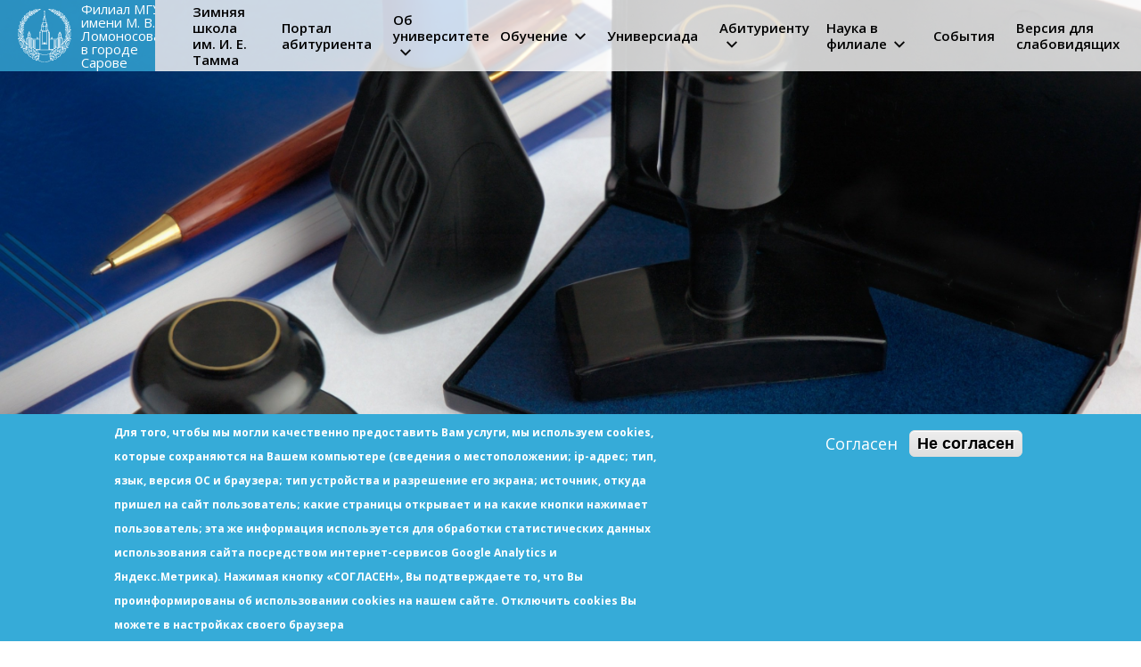

--- FILE ---
content_type: text/html; charset=UTF-8
request_url: https://sarov.msu.ru/magistratura
body_size: 9886
content:
<!DOCTYPE html>
<html lang="ru" dir="ltr" prefix="content: http://purl.org/rss/1.0/modules/content/  dc: http://purl.org/dc/terms/  foaf: http://xmlns.com/foaf/0.1/  og: http://ogp.me/ns#  rdfs: http://www.w3.org/2000/01/rdf-schema#  schema: http://schema.org/  sioc: http://rdfs.org/sioc/ns#  sioct: http://rdfs.org/sioc/types#  skos: http://www.w3.org/2004/02/skos/core#  xsd: http://www.w3.org/2001/XMLSchema# ">
  <head>
    <meta charset="utf-8" />
<meta name="Generator" content="Drupal 9 (https://www.drupal.org)" />
<meta name="MobileOptimized" content="width" />
<meta name="HandheldFriendly" content="true" />
<meta name="viewport" content="width=device-width, initial-scale=1.0" />
<style>div#sliding-popup, div#sliding-popup .eu-cookie-withdraw-banner, .eu-cookie-withdraw-tab {background: #36abd8} div#sliding-popup.eu-cookie-withdraw-wrapper { background: transparent; } #sliding-popup h1, #sliding-popup h2, #sliding-popup h3, #sliding-popup p, #sliding-popup label, #sliding-popup div, .eu-cookie-compliance-more-button, .eu-cookie-compliance-secondary-button, .eu-cookie-withdraw-tab { color: #ffffff;} .eu-cookie-withdraw-tab { border-color: #ffffff;}</style>
<link rel="icon" href="/sites/default/files/favicon_0.ico" type="image/vnd.microsoft.icon" />
<link rel="canonical" href="http://sarov.msu.ru/magistratura" />
<link rel="shortlink" href="http://sarov.msu.ru/node/440" />

    <title>Магистратура | Филиал МГУ в г. Сарове</title>
    <link rel="stylesheet" media="all" href="/core/themes/stable/css/system/components/ajax-progress.module.css?sz4mtr" />
<link rel="stylesheet" media="all" href="/core/themes/stable/css/system/components/align.module.css?sz4mtr" />
<link rel="stylesheet" media="all" href="/core/themes/stable/css/system/components/autocomplete-loading.module.css?sz4mtr" />
<link rel="stylesheet" media="all" href="/core/themes/stable/css/system/components/fieldgroup.module.css?sz4mtr" />
<link rel="stylesheet" media="all" href="/core/themes/stable/css/system/components/container-inline.module.css?sz4mtr" />
<link rel="stylesheet" media="all" href="/core/themes/stable/css/system/components/clearfix.module.css?sz4mtr" />
<link rel="stylesheet" media="all" href="/core/themes/stable/css/system/components/details.module.css?sz4mtr" />
<link rel="stylesheet" media="all" href="/core/themes/stable/css/system/components/hidden.module.css?sz4mtr" />
<link rel="stylesheet" media="all" href="/core/themes/stable/css/system/components/item-list.module.css?sz4mtr" />
<link rel="stylesheet" media="all" href="/core/themes/stable/css/system/components/js.module.css?sz4mtr" />
<link rel="stylesheet" media="all" href="/core/themes/stable/css/system/components/nowrap.module.css?sz4mtr" />
<link rel="stylesheet" media="all" href="/core/themes/stable/css/system/components/position-container.module.css?sz4mtr" />
<link rel="stylesheet" media="all" href="/core/themes/stable/css/system/components/progress.module.css?sz4mtr" />
<link rel="stylesheet" media="all" href="/core/themes/stable/css/system/components/reset-appearance.module.css?sz4mtr" />
<link rel="stylesheet" media="all" href="/core/themes/stable/css/system/components/resize.module.css?sz4mtr" />
<link rel="stylesheet" media="all" href="/core/themes/stable/css/system/components/sticky-header.module.css?sz4mtr" />
<link rel="stylesheet" media="all" href="/core/themes/stable/css/system/components/system-status-counter.css?sz4mtr" />
<link rel="stylesheet" media="all" href="/core/themes/stable/css/system/components/system-status-report-counters.css?sz4mtr" />
<link rel="stylesheet" media="all" href="/core/themes/stable/css/system/components/system-status-report-general-info.css?sz4mtr" />
<link rel="stylesheet" media="all" href="/core/themes/stable/css/system/components/tabledrag.module.css?sz4mtr" />
<link rel="stylesheet" media="all" href="/core/themes/stable/css/system/components/tablesort.module.css?sz4mtr" />
<link rel="stylesheet" media="all" href="/core/themes/stable/css/system/components/tree-child.module.css?sz4mtr" />
<link rel="stylesheet" media="all" href="/modules/contrib/eu_cookie_compliance/css/eu_cookie_compliance.css?sz4mtr" />
<link rel="stylesheet" media="all" href="/modules/contrib/visually_impaired_module/css/visually_impaired_module.css?sz4mtr" />
<link rel="stylesheet" media="all" href="/modules/gavias_sliderlayer/vendor/revolution/css/settings.css?sz4mtr" />
<link rel="stylesheet" media="all" href="/modules/gavias_sliderlayer/vendor/revolution/css/layers.css?sz4mtr" />
<link rel="stylesheet" media="all" href="/modules/gavias_sliderlayer/vendor/revolution/css/navigation.css?sz4mtr" />
<link rel="stylesheet" media="all" href="/modules/gavias_blockbuilder/assets/css/frontend.css?sz4mtr" />
<link rel="stylesheet" media="all" href="/core/themes/stable/css/core/assets/vendor/normalize-css/normalize.css?sz4mtr" />
<link rel="stylesheet" media="all" href="/core/themes/stable/css/core/normalize-fixes.css?sz4mtr" />
<link rel="stylesheet" media="all" href="/core/themes/classy/css/components/action-links.css?sz4mtr" />
<link rel="stylesheet" media="all" href="/core/themes/classy/css/components/breadcrumb.css?sz4mtr" />
<link rel="stylesheet" media="all" href="/core/themes/classy/css/components/button.css?sz4mtr" />
<link rel="stylesheet" media="all" href="/core/themes/classy/css/components/collapse-processed.css?sz4mtr" />
<link rel="stylesheet" media="all" href="/core/themes/classy/css/components/container-inline.css?sz4mtr" />
<link rel="stylesheet" media="all" href="/core/themes/classy/css/components/details.css?sz4mtr" />
<link rel="stylesheet" media="all" href="/core/themes/classy/css/components/exposed-filters.css?sz4mtr" />
<link rel="stylesheet" media="all" href="/core/themes/classy/css/components/field.css?sz4mtr" />
<link rel="stylesheet" media="all" href="/core/themes/classy/css/components/form.css?sz4mtr" />
<link rel="stylesheet" media="all" href="/core/themes/classy/css/components/icons.css?sz4mtr" />
<link rel="stylesheet" media="all" href="/core/themes/classy/css/components/inline-form.css?sz4mtr" />
<link rel="stylesheet" media="all" href="/core/themes/classy/css/components/item-list.css?sz4mtr" />
<link rel="stylesheet" media="all" href="/core/themes/classy/css/components/link.css?sz4mtr" />
<link rel="stylesheet" media="all" href="/core/themes/classy/css/components/links.css?sz4mtr" />
<link rel="stylesheet" media="all" href="/core/themes/classy/css/components/menu.css?sz4mtr" />
<link rel="stylesheet" media="all" href="/core/themes/classy/css/components/more-link.css?sz4mtr" />
<link rel="stylesheet" media="all" href="/core/themes/classy/css/components/pager.css?sz4mtr" />
<link rel="stylesheet" media="all" href="/core/themes/classy/css/components/tabledrag.css?sz4mtr" />
<link rel="stylesheet" media="all" href="/core/themes/classy/css/components/tableselect.css?sz4mtr" />
<link rel="stylesheet" media="all" href="/core/themes/classy/css/components/tablesort.css?sz4mtr" />
<link rel="stylesheet" media="all" href="/core/themes/classy/css/components/tabs.css?sz4mtr" />
<link rel="stylesheet" media="all" href="/core/themes/classy/css/components/textarea.css?sz4mtr" />
<link rel="stylesheet" media="all" href="/core/themes/classy/css/components/ui-dialog.css?sz4mtr" />
<link rel="stylesheet" media="all" href="/core/themes/classy/css/components/messages.css?sz4mtr" />
<link rel="stylesheet" media="all" href="/themes/custom/rosatom_theme/css/jquery.fancybox.min.css?sz4mtr" />
<link rel="stylesheet" media="all" href="/themes/custom/rosatom_theme/css/main.css?sz4mtr" />
<link rel="stylesheet" media="all" href="/themes/custom/rosatom_theme/css/lightbox.css?sz4mtr" />
<link rel="stylesheet" media="all" href="/themes/custom/rosatom_theme/fonts/glyphter/css/Glyphter.css?sz4mtr" />
<link rel="stylesheet" media="all" href="//fonts.googleapis.com/css2?family=Montserrat:wght@700;900&amp;family=Open+Sans:ital,wght@0,400;0,600;0,700;1,300;1,400&amp;display=swap" />
<link rel="stylesheet" media="all" href="/themes/custom/rosatom_theme/css/fontawesome/css/fontawesome.css?sz4mtr" />
<link rel="stylesheet" media="all" href="/themes/custom/rosatom_theme/css/fontawesome/css/solid.css?sz4mtr" />

    <script src="/core/assets/vendor/jquery/jquery.min.js?v=3.6.3"></script>
<script src="/modules/gavias_sliderlayer/vendor/revolution/js/source/jquery.themepunch.tools.min.js?v=1.x"></script>
<script src="/modules/gavias_sliderlayer/vendor/revolution/js/source/jquery.themepunch.revolution.js?v=1.x"></script>
<script src="/modules/gavias_sliderlayer/vendor/revolution/js/extensions/revolution.extension.actions.min.js?v=1.x"></script>
<script src="/modules/gavias_sliderlayer/vendor/revolution/js/extensions/revolution.extension.kenburn.min.js?v=1.x"></script>
<script src="/modules/gavias_sliderlayer/vendor/revolution/js/extensions/revolution.extension.layeranimation.min.js?v=1.x"></script>
<script src="/modules/gavias_sliderlayer/vendor/revolution/js/extensions/revolution.extension.migration.min.js?v=1.x"></script>
<script src="/modules/gavias_sliderlayer/vendor/revolution/js/extensions/revolution.extension.navigation.min.js?v=1.x"></script>
<script src="/modules/gavias_sliderlayer/vendor/revolution/js/extensions/revolution.extension.parallax.min.js?v=1.x"></script>
<script src="/modules/gavias_sliderlayer/vendor/revolution/js/extensions/revolution.extension.slideanims.min.js?v=1.x"></script>

  </head>
  <body class="main hover-switch">
        <a href="#main-content" class="visually-hidden focusable">
      Перейти к основному содержанию
    </a>
    
      <div class="dialog-off-canvas-main-canvas" data-off-canvas-main-canvas>
    
<header aria-label="Site header" class="header" id="header" role="banner">

        <a href="/" class="logo-block default">
            <img class="logo" src="/themes/custom/rosatom_theme/images/logo.svg">
            <small class="text-logo">Филиал МГУ<br>имени М. В. Ломоносова<br>в городе Сарове</small>
        </a>
        
        <!-- start main menu -->
       <div class="region region-navigation">
    <nav role="navigation" aria-labelledby="block-mainnavigation-menu" id="block-mainnavigation" class="block block-menu navigation menu--main">
            
  <h2 class="visually-hidden" id="block-mainnavigation-menu">Main navigation</h2>
  

        

<div class="menu-block" id="menu">

                <ul class="menu ul-default">
                      <li class="menu-item">
                    <a href="https://contest.sarov.msu.ru" gva_layout="menu-list" gva_layout_columns="3" gva_block="rosatom_theme_breadcrumbs" gva_block_ru="rosatom_theme_breadcrumbs" gva_block_en="rosatom_theme_breadcrumbs" gva_block_ruvi="rosatom_theme_breadcrumbs" class="link default">Зимняя школа им. И. Е. Тамма</a>
        
              </li>
                  <li class="menu-item">
                    <a href="https://exam.sarov.msu.ru" gva_layout="menu-list" gva_layout_columns="3" gva_block="rosatom_theme_breadcrumbs" gva_block_en="rosatom_theme_breadcrumbs" gva_block_ru="rosatom_theme_breadcrumbs" class="link default">Портал абитуриента</a>
        
              </li>
                  <li class="menu-item with-dropdown">
                    <span gva_layout="menu-list" gva_layout_columns="3" gva_block="rosatom_theme_breadcrumbs" gva_block_ru="rosatom_theme_breadcrumbs" gva_block_en="rosatom_theme_breadcrumbs" gva_block_ruvi="rosatom_theme_breadcrumbs" class="link default">Об университете</span>
        
                                <ul class="submenu ul-default">
                      <li class="menu-item">
                    <a href="https://www.msu.ru/" gva_layout="menu-list" gva_layout_columns="3" gva_block="rosatom_theme_breadcrumbs" gva_block_ru="rosatom_theme_breadcrumbs" gva_block_en="rosatom_theme_breadcrumbs" gva_block_ruvi="rosatom_theme_breadcrumbs" class="sublink default">МГУ</a>
        
              </li>
                  <li class="menu-item">
                    <a href="/about-full" gva_layout="menu-list" gva_layout_columns="3" gva_block="rosatom_theme_breadcrumbs" gva_block_ru="rosatom_theme_breadcrumbs" gva_block_en="rosatom_theme_breadcrumbs" gva_block_ruvi="rosatom_theme_breadcrumbs" class="sublink default" data-drupal-link-system-path="node/192">История филиала</a>
        
              </li>
                  <li class="menu-item">
                    <a href="https://sarov.msu.ru/sveden/common" gva_layout="menu-list" gva_layout_columns="3" gva_block="rosatom_theme_breadcrumbs" gva_block_ru="rosatom_theme_breadcrumbs" gva_block_en="rosatom_theme_breadcrumbs" gva_block_ruvi="rosatom_theme_breadcrumbs" class="sublink default">Основные сведения</a>
        
              </li>
                  <li class="menu-item">
                    <a href="/direkciya" gva_layout="menu-list" gva_layout_columns="3" gva_block="rosatom_theme_breadcrumbs" gva_block_ru="rosatom_theme_breadcrumbs" gva_block_en="rosatom_theme_breadcrumbs" gva_block_ruvi="rosatom_theme_breadcrumbs" class="sublink default" data-drupal-link-system-path="node/437">Дирекция</a>
        
              </li>
                  <li class="menu-item">
                    <a href="/dokumenty" gva_layout="menu-list" gva_layout_columns="3" gva_block="rosatom_theme_breadcrumbs" gva_block_en="rosatom_theme_breadcrumbs" gva_block_ru="rosatom_theme_breadcrumbs" class="sublink default" data-drupal-link-system-path="node/223">Документы</a>
        
              </li>
    
        </ul>

  
              </li>
                  <li class="menu-item with-dropdown">
                    <span gva_layout="menu-list" gva_layout_columns="3" gva_block="gavias_tico_breadcrumbs" gva_block_en="gavias_tico_breadcrumbs" gva_block_ru="gavias_tico_breadcrumbs" class="link default">Обучение</span>
        
                                <ul class="submenu ul-default">
                      <li class="menu-item">
                    <a href="https://lk.msu.ru/" gva_layout="menu-list" gva_layout_columns="3" gva_block="rosatom_theme_breadcrumbs" gva_block_en="rosatom_theme_breadcrumbs" gva_block_ru="rosatom_theme_breadcrumbs" class="sublink default">Личный кабинет</a>
        
              </li>
                  <li class="menu-item">
                    <a href="/raspisanie" class="sublink default" data-drupal-link-system-path="node/204">Расписание занятий</a>
        
              </li>
                  <li class="menu-item">
                    <a href="/ekzameny" gva_layout="menu-list" gva_layout_columns="3" gva_block="rosatom_theme_breadcrumbs" gva_block_ru="rosatom_theme_breadcrumbs" gva_block_en="rosatom_theme_breadcrumbs" gva_block_ruvi="rosatom_theme_breadcrumbs" class="sublink default" data-drupal-link-system-path="node/226">Экзамены</a>
        
              </li>
                  <li class="menu-item">
                    <a href="/gosekzamen" gva_layout="menu-list" gva_layout_columns="3" gva_block="rosatom_theme_breadcrumbs" gva_block_ru="rosatom_theme_breadcrumbs" gva_block_en="rosatom_theme_breadcrumbs" gva_block_ruvi="rosatom_theme_breadcrumbs" class="sublink default" data-drupal-link-system-path="node/453">Госэкзамен</a>
        
              </li>
                  <li class="menu-item">
                    <a href="/konsultacii" gva_layout="menu-list" gva_layout_columns="3" gva_block="rosatom_theme_breadcrumbs" gva_block_ru="rosatom_theme_breadcrumbs" gva_block_en="rosatom_theme_breadcrumbs" gva_block_ruvi="rosatom_theme_breadcrumbs" class="sublink default" data-drupal-link-system-path="node/270">Консультации</a>
        
              </li>
                  <li class="menu-item">
                    <a href="/dokumenty-0" gva_layout="menu-list" gva_layout_columns="3" gva_block="rosatom_theme_breadcrumbs" gva_block_ru="rosatom_theme_breadcrumbs" gva_block_en="rosatom_theme_breadcrumbs" gva_block_ruvi="rosatom_theme_breadcrumbs" class="sublink default" data-drupal-link-system-path="node/442">Документы</a>
        
              </li>
                  <li class="menu-item">
                    <a href="/biblioteka" gva_layout="menu-list" gva_layout_columns="3" gva_block="rosatom_theme_breadcrumbs" gva_block_ru="rosatom_theme_breadcrumbs" gva_block_en="rosatom_theme_breadcrumbs" gva_block_ruvi="rosatom_theme_breadcrumbs" class="sublink default" data-drupal-link-system-path="node/219">Библиотека</a>
        
              </li>
                  <li class="menu-item">
                    <a href="https://sarov.msu.ru/uchebno-metodicheskie-materialy" gva_layout="menu-list" gva_layout_columns="3" gva_block="rosatom_theme_breadcrumbs" gva_block_ru="rosatom_theme_breadcrumbs" gva_block_en="rosatom_theme_breadcrumbs" gva_block_ruvi="rosatom_theme_breadcrumbs" class="sublink default">Учебно-методические материалы</a>
        
              </li>
    
        </ul>

  
              </li>
                  <li class="menu-item">
                    <a href="https://sarov.msu.ru/universiada-2025" gva_layout="menu-list" gva_layout_columns="3" gva_block="rosatom_theme_breadcrumbs" gva_block_ru="rosatom_theme_breadcrumbs" gva_block_en="rosatom_theme_breadcrumbs" gva_block_ruvi="rosatom_theme_breadcrumbs" class="link default">Универсиада</a>
        
              </li>
                  <li class="menu-item with-dropdown">
                    <span gva_layout="menu-list" gva_layout_columns="3" gva_block="rosatom_theme_breadcrumbs" gva_block_ru="rosatom_theme_breadcrumbs" gva_block_en="rosatom_theme_breadcrumbs" gva_block_ruvi="rosatom_theme_breadcrumbs" class="link default">Абитуриенту</span>
        
                                <ul class="submenu ul-default">
                      <li class="menu-item">
                    <a href="https://sarov.msu.ru/vazhno-dlya-abiturienta" gva_layout="menu-list" gva_layout_columns="3" gva_block="rosatom_theme_breadcrumbs" gva_block_ru="rosatom_theme_breadcrumbs" gva_block_en="rosatom_theme_breadcrumbs" gva_block_ruvi="rosatom_theme_breadcrumbs" class="sublink default">ВАЖНО для абитуриента</a>
        
              </li>
                  <li class="menu-item">
                    <a href="https://sarov.msu.ru/SFP" gva_layout="menu-list" gva_layout_columns="3" gva_block="rosatom_theme_breadcrumbs" gva_block_ru="rosatom_theme_breadcrumbs" gva_block_en="rosatom_theme_breadcrumbs" gva_block_ruvi="rosatom_theme_breadcrumbs" class="sublink default">Специальный физический практикум</a>
        
              </li>
                  <li class="menu-item">
                    <a href="https://sarov.msu.ru/magistratura" gva_layout="menu-list" gva_layout_columns="3" gva_block="rosatom_theme_breadcrumbs" gva_block_ru="rosatom_theme_breadcrumbs" gva_block_en="rosatom_theme_breadcrumbs" gva_block_ruvi="rosatom_theme_breadcrumbs" class="sublink default">Магистратура</a>
        
              </li>
                  <li class="menu-item">
                    <a href="/aspirantura" gva_layout="menu-list" gva_layout_columns="3" gva_block="rosatom_theme_breadcrumbs" gva_block_ru="rosatom_theme_breadcrumbs" gva_block_en="rosatom_theme_breadcrumbs" gva_block_ruvi="rosatom_theme_breadcrumbs" class="sublink default" data-drupal-link-system-path="node/237">Аспирантура</a>
        
              </li>
                  <li class="menu-item">
                    <a href="https://sarov.msu.ru/specialitet" gva_layout="menu-list" gva_layout_columns="3" gva_block="rosatom_theme_breadcrumbs" gva_block_ru="rosatom_theme_breadcrumbs" gva_block_en="rosatom_theme_breadcrumbs" gva_block_ruvi="rosatom_theme_breadcrumbs" class="sublink default">Специалитет</a>
        
              </li>
                  <li class="menu-item">
                    <a href="/dostupnaya-sreda" gva_layout="menu-list" gva_layout_columns="3" gva_block="rosatom_theme_breadcrumbs" gva_block_ru="rosatom_theme_breadcrumbs" gva_block_en="rosatom_theme_breadcrumbs" gva_block_ruvi="rosatom_theme_breadcrumbs" class="sublink default" data-drupal-link-system-path="node/303">Доступная среда</a>
        
              </li>
                  <li class="menu-item">
                    <a href="/priemnaya-komissiya-filiala" gva_layout="menu-list" gva_layout_columns="3" gva_block="rosatom_theme_breadcrumbs" gva_block_en="rosatom_theme_breadcrumbs" gva_block_ru="rosatom_theme_breadcrumbs" class="sublink default" data-drupal-link-system-path="node/222">Приемная комиссия филиала</a>
        
              </li>
    
        </ul>

  
              </li>
                  <li class="menu-item with-dropdown">
                    <span gva_layout="menu-list" gva_layout_columns="3" gva_block="rosatom_theme_breadcrumbs" gva_block_ru="rosatom_theme_breadcrumbs" gva_block_en="rosatom_theme_breadcrumbs" gva_block_ruvi="rosatom_theme_breadcrumbs" class="link default">Наука в филиале</span>
        
                                <ul class="submenu ul-default">
                      <li class="menu-item">
                    <a href="/science-full" gva_layout="menu-list" gva_layout_columns="3" gva_block="rosatom_theme_breadcrumbs" gva_block_ru="rosatom_theme_breadcrumbs" gva_block_en="rosatom_theme_breadcrumbs" gva_block_ruvi="rosatom_theme_breadcrumbs" class="sublink default" data-drupal-link-system-path="node/193">Наука</a>
        
              </li>
                  <li class="menu-item">
                    <a href="https://sarov.msu.ru/scientists/" gva_layout="menu-list" gva_layout_columns="3" gva_block="rosatom_theme_breadcrumbs" gva_block_ru="rosatom_theme_breadcrumbs" gva_block_en="rosatom_theme_breadcrumbs" gva_block_ruvi="rosatom_theme_breadcrumbs" class="sublink default">Аллея ученых</a>
        
              </li>
    
        </ul>

  
              </li>
                  <li class="menu-item">
                    <a href="/events" class="link default" data-drupal-link-system-path="events">События</a>
        
              </li>
    
          <li class="menu-item" style="background-color: transparent;">
          <a href="/ruvi" gva_layout="menu-list" gva_layout_columns="3" gva_block="rosatom_theme_breadcrumbs" gva_block_ru="rosatom_theme_breadcrumbs" gva_block_en="rosatom_theme_breadcrumbs" gva_block_ruvi="rosatom_theme_breadcrumbs" class="link default">Версия для слабовидящих</a>

      </li>
        </ul>

  
            <div class="mobile-menu">
                <div class="hamburger hamburger--squeeze js-hamburger">
                    <div class="hamburger-box">
                        <div class="hamburger-inner"></div>
                    </div>
                </div>
            </div>
            </div>




  </nav>

  </div>

        <!-- end main menu -->
<!-- Yandex.Metrika counter -->
<script type="text/javascript" >
   (function(m,e,t,r,i,k,a){m[i]=m[i]||function(){(m[i].a=m[i].a||[]).push(arguments)};
   m[i].l=1*new Date();k=e.createElement(t),a=e.getElementsByTagName(t)[0],k.async=1,k.src=r,a.parentNode.insertBefore(k,a)})
   (window, document, "script", "https://mc.yandex.ru/metrika/tag.js", "ym");

   ym(89262930, "init", {
        clickmap:true,
        trackLinks:true,
        accurateTrackBounce:true
   });
</script>
<noscript><div><img src="https://mc.yandex.ru/watch/89262930" style="position:absolute; left:-9999px;" alt="" /></div></noscript>
<!-- /Yandex.Metrika counter -->
</header>

<main class="science-page">

                <div class="featured">
                <div class="col-lg-12">
                    <div class="text">

                          <div class="region region-featured">
    <div data-drupal-messages-fallback class="hidden"></div>

  </div>


                    </div>
                </div>
            </div>
    
      <div class="region region-content">
    <div id="block-rosatom-theme-content">
  
    
      

            <section class="first_block margin-bottom-extra-medium bg-image-cover"
                 style="background-image: url('/images/stamp.jpg');">
            <div class="container">
            <div class="blue-block blur minus-margin">
                <h1 class="h2">      Магистратура

</h1>
                </div>
        </div>
    </section>

<article data-history-node-id="440" role="article" about="/magistratura" typeof="schema:WebPage">

  
      <span property="schema:name" content="Магистратура" class="rdf-meta hidden"></span>


  
    <section class="block-left-text-right-image margin-bottom-medium">
        <div class="container">
            <div class="row">
                                <div class="col-lg-9 col-md-9 col-sm-9 col-xs-9">
                    <div class="text">
                        
            <div property="schema:text" class="clearfix text-formatted field field--name-body field--type-text-with-summary field--label-hidden field__item"><h3>Общая информация</h3>

<p>В 2025 году осуществляется набор в магистратуру филиала МГУ в г.Сарове на направления подготовки: 01.04.02 «Прикладная математика и информатика» и 03.04.02 «Физика». </p>

<p>Сроки приема документов с 20 июня до 18 часов 10 августа 2025 года. <a href="https://cpk.msu.ru/files/2025/rules.pdf">Правила приема</a></p>

<p>Приёмная кампания проходит в соответствии с Правилами приёма в МГУ, Особенностями приема в МГУ и Изменениями в Правила приема в МГУ, которые опубликованы на сайте Центральной приёмной комиссии МГУ <a href="https://cpk.msu.ru">cpk.msu.ru</a></p>

<p>Подача документов происходит через систему электронной подачи документов – <a href="https://webanketa.msu.ru/">webanketa.msu.ru</a> или другим образом согласно п.35 Правил приёма в МГУ.</p>

<p>Обучение ведется на русском языке в соответствии с образовательными стандартами МГУ. Срок обучения по магистерским программам составляет 2 года. По окончании обучения выпускникам филиала выдается диплом МГУ имени М. В. Ломоносова</p>

<p> </p>

<p>Количество мест на направлениях подготовки</p>

<table><tbody><tr><td colspan="2">
			<p>Направление подготовки</p>
			</td>
			<td>
			<p>Количество бюджетных мест</p>
			</td>
			<td>
			<p>Количество мест по договорам об оказании платных образовательных услуг</p>
			</td>
		</tr><tr><td colspan="1" rowspan="2">
			<p>01.04.02</p>
			</td>
			<td>
			<p>«Прикладная математика и информатика» (очная форма, бюджет и договор)</p>
			</td>
			<td>
			<p>40</p>
			</td>
			<td>
			<p>5</p>
			</td>
		</tr><tr><td>
			<p>в том числе для поступающих по целевой квоте</p>
			</td>
			<td>2</td>
			<td> </td>
		</tr><tr><td colspan="1" rowspan="2">
			<p>03.04.02</p>
			</td>
			<td>
			<p>«Физика» (очная форма, бюджет и договор)</p>
			</td>
			<td>
			<p>40</p>
			</td>
			<td>
			<p>5</p>
			</td>
		</tr><tr><td>
			<p>в том числе для поступающих по целевой квоте</p>
			</td>
			<td>2</td>
			<td> </td>
		</tr></tbody></table><p> </p>

<h3>Вступительные испытания</h3>

<p>Вступительные испытания организуются с использованием дистанционных технологий с обеспечением идентификации личности поступающего. Результаты вступительных испытаний оцениваются по 100 бальной шкале. Минимальное количество баллов, подтверждающее успешное прохождение вступительного испытания, установлено равным 40 баллам.</p>

<p>Сроки проведения вступительных испытаний</p>

<table><tbody><tr><td colspan="2" style="width: 279px;">
			<p>Направление подготовки</p>
			</td>
			<td style="width: 325px;">
			<p>Вступительное испытание</p>
			</td>
			<td style="width: 369px;">
			<p>Дата проведения                                            </p>
			</td>
		</tr><tr><td>
			<p>01.04.02</p>
			</td>
			<td style="width: 215px;">
			<p>«Прикладная математика и информатика»</p>
			</td>
			<td style="width: 325px;">
			<p>Прикладная математика и информатика (письменно)</p>
			</td>
			<td style="width: 369px;">
			<p>Первый поток: <strong>26 июня</strong></p>

			<p>Второй поток: <strong>26 июля</strong></p>

			<p>Основной поток: <strong>12 августа</strong></p>

			<p><strong>Резервный поток: 15 августа</strong></p>
			</td>
		</tr><tr><td>
			<p>03.04.02</p>
			</td>
			<td style="width: 215px;">
			<p>«Физика»</p>
			</td>
			<td style="width: 325px;">
			<p>Физика (письменно, устно)</p>
			</td>
			<td style="width: 369px;">
			<p>Первый поток: <strong>25 июня</strong></p>

			<p>Второй поток: <strong>28 июля</strong></p>

			<p>Основной поток: <strong>15 августа</strong></p>

			<p><strong>Резервный поток: 18 августа</strong></p>
			</td>
		</tr></tbody></table><p>*Первый поток вступительных испытаний проводится в случае необходимости при формировании групп.</p>

<p style="text-align: start;">Вступительное испытание по прикладной математике и информатике проводится дистанционно в письменной форме. Продолжительность испытания– 3 часа (180 минут). Подключение - в 9 часов 15 минут. Начало написания работы - в 10 часов.</p>

<p style="text-align: start;"> </p>

<p style="text-align: start;">Вступительное испытание по физике состоит из письменной и устной части, проходящих в один день в дистанционном формате. </p>

<p>Продолжительность письменной части – 1,5 часа (90 минут). Подключение - в 9 часов 15 минут. Начало письменной части в 10 часов.</p>

<p>Подключение для сдачи устной части экзамена - в 13 часов 30 минут.</p>

<p> </p>

<p>Задания вступительных испытаний соответствуют Программам вступительных испытаний для соответствующих направлений.</p>

<p>Дополнительная информация о формате проведения вступительных испытаний направляется абитуриентам по электронной почте.    </p>

<p> </p>

<p>Положительные оценки за вступительные испытания, полученные абитуриентами физического факультета и факультета вычислительной математики и кибернетики МГУ, могут быть засчитаны в качестве результатов вступительного испытания в филиал.</p>

<p>Поступающим в филиал победителям и призёрам Универсиады МГУ "Ломоносов" и Всероссийского студенческого физико-математического конкурс-школы имени Игоря Тамма текущего учебного года предоставляются следующие льготы (результат на вступительном испытании):</p>

<div>
<table border="0" cellpadding="0" cellspacing="0"><tbody><tr><td>
			<p>Направление подготовки<p></p></p>
			</td>
			<td>
			<p>Название<p></p></p>
			</td>
			<td>
			<p>Победитель / призер<p></p></p>
			</td>
			<td>
			<p>Установленная<br />
			льгота<p></p></p>
			</td>
		</tr><tr><td rowspan="6">
			<p>01.04.02 Прикладная математика и информатика<p></p></p>
			</td>
			<td rowspan="2">
			<p>Универсиада "Ломоносов" по компьютерным наукам, теоретической и лазерной физике<p></p></p>
			</td>
			<td>
			<p>Победитель<p></p></p>
			</td>
			<td>
			<p>100<p></p></p>
			</td>
		</tr><tr><td>
			<p>Призер<p></p></p>
			</td>
			<td>
			<p>95<p></p></p>
			</td>
		</tr><tr><td rowspan="2">
			<p>Универсиада "Ломоносов" по прикладной математике и информатике<p></p></p>
			</td>
			<td>
			<p>Победитель<p></p></p>
			</td>
			<td>
			<p>100<p></p></p>
			</td>
		</tr><tr><td>
			<p>Призер<p></p></p>
			</td>
			<td>
			<p>95<p></p></p>
			</td>
		</tr><tr><td rowspan="2">
			<p>Всероссийский студенческий физико-математический конкурс-школа имени Игоря Тамма<p></p></p>
			</td>
			<td>
			<p>Победитель<p></p></p>
			</td>
			<td>
			<p>100<p></p></p>
			</td>
		</tr><tr><td>
			<p>Призер<p></p></p>
			</td>
			<td>
			<p>95<p></p></p>
			</td>
		</tr><tr><td rowspan="6">
			<p>03.04.02 Физика<p></p></p>
			</td>
			<td rowspan="2">
			<p>Универсиада "Ломоносов" по компьютерным наукам, теоретической и лазерной физике<p></p></p>
			</td>
			<td>
			<p>Победитель<p></p></p>
			</td>
			<td>
			<p>100<p></p></p>
			</td>
		</tr><tr><td>
			<p>Призер<p></p></p>
			</td>
			<td>
			<p>95<p></p></p>
			</td>
		</tr><tr><td rowspan="2">
			<p>Универсиада "Ломоносов" по прикладной и теоретической физике<p></p></p>
			</td>
			<td>
			<p>Победитель<p></p></p>
			</td>
			<td>
			<p>100<p></p></p>
			</td>
		</tr><tr><td>Призер</td>
			<td>95</td>
		</tr><tr><td rowspan="2">
			<p>Всероссийский студенческий физико-математический конкурс-школа имени Игоря Тамма<p></p></p>
			</td>
			<td>
			<p>Победитель<p></p></p>
			</td>
			<td>
			<p>100<p></p></p>
			</td>
		</tr><tr><td>
			<p>Призер<p></p></p>
			</td>
			<td>
			<p>95<p></p></p>
			</td>
		</tr></tbody></table></div>

<p> </p>

<p>Зачисление на первый̆ курс на обучение по программам магистратуры на бюджетных местах лиц, успешно прошедших вступительные испытания, осуществляется на конкурсной̆ основе в соответствии с ранжированными списками в пределах утвержденных контрольных цифр приема в сроки, устанавливаемые Центральной̆ приемной̆ комиссией̆ МГУ отдельно для каждой̆ образовательной̆ программы. При совпадении конкурсных баллов (основной критерий) и среднего балла документа о высшем образовании (дополнительный критерий) осуществляется ранжирование по критериям, утвержденным Центральной̆ приемной̆ комиссией̆ МГУ.</p>

<p>Распределение по магистерским программам осуществляется в рамках направлений на основании собеседования с руководителями магистерских программ после выхода приказа о зачислении.</p>

<p> </p>

<p> </p>

<p><a href="https://sarov.msu.ru/masters-programs-full">Магистерские программы</a></p>

<p><a href="https://sarov.msu.ru/rukovoditeli-magisterskikh-programm">Руководители магистерских программ</a> </p>

<p><a href="https://sarov.msu.ru/vstupitelnye-ispytaniya-magistratura">Программа вступительных испытаний и примеры экзаменационных билетов</a></p>

<div> </div>
</div>
      
                        </div>
                    </div>
                </div>
            </div>
        </div>
    </section>

</article>
 
  </div>

  </div>

    
    
    
</main>
    
<div class="bg-overlay"></div>

<footer aria-label="Site footer" class="footer" id="footer" role="contentinfo">
    <div class="container">
        <div class="footer-information">
            <div class="top">
                <div class="item left-block">
                      <div class="region region-footer-first">
    
      
            <div class="clearfix text-formatted field field--name-body field--type-text-with-summary field--label-hidden field__item"><div class="logo-block"><img class="logo" src="/themes/custom/rosatom_theme/images/logo.svg" /><small class="text-logo">Филиал МГУ<br />
имени М. В. Ломоносова<br />
в городе Сарове</small></div>

<div class="contacts">
<div class="block"><span>Нижегородская обл.,<br />
городской округ ЗАТО город Саров,<br />
город Саров, ул. Парковая, д. 2</span></div>

<div class="block"><span class="tel">Телефон: <a href="tel:78313099777">+7  (83130)  99777</a></span></div>

<div class="block">sarov.msu@yandex.ru</div>

<div class="block"><a href="https://t.me/sarov_msu_ru" target="_blank"><img alt="tg" data-entity-type="file" data-entity-uuid="627ffd06-b5ea-4907-afbf-c74d07a43c87" src="/sites/default/files/inline-images/icons8-%D1%82%D0%B5%D0%BB%D0%B5%D0%B3%D1%80%D0%B0%D0%BC%D0%BC%D0%B0-app-48.png" width="48" height="48" loading="lazy" /></a>  <a href="https://vk.com/sarov_msu_ru" target="_blank"><img alt="vk" data-entity-type="file" data-entity-uuid="acde3958-f670-4dc5-8c38-5b2affd3b0bc" src="/sites/default/files/inline-images/icons8-vk-%D0%B2-%D0%BA%D1%80%D1%83%D0%B3%D0%B5-48.png" width="48" height="48" loading="lazy" /></a></div>
</div>
</div>
      
  

  </div>

                </div>
                <div class="item margin-top">
                      <div class="region region-footer-second">
    <div id="block-obuniversitete">
  
    
      
            <div class="clearfix text-formatted field field--name-body field--type-text-with-summary field--label-hidden field__item"><div class="links">
<div><a href="https://sarov.msu.ru/sveden">Сведения об образовательной организации</a></div>

<div><a href="https://www.msu.ru/" target="_blank">Сайт МГУ</a></div>

<div><a href="https://ncphm.ru/">Сайт НЦФМ</a></div>

<div><a href="https://rosatom.ru/index.html">Сайт Госкорпорации Росатом</a></div>

</div>
</div>
       
  </div>

  </div>

                </div>
                <div class="item margin-top">
                      <div class="region region-footer-third">
    <div id="block-informaciyafooter">
  
    
       
  </div>

  </div>

                </div>
                <div class="item margin-top">
                      <div class="region region-footer-fourth">
    <div id="block-postupayuschimfooter">
  
    
      
            <div class="clearfix text-formatted field field--name-body field--type-text-with-summary field--label-hidden field__item"><div class="links">
<div><a href="https://sarov.msu.ru/contact/partner">Партнерам</a></div>

<div><a href="https://sarov.msu.ru/vakansii-0">Вакансии</a></div>
</div>
</div>
       
  </div>

  </div>

                </div>

            </div>
              <div class="region region-footer-bottom">
    <div id="block-copyright">
  
    
      
            <div class="clearfix text-formatted field field--name-body field--type-text-with-summary field--label-hidden field__item"><div class="text-center">
© Copyright МГУ-Саров 2021 Все права защищены
</div></div>
       
  </div>

  </div>

        </div>
    </div>
</footer>

<script src="https://ajax.googleapis.com/ajax/libs/jquery/3.4.1/jquery.min.js"></script>



  </div>

    
    <script type="application/json" data-drupal-selector="drupal-settings-json">{"path":{"baseUrl":"\/","scriptPath":null,"pathPrefix":"","currentPath":"node\/440","currentPathIsAdmin":false,"isFront":false,"currentLanguage":"ru"},"pluralDelimiter":"\u0003","suppressDeprecationErrors":true,"eu_cookie_compliance":{"cookie_policy_version":"1.0.0","popup_enabled":true,"popup_agreed_enabled":false,"popup_hide_agreed":false,"popup_clicking_confirmation":false,"popup_scrolling_confirmation":false,"popup_html_info":"\u003Cdiv aria-labelledby=\u0022popup-text\u0022  class=\u0022eu-cookie-compliance-banner eu-cookie-compliance-banner-info eu-cookie-compliance-banner--opt-in\u0022\u003E\n  \u003Cdiv class=\u0022popup-content info eu-cookie-compliance-content\u0022\u003E\n        \u003Cdiv id=\u0022popup-text\u0022 class=\u0022eu-cookie-compliance-message\u0022 role=\u0022document\u0022\u003E\n      \u003Cp\u003E\u0414\u043b\u044f \u0442\u043e\u0433\u043e, \u0447\u0442\u043e\u0431\u044b \u043c\u044b \u043c\u043e\u0433\u043b\u0438 \u043a\u0430\u0447\u0435\u0441\u0442\u0432\u0435\u043d\u043d\u043e \u043f\u0440\u0435\u0434\u043e\u0441\u0442\u0430\u0432\u0438\u0442\u044c \u0412\u0430\u043c \u0443\u0441\u043b\u0443\u0433\u0438, \u043c\u044b \u0438\u0441\u043f\u043e\u043b\u044c\u0437\u0443\u0435\u043c cookies, \u043a\u043e\u0442\u043e\u0440\u044b\u0435 \u0441\u043e\u0445\u0440\u0430\u043d\u044f\u044e\u0442\u0441\u044f \u043d\u0430 \u0412\u0430\u0448\u0435\u043c \u043a\u043e\u043c\u043f\u044c\u044e\u0442\u0435\u0440\u0435 (\u0441\u0432\u0435\u0434\u0435\u043d\u0438\u044f \u043e \u043c\u0435\u0441\u0442\u043e\u043f\u043e\u043b\u043e\u0436\u0435\u043d\u0438\u0438; ip-\u0430\u0434\u0440\u0435\u0441; \u0442\u0438\u043f, \u044f\u0437\u044b\u043a, \u0432\u0435\u0440\u0441\u0438\u044f \u041e\u0421 \u0438 \u0431\u0440\u0430\u0443\u0437\u0435\u0440\u0430; \u0442\u0438\u043f \u0443\u0441\u0442\u0440\u043e\u0439\u0441\u0442\u0432\u0430 \u0438 \u0440\u0430\u0437\u0440\u0435\u0448\u0435\u043d\u0438\u0435 \u0435\u0433\u043e \u044d\u043a\u0440\u0430\u043d\u0430; \u0438\u0441\u0442\u043e\u0447\u043d\u0438\u043a, \u043e\u0442\u043a\u0443\u0434\u0430 \u043f\u0440\u0438\u0448\u0435\u043b \u043d\u0430 \u0441\u0430\u0439\u0442 \u043f\u043e\u043b\u044c\u0437\u043e\u0432\u0430\u0442\u0435\u043b\u044c; \u043a\u0430\u043a\u0438\u0435 \u0441\u0442\u0440\u0430\u043d\u0438\u0446\u044b \u043e\u0442\u043a\u0440\u044b\u0432\u0430\u0435\u0442 \u0438 \u043d\u0430 \u043a\u0430\u043a\u0438\u0435 \u043a\u043d\u043e\u043f\u043a\u0438 \u043d\u0430\u0436\u0438\u043c\u0430\u0435\u0442 \u043f\u043e\u043b\u044c\u0437\u043e\u0432\u0430\u0442\u0435\u043b\u044c; \u044d\u0442\u0430 \u0436\u0435 \u0438\u043d\u0444\u043e\u0440\u043c\u0430\u0446\u0438\u044f \u0438\u0441\u043f\u043e\u043b\u044c\u0437\u0443\u0435\u0442\u0441\u044f \u0434\u043b\u044f \u043e\u0431\u0440\u0430\u0431\u043e\u0442\u043a\u0438 \u0441\u0442\u0430\u0442\u0438\u0441\u0442\u0438\u0447\u0435\u0441\u043a\u0438\u0445 \u0434\u0430\u043d\u043d\u044b\u0445 \u0438\u0441\u043f\u043e\u043b\u044c\u0437\u043e\u0432\u0430\u043d\u0438\u044f \u0441\u0430\u0439\u0442\u0430 \u043f\u043e\u0441\u0440\u0435\u0434\u0441\u0442\u0432\u043e\u043c \u0438\u043d\u0442\u0435\u0440\u043d\u0435\u0442-\u0441\u0435\u0440\u0432\u0438\u0441\u043e\u0432 Google Analytics \u0438 \u042f\u043d\u0434\u0435\u043a\u0441.\u041c\u0435\u0442\u0440\u0438\u043a\u0430). \u041d\u0430\u0436\u0438\u043c\u0430\u044f \u043a\u043d\u043e\u043f\u043a\u0443 \u00ab\u0421\u041e\u0413\u041b\u0410\u0421\u0415\u041d\u00bb, \u0412\u044b \u043f\u043e\u0434\u0442\u0432\u0435\u0440\u0436\u0434\u0430\u0435\u0442\u0435 \u0442\u043e, \u0447\u0442\u043e \u0412\u044b \u043f\u0440\u043e\u0438\u043d\u0444\u043e\u0440\u043c\u0438\u0440\u043e\u0432\u0430\u043d\u044b \u043e\u0431 \u0438\u0441\u043f\u043e\u043b\u044c\u0437\u043e\u0432\u0430\u043d\u0438\u0438 cookies \u043d\u0430 \u043d\u0430\u0448\u0435\u043c \u0441\u0430\u0439\u0442\u0435. \u041e\u0442\u043a\u043b\u044e\u0447\u0438\u0442\u044c cookies \u0412\u044b \u043c\u043e\u0436\u0435\u0442\u0435 \u0432 \u043d\u0430\u0441\u0442\u0440\u043e\u0439\u043a\u0430\u0445 \u0441\u0432\u043e\u0435\u0433\u043e \u0431\u0440\u0430\u0443\u0437\u0435\u0440\u0430\u003C\/p\u003E\n          \u003C\/div\u003E\n\n    \n    \u003Cdiv id=\u0022popup-buttons\u0022 class=\u0022eu-cookie-compliance-buttons\u0022\u003E\n            \u003Cbutton type=\u0022button\u0022 class=\u0022agree-button eu-cookie-compliance-secondary-button\u0022\u003E\u0421\u043e\u0433\u043b\u0430\u0441\u0435\u043d\u003C\/button\u003E\n              \u003Cbutton type=\u0022button\u0022 class=\u0022decline-button eu-cookie-compliance-default-button\u0022\u003E\u041d\u0435 \u0441\u043e\u0433\u043b\u0430\u0441\u0435\u043d\u003C\/button\u003E\n          \u003C\/div\u003E\n  \u003C\/div\u003E\n\u003C\/div\u003E","use_mobile_message":false,"mobile_popup_html_info":"\u003Cdiv aria-labelledby=\u0022popup-text\u0022  class=\u0022eu-cookie-compliance-banner eu-cookie-compliance-banner-info eu-cookie-compliance-banner--opt-in\u0022\u003E\n  \u003Cdiv class=\u0022popup-content info eu-cookie-compliance-content\u0022\u003E\n        \u003Cdiv id=\u0022popup-text\u0022 class=\u0022eu-cookie-compliance-message\u0022 role=\u0022document\u0022\u003E\n      \n          \u003C\/div\u003E\n\n    \n    \u003Cdiv id=\u0022popup-buttons\u0022 class=\u0022eu-cookie-compliance-buttons\u0022\u003E\n            \u003Cbutton type=\u0022button\u0022 class=\u0022agree-button eu-cookie-compliance-secondary-button\u0022\u003E\u0421\u043e\u0433\u043b\u0430\u0441\u0435\u043d\u003C\/button\u003E\n              \u003Cbutton type=\u0022button\u0022 class=\u0022decline-button eu-cookie-compliance-default-button\u0022\u003E\u041d\u0435 \u0441\u043e\u0433\u043b\u0430\u0441\u0435\u043d\u003C\/button\u003E\n          \u003C\/div\u003E\n  \u003C\/div\u003E\n\u003C\/div\u003E","mobile_breakpoint":768,"popup_html_agreed":false,"popup_use_bare_css":false,"popup_height":"auto","popup_width":"100%","popup_delay":1000,"popup_link":"https:\/\/sarov.msu.ru","popup_link_new_window":false,"popup_position":false,"fixed_top_position":true,"popup_language":"ru","store_consent":false,"better_support_for_screen_readers":false,"cookie_name":"","reload_page":false,"domain":"","domain_all_sites":false,"popup_eu_only":false,"popup_eu_only_js":false,"cookie_lifetime":100,"cookie_session":0,"set_cookie_session_zero_on_disagree":0,"disagree_do_not_show_popup":false,"method":"opt_in","automatic_cookies_removal":true,"allowed_cookies":"","withdraw_markup":"\u003Cbutton type=\u0022button\u0022 class=\u0022eu-cookie-withdraw-tab\u0022\u003EPrivacy settings\u003C\/button\u003E\n\u003Cdiv aria-labelledby=\u0022popup-text\u0022 class=\u0022eu-cookie-withdraw-banner\u0022\u003E\n  \u003Cdiv class=\u0022popup-content info eu-cookie-compliance-content\u0022\u003E\n    \u003Cdiv id=\u0022popup-text\u0022 class=\u0022eu-cookie-compliance-message\u0022 role=\u0022document\u0022\u003E\n      \u003Ch2\u003E\u041c\u044b \u0438\u0441\u043f\u043e\u043b\u044c\u0437\u0443\u0435\u043c \u0444\u0430\u0439\u043b\u044b cookie \u043d\u0430 \u044d\u0442\u043e\u043c \u0441\u0430\u0439\u0442\u0435 \u0434\u043b\u044f \u0443\u043b\u0443\u0447\u0448\u0435\u043d\u0438\u044f \u0432\u0430\u0448\u0435\u0433\u043e \u043f\u043e\u043b\u044c\u0437\u043e\u0432\u0430\u0442\u0435\u043b\u044c\u0441\u043a\u043e\u0433\u043e \u043e\u043f\u044b\u0442\u0430\u003C\/h2\u003E\u003Cp\u003E\u0412\u044b \u0434\u0430\u043b\u0438 \u043d\u0430\u043c \u0441\u043e\u0433\u043b\u0430\u0441\u0438\u0435 \u043d\u0430 \u0443\u0441\u0442\u0430\u043d\u043e\u0432\u043a\u0443 \u0444\u0430\u0439\u043b\u043e\u0432 cookie.\u003C\/p\u003E\n    \u003C\/div\u003E\n    \u003Cdiv id=\u0022popup-buttons\u0022 class=\u0022eu-cookie-compliance-buttons\u0022\u003E\n      \u003Cbutton type=\u0022button\u0022 class=\u0022eu-cookie-withdraw-button \u0022\u003EWithdraw consent\u003C\/button\u003E\n    \u003C\/div\u003E\n  \u003C\/div\u003E\n\u003C\/div\u003E","withdraw_enabled":false,"reload_options":0,"reload_routes_list":"","withdraw_button_on_info_popup":false,"cookie_categories":[],"cookie_categories_details":[],"enable_save_preferences_button":true,"cookie_value_disagreed":"0","cookie_value_agreed_show_thank_you":"1","cookie_value_agreed":"2","containing_element":"body","settings_tab_enabled":false,"olivero_primary_button_classes":"","olivero_secondary_button_classes":"","close_button_action":"close_banner","open_by_default":true,"modules_allow_popup":true,"hide_the_banner":false,"geoip_match":true},"user":{"uid":0,"permissionsHash":"13abda82245911b3aa7b80893a78cc66fa2fe8c21ae47b1e6db7f8e8d642af6a"}}</script>
<script src="/core/misc/polyfills/element.matches.js?v=9.5.11"></script>
<script src="/core/misc/polyfills/object.assign.js?v=9.5.11"></script>
<script src="/core/assets/vendor/once/once.min.js?v=1.0.1"></script>
<script src="/core/assets/vendor/jquery-once/jquery.once.min.js?v=2.2.3"></script>
<script src="/sites/default/files/languages/ru_BB8v2X-v9wQvpmr6v06z2NFNxP8fdmGpcfne4k9TZIo.js?sz4mtr"></script>
<script src="/core/misc/drupalSettingsLoader.js?v=9.5.11"></script>
<script src="/core/misc/drupal.js?v=9.5.11"></script>
<script src="/core/misc/drupal.init.js?v=9.5.11"></script>
<script src="/themes/custom/rosatom_theme/js/jquery.fancybox.min.js?sz4mtr"></script>
<script src="/themes/custom/rosatom_theme/js/custom.js?sz4mtr"></script>
<script src="/themes/custom/rosatom_theme/js/lightbox.js?sz4mtr"></script>
<script src="/core/misc/jquery.once.bc.js?v=9.5.11"></script>
<script src="/core/assets/vendor/js-cookie/js.cookie.min.js?v=3.0.1"></script>
<script src="/core/misc/jquery.cookie.shim.js?v=9.5.11"></script>
<script src="/modules/contrib/eu_cookie_compliance/js/eu_cookie_compliance.min.js?v=9.5.11" defer></script>
<script src="/modules/gavias_blockbuilder/vendor/skrollr.min.js?v=1.x"></script>
<script src="/modules/gavias_blockbuilder/vendor/main.js?v=1.x"></script>

  </body>
</html>


--- FILE ---
content_type: text/css
request_url: https://sarov.msu.ru/themes/custom/rosatom_theme/css/main.css?sz4mtr
body_size: 17594
content:
@charset "UTF-8";
/*! modern-normalize v1.1.0 | MIT License | https://github.com/sindresorhus/modern-normalize */
/*
Document
========
*/
/**
Use a better box model (opinionated).
*/
*,
::before,
::after {
  -webkit-box-sizing: border-box;
  box-sizing: border-box; }

/**
Use a more readable tab size (opinionated).
*/
html {
  -moz-tab-size: 4;
  -o-tab-size: 4;
  tab-size: 4; }

/**
1. Correct the line height in all browsers.
2. Prevent adjustments of font size after orientation changes in iOS.
*/
html {
  line-height: 1.15;
  /* 1 */
  -webkit-text-size-adjust: 100%;
  /* 2 */ }

/*
Sections
========
*/
/**
Remove the margin in all browsers.
*/
body {
  margin: 0; }

/**
Improve consistency of default fonts in all browsers. (https://github.com/sindresorhus/modern-normalize/issues/3)
*/
body {
  font-family: system-ui, -apple-system, "Segoe UI", Roboto, Helvetica, Arial, sans-serif, "Apple Color Emoji", "Segoe UI Emoji"; }

/*
Grouping content
================
*/
/**
1. Add the correct height in Firefox.
2. Correct the inheritance of border color in Firefox. (https://bugzilla.mozilla.org/show_bug.cgi?id=190655)
*/
hr {
  height: 0;
  /* 1 */
  color: inherit;
  /* 2 */ }

/*
Text-level semantics
====================
*/
/**
Add the correct text decoration in Chrome, Edge, and Safari.
*/
abbr[title] {
  -webkit-text-decoration: underline dotted;
  text-decoration: underline dotted; }

/**
Add the correct font weight in Edge and Safari.
*/
b,
strong {
  font-weight: bolder; }

/**
1. Improve consistency of default fonts in all browsers. (https://github.com/sindresorhus/modern-normalize/issues/3)
2. Correct the odd 'em' font sizing in all browsers.
*/
code,
kbd,
samp,
pre {
  font-family: ui-monospace, SFMono-Regular, Consolas, 'Liberation Mono', Menlo, monospace;
  /* 1 */
  font-size: 1em;
  /* 2 */ }

/**
Add the correct font size in all browsers.
*/
small {
  font-size: 80%; }

/**
Prevent 'sub' and 'sup' elements from affecting the line height in all browsers.
*/
sub,
sup {
  font-size: 75%;
  line-height: 0;
  position: relative;
  vertical-align: baseline; }

sub {
  bottom: -0.25em; }

sup {
  top: -0.5em; }

/*
Tabular data
============
*/
/**
1. Remove text indentation from table contents in Chrome and Safari. (https://bugs.chromium.org/p/chromium/issues/detail?id=999088, https://bugs.webkit.org/show_bug.cgi?id=201297)
2. Correct table border color inheritance in all Chrome and Safari. (https://bugs.chromium.org/p/chromium/issues/detail?id=935729, https://bugs.webkit.org/show_bug.cgi?id=195016)
*/
table {
  text-indent: 0;
  /* 1 */
  border-color: inherit;
  /* 2 */ }

/*
Forms
=====
*/
/**
1. Change the font styles in all browsers.
2. Remove the margin in Firefox and Safari.
*/
button,
input,
optgroup,
select,
textarea {
  font-family: inherit;
  /* 1 */
  font-size: 100%;
  /* 1 */
  line-height: 1.15;
  /* 1 */
  margin: 0;
  /* 2 */ }

/**
Remove the inheritance of text transform in Edge and Firefox.
1. Remove the inheritance of text transform in Firefox.
*/
button,
select {
  /* 1 */
  text-transform: none; }

/**
Correct the inability to style clickable types in iOS and Safari.
*/
button,
[type='button'],
[type='reset'],
[type='submit'] {
  -webkit-appearance: button; }

/**
Remove the inner border and padding in Firefox.
*/
::-moz-focus-inner {
  border-style: none;
  padding: 0; }

/**
Restore the focus styles unset by the previous rule.
*/
:-moz-focusring {
  outline: 1px dotted ButtonText; }

/**
Remove the additional ':invalid' styles in Firefox.
See: https://github.com/mozilla/gecko-dev/blob/2f9eacd9d3d995c937b4251a5557d95d494c9be1/layout/style/res/forms.css#L728-L737
*/
:-moz-ui-invalid {
  box-shadow: none; }

/**
Remove the padding so developers are not caught out when they zero out 'fieldset' elements in all browsers.
*/
legend {
  padding: 0; }

/**
Add the correct vertical alignment in Chrome and Firefox.
*/
progress {
  vertical-align: baseline; }

/**
Correct the cursor style of increment and decrement buttons in Safari.
*/
::-webkit-inner-spin-button,
::-webkit-outer-spin-button {
  height: auto; }

/**
1. Correct the odd appearance in Chrome and Safari.
2. Correct the outline style in Safari.
*/
[type='search'] {
  -webkit-appearance: textfield;
  /* 1 */
  outline-offset: -2px;
  /* 2 */ }

/**
Remove the inner padding in Chrome and Safari on macOS.
*/
::-webkit-search-decoration {
  -webkit-appearance: none; }

/**
1. Correct the inability to style clickable types in iOS and Safari.
2. Change font properties to 'inherit' in Safari.
*/
::-webkit-file-upload-button {
  -webkit-appearance: button;
  /* 1 */
  font: inherit;
  /* 2 */ }

/*
Interactive
===========
*/
/*
Add the correct display in Chrome and Safari.
*/
summary {
  display: list-item; }

/*--------------------- FONT --------------------------------*/
/* circle animate */
/*COLOR LOADING*/
/*TRANSITION*/
/*SHADOW*/
p {
  margin: 0 0 15px; }

b,
strong {
  font-weight: 700; }

i {
  font-weight: 300;
  font-style: italic; }

body {
  width: 100%;
  overflow-x: hidden;
  background-color: #fff;
  font-size: 18px;
  color: #000000;
  font-family: "Open Sans", sans-serif;
  font-weight: 300;
  font-style: normal;
  line-height: 27px;
  -webkit-overflow-scrolling: touch;
  -ms-scroll-chaining: none;
  overscroll-behavior: none; }

textarea {
  border-radius: 24px;
  border: 1px solid #dbdbdb;
  width: 100%;
  resize: none;
  padding: 10px 18px;
  margin-bottom: 22px;
  display: block; }
  textarea.auto-expand {
    overflow: hidden;
    min-height: 100px; }
  textarea.input-on-bg {
    background: transparent;
    color: #fff; }
    textarea.input-on-bg span {
      background: transparent; }

iframe {
  max-width: 100% !important; }

blockquote {
  background-color: #eaeaea;
  border-radius: 2px;
  position: relative;
  margin: 0 0 25px 0 !important;
  padding: 15px 15px 15px 100px !important; }
  blockquote:before {
    content: '\0035';
    position: absolute;
    left: 35px;
    font-size: 35px;
    top: 50%;
    -webkit-transform: translateY(-50%);
    transform: translateY(-50%);
    font-family: 'Glyphter'; }

h1,
.h1,
h2,
.h2,
h3,
.h3,
h4,
.h4,
h5,
.h5,
h6,
.h6 {
  color: #36393D;
  font-weight: bold;
  font-family: 'Montserrat', sans-serif; }

h1,
.h1 {
  letter-spacing: -0.1em;
  font-size: 120px;
  font-weight: 900;
  line-height: 108px;
  text-transform: uppercase;
  margin: 25px 0 35px; }

.h1-small {
    letter-spacing: -0.1em;
    font-size: 80px;
    font-weight: 900;
    line-height: 108px;
    text-transform: uppercase;
    margin: 25px 0 35px; }

h2,
.h2 {
  letter-spacing: inherit;
  margin-top: 0;
  margin-bottom: 25px;
  font-size: 55px;
  text-transform: inherit;
  line-height: 60px; }

h3,
.h3 {
  letter-spacing: inherit;
  text-transform: inherit;
  font-size: 30px;
  line-height: 45px;
  margin-bottom: 50px;
  margin-top: 0; }

h4,
.h4 {
  margin: 0 0 30px;
  letter-spacing: inherit;
  text-transform: inherit;
  line-height: 31.2px;
  font-size: 26px;
  font-family: 'Open Sans', sans-serif; }

h5,
.h5 {
  margin-bottom: 20px;
  letter-spacing: inherit;
  text-transform: inherit;
  line-height: 24px;
  font-family: 'Open Sans', sans-serif;
  font-size: 16px; }

small {
  font-size: 16px;
  line-height: 1.28; }

@media screen and (max-width: 1350px) {
  h1,
  .h1 {
    /* font-size: 100px; */
    line-height: 90px;
    font-size: clamp(3rem, -0.8750rem + 8.3333vw, 6rem);
  }
  h2,
  .h2 {
    font-size: 50px;
    line-height: 50px; }
  h3,
  .h3 {
    font-size: 40px;
    line-height: 40px; }
  h4,
  .h4 {
    font-size: 24px;
    line-height: 28px; } }

@media screen and (max-width: 1023px) {
  body {
    font-size: 16px;
    line-height: 24px; }
  h1,
  .h1 {
    font-size: 70px;
    line-height: 63px;
    margin-bottom: 27px; }
  h2,
  .h2 {
    font-size: 40px;
    line-height: 40px; }
  h3,
  .h3 {
    line-height: 35px;
    font-size: 35px;
    margin-bottom: 30px; }
  h4,
  .h4 {
    font-size: 23px;
    line-height: 27px; } }

@media screen and (max-width: 767px) {
  body {
    font-size: 13px;
    line-height: 19.5px; }
  h1,
  .h1 {
    font-size: clamp(40px, -0.8750rem + 8.3333vw, 55px);
    line-height: 90%;
    margin-bottom: 22px;
    margin-top: 0;
    word-wrap: break-word; }
  .h1.no-break-mobile {word-wrap: normal;}
  h2,
  .h2 {
    font-size: 30px;
    line-height: 100%;
    margin-bottom: 20px; }
  h3,
  .h3 {
    line-height: 100%;
    font-size: 25px;
    margin-bottom: 20px; }
  h4,
  .h4 {
    font-size: 22px;
    line-height: 120%;
    margin-bottom: 20px; }
  h5, .h5 {
    margin-bottom: 25px; } }

.float-left {
  float: left;
  padding: 0 30px 15px 0; }

.float-right {
  float: right;
  padding: 0 0 15px 30px; }

.clear:after {
  content: '';
  display: block;
  clear: both; }

.display-none {
  display: none; }

.display-block {
  display: block; }

.display-inline-block {
  display: inline-block; }

.hidden {
  display: none !important; }

.white-space {
  white-space: nowrap; }

.text-center {
  text-align: center; }

.text-left {
  text-align: left; }

.text-right {
  text-align: right; }

.text-uppercase {
  text-transform: uppercase; }

.text-uppercase-not {
  text-transform: inherit; }

.txt-black,
.txt-black.icon-glyphter {
  color: #000000; }

.txt-white,
.txt-white.icon-glyphter {
  color: #ffffff; }

.txt-red,
.txt-white.icon-glyphter {
  color: #d20000; }

.txt-yellow {
  color: #ffde00; }

.txt-orange,
.txt-orange.icon-glyphter {
  color: #ffa000; }

.txt-gray-dark,
.txt-gray-dark.icon-glyphter {
  color: #aeb0ab; }

.txt-gray,
.txt-gray.icon-glyphter {
  color: #828282; }

.txt-gray-light,
.txt-gray-light.icon-glyphter {
  color: #e3e3e3; }

.txt-white-gray,
.txt-white-gray.icon-glyphter {
  color: #d0d0d0; }

.icon-glyphter {
  font-family: 'Glyphter';
  text-transform: none !important;
  font-size: 17px;
  display: inline-block;
  color: #000000;
  text-align: center;
  -webkit-transition: all 0.25s;
  transition: all 0.25s; }
  .icon-glyphter.big-icon {
    font-size: 44px; }

*:focus,
*:active {
  outline: none !important; }

.icon-slider-arrow {
  color: #000000;
  padding: 5px 4px;
  -webkit-box-pack: center;
  -ms-flex-pack: center;
  justify-content: center;
  -webkit-box-align: center;
  -ms-flex-align: center;
  align-items: center;
  display: -webkit-inline-box;
  display: -ms-inline-flexbox;
  display: inline-flex;
  border-radius: 2px;
  cursor: pointer;
  -webkit-transition: all 0.25s;
  transition: all 0.25s; }
  .icon-slider-arrow:hover {
    color: #748947; }

a {
  cursor: pointer;
  position: relative;
  padding-bottom: 2px;
  color: #88B22D;
  text-decoration: none;
  display: inline;
  overflow: hidden;
  pointer-events: auto;
  vertical-align: top;
  border-bottom: 1px solid #C0ED5F;
  -webkit-transition: all 0.25s;
  transition: all 0.25s; }
  a.green {
    color: #88B22D; }
  a.white {
    color: #fff;
    border-bottom: 1px solid #fff; }
    a.white:before {
      content: '';
      background: #fff; }
  a.default {
    padding: 0;
    border-bottom: none; }
    a.default::before {
      display: none; }
  a:before {
    content: '';
    position: absolute;
    display: none;
    left: -2px;
    bottom: 0;
    width: 100%;
    height: 1px;
    -webkit-transition: -webkit-transform .5s;
    transition: -webkit-transform .5s;
    transition: transform .5s;
    transition: transform .5s, -webkit-transform .5s;
    background: #C0ED5F;
    -webkit-transform: translateX(2px);
    transform: translateX(2px); }

.with-bg a {
  color: #fff;
  border-bottom: 1px solid #fff; }
  .with-bg a:before {
    content: '';
    background: #fff; }

.hover-switch a:hover {
  color: #D3EB5E;
  border-color: #D3EB5E; }

.hover-switch a.white:hover {
  color: #D3EB5E; }

.hover-switch .with-bg a:hover {
  color: #D3EB5E; }

.field--name-field-post-gallery a, a.lb-close {
    border-bottom: none; }

.min-height {
  min-height: 100vh; }

.big-padding {
  padding: 250px 0; }

.normal-padding {
  padding: 170px 0; }

.small-padding {
  padding: 120px 0; }

.special-padding {
  padding: 0 0 250px; }

.txt-palanquin {
  font-family: 'Palanquin', sans-serif; }

.txt-pt-root {
  font-family: "PT Root UI", sans-serif; }

hr {
  background-color: #36AAD9;
  height: 4px;
  display: block;
  width: 100%;
  margin: 20px 0;
  border-width: 0; }

.img-border {
  border-radius: 6px;
  border: 1px solid #dbdbdb;
  overflow: hidden;
  margin-bottom: 15px; }

.float-left .img-border,
.float-right .img-border {
  margin-bottom: 0; }

img {
  max-width: 100%;
  height: auto;
  border-radius: 2px; }

.table {
  overflow: auto; }

.cursor-move {
  cursor: -webkit-grab;
  cursor: grab; }

table {
  background-color: #fff;
  width: 100%;
  max-width: 100%;
  margin-bottom: 25px;
  text-align: left;
  border: 1px solid #dbdbdb;
  border-radius: 6px; }
  table thead {
    border: none;
    text-align: left; }
    table thead th {
      position: relative;
      padding: 20px 25px;
      border-bottom: 1px solid #dbdbdb;
      border-right: 1px solid #dbdbdb; }
      table thead th:last-child {
        border-right: none; }
  table tbody tr:last-child {
    border-bottom: none; }
  table tbody tr td {
    vertical-align: top;
    padding: 10px 25px;
    border-bottom: 1px solid #dbdbdb;
    border-right: 1px solid #dbdbdb; }
    table tbody tr td:last-child {
      border-right: none; }
  table tbody tr:last-child td {
    border-bottom: none; }

@media screen and (max-width: 1279px) {
  table thead th {
    padding: 20px 20px; }
  table tbody tr td {
    padding: 10px 20px; }
  input.form-text {width:200px;}
}

@media screen and (max-width: 767px) {
  table thead th {
    padding: 15px 14px; }
  table tbody tr td {
    padding: 10px 14px; }
  input.form-text {width:200px;}
}


* {
  -webkit-box-sizing: border-box;
  box-sizing: border-box; }

.circle-btn {
  position: relative;
  border-radius: 50%;
  width: 106px;
  display: -webkit-inline-box;
  display: -ms-inline-flexbox;
  display: inline-flex;
  -webkit-box-align: center;
  -ms-flex-align: center;
  align-items: center;
  height: 106px;
  -webkit-box-pack: center;
  -ms-flex-pack: center;
  justify-content: center;
  cursor: pointer; }
  .circle-btn:hover:after {
    width: 120px;
    height: 120px; }
  .circle-btn::after {
    -webkit-transition: all 0.3s;
    transition: all 0.3s;
    position: absolute;
    content: '';
    left: auto;
    top: auto;
    width: 100%;
    pointer-events: none;
    height: 100%;
    border-radius: 50%;
    border: 1px solid #d20000; }
  .circle-btn img {
    width: 60px; }

.btn, .button {
  border: none;
  margin: 0;
  padding: 24px 25px;
  display: inline-block;
  position: relative;
  overflow: inherit;
  pointer-events: auto;
  text-align: center;
  cursor: pointer;
  font-size: 18px;
  font-weight: bold;
  line-height: 22px;
  min-width: 300px;
  -webkit-transition: 0.3s, color 0.3s;
  transition: 0.3s, color 0.3s;
  background-color: gray;
  color: #000000; }
  .btn::before {
    display: none; }

.btn-green {
  background-color: #A5D936;
  color: #ffffff; }

.btn-blue, .button--primary {
  background-color: #36AAD9;
  color: #ffffff; }

.btn-outline {
  min-width: 410px;
  background-color: #fff;
  color: #36393D;
  padding-top: 20px;
  padding-bottom: 20px; }
  .btn-outline.btn-green {
    border: 4px solid #A5D936; }
  .btn-outline.btn-blue {
    border: 4px solid #36AAD9; }

.hover-switch .btn-green:hover {
  color: #fff;
  background-color: #B6E650; }

.hover-switch .btn-green:active {
  background-color: #98CC29; }

.hover-switch .btn-blue:hover {
  color: #fff;
  background-color: #50BAE6; }

.hover-switch .btn-blue:active {
  background-color: #299DCC; }

.hover-switch .btn-outline.btn-green:hover {
  border-color: #A5D936;
  color: #36393D;
  background-color: #F8FFE9; }

.hover-switch .btn-outline.btn-green:active {
  color: #fff;
  background-color: #A5D936; }

.hover-switch .btn-outline.btn-blue:hover {
  border-color: #36AAD9;
  color: #36393D;
  background-color: #50BAE6; }

.hover-switch .btn-outline.btn-blue:active {
  background-color: #299DCC; }

.txt-bold {
  font-weight: bold; }

.txt-semibold {
  font-weight: 500; }

.txt-normal {
  font-weight: 400; }

.txt-trasnform-inherit {
  text-transform: inherit; }

.form-group {
  position: relative;
  margin-bottom: 8px; }

::-webkit-input-placeholder {
  /* Chrome, Firefox, Opera, Safari 10.1+ */
  color: #A0A0A0;
  opacity: 0;
  /* Firefox */ }

::-moz-placeholder {
  /* Chrome, Firefox, Opera, Safari 10.1+ */
  color: #A0A0A0;
  opacity: 0;
  /* Firefox */ }

:-ms-input-placeholder {
  /* Chrome, Firefox, Opera, Safari 10.1+ */
  color: #A0A0A0;
  opacity: 0;
  /* Firefox */ }

::-ms-input-placeholder {
  /* Chrome, Firefox, Opera, Safari 10.1+ */
  color: #A0A0A0;
  opacity: 0;
  /* Firefox */ }

::placeholder {
  /* Chrome, Firefox, Opera, Safari 10.1+ */
  color: #A0A0A0;
  opacity: 0;
  /* Firefox */ }

:-ms-input-placeholder {
  /* Internet Explorer 10-11 */
  color: #A0A0A0; }

::-ms-input-placeholder {
  /* Microsoft Edge */
  color: #A0A0A0; }

::-webkit-input-placeholder {
  color: #A0A0A0; }

::-moz-placeholder {
  color: #A0A0A0; }

:-ms-input-placeholder {
  color: #A0A0A0; }

:-moz-placeholder {
  color: #A0A0A0; }

.field {
  display: -webkit-box;
  display: -ms-flexbox;
  display: flex;
  -webkit-box-orient: vertical;
  -webkit-box-direction: reverse;
  -ms-flex-flow: column-reverse;
  flex-flow: column-reverse;
  margin-bottom: 50px; }

input[type=text],
input[type=number],
input[type=password],
input[type=email],
input[type=url] {
  font-size: 16px;
  border: 0;
  border-bottom: 1px solid #ffde00;
  font-family: inherit;
  -webkit-appearance: none;
  border-radius: 0;
  padding: 0;
  color: #000000;
  font-weight: 300;
  padding: 13px 0 13px 0;
  cursor: text;
  color: #111;
  background: transparent;
  pointer-events: auto; }
  input[type=text] + label,
  input[type=number] + label,
  input[type=password] + label,
  input[type=email] + label,
  input[type=url] + label {
    color: rgba(255, 255, 255, 0.8) !important; }

label,
input {
  -webkit-transition: all 0.2s;
  transition: all 0.2s;
  -ms-touch-action: manipulation;
  touch-action: manipulation;
  text-align: left; }
#edit-pass label {
  width: 200px;
  display: inline-block;
}

input:-moz-placeholder-shown + label {
  font-size: 14px;
  color: rgba(255, 255, 255, 0.8) !important;
  text-align: left;
  cursor: text;
  max-width: 66.66%;
  white-space: nowrap;
  overflow: hidden;
  text-overflow: ellipsis;
  transform-origin: left bottom;
  transform: translate(0, 2.125rem) scale(1.2); }

input:-ms-input-placeholder + label {
  font-size: 14px;
  color: rgba(255, 255, 255, 0.8) !important;
  text-align: left;
  cursor: text;
  max-width: 66.66%;
  white-space: nowrap;
  overflow: hidden;
  text-overflow: ellipsis;
  transform-origin: left bottom;
  transform: translate(0, 2.125rem) scale(1.2); }

input:placeholder-shown + label {
  font-size: 14px;
  color: rgba(255, 255, 255, 0.8) !important;
  text-align: left;
  cursor: text;
  max-width: 66.66%;
  white-space: nowrap;
  overflow: hidden;
  text-overflow: ellipsis;
  -webkit-transform-origin: left bottom;
  transform-origin: left bottom;
  -webkit-transform: translate(0, 2.125rem) scale(1.2);
  transform: translate(0, 2.125rem) scale(1.2); }

::-webkit-input-placeholder {
  opacity: 0;
  -webkit-transition: inherit;
  transition: inherit; }

input:not(:-moz-placeholder-shown) + label {
  font-size: 14px;
  transform: translate(0, 5px) scale(1);
  cursor: pointer; }

input:not(:-ms-input-placeholder) + label {
  font-size: 14px;
  transform: translate(0, 5px) scale(1);
  cursor: pointer; }

input:not(:placeholder-shown) + label,
input:focus + label {
  font-size: 14px;
  -webkit-transform: translate(0, 5px) scale(1);
  transform: translate(0, 5px) scale(1);
  cursor: pointer; }

input[type=search] {
  padding: 10px 40px 10px 20px !important;
  width: 100% !important;
  border: 1px solid #aeb0ab !important;
  border-radius: 2px !important;
  -webkit-box-shadow: none !important;
  box-shadow: none !important;
  background: #fff !important;
  color: #333 !important;
  font: 16px 'ProximaNova', sans-serif !important; }

input[type=text].jump-placeholder,
input[type=number].jump-placeholder,
input[type=password].jump-placeholder,
input[type=email].jump-placeholder,
input[type=url].jump-placeholder {
  padding: 16px 40px 16px 19px;
  border: 1px solid #aeb0ab;
  width: 100%; }
  input[type=text].jump-placeholder.focus-input,
  input[type=number].jump-placeholder.focus-input,
  input[type=password].jump-placeholder.focus-input,
  input[type=email].jump-placeholder.focus-input,
  input[type=url].jump-placeholder.focus-input {
    padding: 19px 40px 13px 19px; }

textarea.jump-placeholder {
  padding: 18px 40px 10px 20px;
  border: 1px solid #aeb0ab;
  width: 100%; }

input[type=number] {
  -moz-appearance: textfield; }

input[type=number]::-webkit-inner-spin-button,
input[type=number]::-webkit-outer-spin-button {
  -webkit-appearance: none;
  margin: 0; }

input[type=radio],
input[type=checkbox] {
  width: 0;
  position: absolute;
  opacity: 0; }

input[type=radio] + label {
  position: relative;
  padding: 0 0 0 27px;
  display: inline-block;
  cursor: pointer; }
  input[type=radio] + label:after {
    content: "";
    position: absolute;
    display: inline-block;
    width: 10px;
    height: 10px;
    background-color: #ffffff;
    top: 2px;
    left: 1px;
    -webkit-box-shadow: #959595 0 0 0 1px;
    box-shadow: #959595 0 0 0 1px;
    border-radius: 50%;
    border: 3px solid #ffffff;
    -webkit-transition: all 0.25s;
    transition: all 0.25s; }

input[type=radio]:checked + label {
  color: #748947; }
  input[type=radio]:checked + label:after {
    background-color: #748947;
    -webkit-box-shadow: #748947 0 0 0 1px;
    box-shadow: #748947 0 0 0 1px; }

input[type=checkbox] + label {
  position: relative;
  padding: 0 0 0 28px;
  display: inline-block;
  cursor: pointer; }
  input[type=checkbox] + label:after {
    content: '';
    font-family: 'Glyphter';
    font-size: 11px;
    display: -webkit-box;
    display: -ms-flexbox;
    display: flex;
    -webkit-box-align: center;
    -ms-flex-align: center;
    align-items: center;
    -webkit-box-pack: center;
    -ms-flex-pack: center;
    justify-content: center;
    color: #748947;
    text-align: center;
    left: 0;
    padding-left: 1px;
    top: 1px;
    width: 13px;
    padding-right: 1px;
    height: 14px;
    padding-top: 1px;
    border-radius: 2px;
    position: absolute;
    background-color: #ffffff;
    border: 1px solid #959595; }

input[type=checkbox]:checked + label {
  text-align: left;
  color: #748947; }
  input[type=checkbox]:checked + label:after {
    content: '\0047';
    background-color: #748947;
    border-color: #748947;
    color: #ffffff; }

.input-form {
  width: 100%; }

.jump-placeholder + .placeholder {
  position: absolute;
  color: #aeb0ab;
  top: 50%;
  left: 20px;
  -webkit-transform: translateY(-50%);
  transform: translateY(-50%);
  pointer-events: none;
  -webkit-transition: all 0.25s;
  transition: all 0.25s; }

.jump-placeholder.focus-input + .placeholder {
  -webkit-transform: translateY(-24px);
  transform: translateY(-24px);
  font-size: 12px; }

textarea.jump-placeholder.input-on-bg.focus-input + .placeholder {
  background: transparent; }

textarea.jump-placeholder + .placeholder {
  position: absolute;
  color: #aeb0ab;
  top: 23px;
  left: 20px;
  pointer-events: none;
  -webkit-transition: all 0.25s;
  transition: all 0.25s; }

textarea.jump-placeholder.focus-input + .placeholder {
  background-color: #fff;
  -webkit-transform: translateY(-22px);
  transform: translateY(-22px);
  font-size: 12px;
  width: calc(100% - 60px); }

span.input-invalid,
span.input-valid {
  position: absolute;
  background-color: #fafafa;
  display: inline-block;
  bottom: -14px;
  padding: 0 10px;
  right: 0;
  text-align: right;
  font-size: 12px;
  color: #d20000;
  z-index: 5; }

.validate-icon {
  position: absolute;
  top: 50%;
  right: 20px;
  -webkit-transform: translateY(-50%);
  transform: translateY(-50%);
  color: #d20000; }

.validate-icon:after {
  content: '\004c';
  font-size: 15px;
  font-family: 'Glyphter';
  font-style: normal;
  font-weight: normal;
  color: #d20000; }

span.input-valid {
  color: #88B22D; }

span.input-valid ~ .validate-icon:after {
  content: '\006e';
  color: #88B22D; }

input.error + .placeholder + .input_icon:after,
textarea.error + .placeholder + .input_icon:after {
  content: '\004c';
  font-size: 15px;
  position: absolute;
  top: 50%;
  -webkit-transform: translateY(-50%);
  transform: translateY(-50%);
  right: 20px;
  font-family: Glyphter;
  font-style: normal;
  font-weight: 400;
  color: #d20000; }

input.no-error + .placeholder + .input_icon:after,
textarea.no-error + .placeholder + .input_icon:after {
  content: '\006e';
  font-size: 15px;
  position: absolute;
  top: 50%;
  -webkit-transform: translateY(-50%);
  transform: translateY(-50%);
  right: 20px;
  font-family: Glyphter;
  font-style: normal;
  font-weight: 400;
  color: #88B22D; }

.bg-image-cover {
  background-position: center center;
  background-repeat: no-repeat;
  background-size: cover; }

.bg-image-cover-top {
  background-position: center top;
  background-repeat: no-repeat;
  background-size: cover; }

.bg-image-cover-left {
  background-position: left;
  background-repeat: no-repeat;
  background-size: cover; }

.relative {
  position: relative; }

::-webkit-scrollbar {
  position: fixed;
  width: 5px;
  height: 5px;
  cursor: pointer; }

::-webkit-scrollbar-track-piece {
  background: #d9d9db;
  -webkit-border-radius: 3px; }

::-webkit-scrollbar-thumb:vertical {
  height: 5px;
  background-color: #828282;
  -webkit-border-radius: 3px;
  cursor: pointer; }

::-webkit-scrollbar-thumb:horizontal {
  width: 10px;
  background-color: #828282;
  -webkit-border-radius: 3px;
  cursor: pointer; }

.block-padding-xs {
  padding: 25px 0; }

.block-padding-lg {
  padding: 60px 0; }

.margin-auto {
  margin: 0 auto; }

.menu-slide-right .block-padding {
  padding: 0 0 50px; }

.filter-black-white {
  -webkit-filter: grayscale(100%);
  filter: grayscale(100%); }

.pl-0 {
  padding-left: 0; }

.pr-0 {
  padding-right: 0; }

.bg-gray {
  background-color: #FBFBFB; }

.bg-green {
  background-color: #88B22D; }

.bg-yeallow {
  background-color: #ffde00; }

.bg-blue {
  background-color: #36AAD9; }

.bg-black {
  background-color: #000; }

.bg-white {
  background-color: #fff; }

.bg-red {
  background-color: #f30404; }

.bg-blue-dark {
  background-color: #1c53f3; }

.bg-green-dark {
  background-color: #2fc50c; }

.bg-yeallow-light {
  background-color: #f8ea0e; }

.mr-0 {
  margin-right: 0px !important; }

.mr-5 {
  margin-right: 5px !important; }

.mr-10 {
  margin-right: 10px !important; }

.mr-15 {
  margin-right: 15px !important; }

.mr-20 {
  margin-right: 20px !important; }

.mr-25 {
  margin-right: 25px !important; }

.mr-30 {
  margin-right: 30px !important; }

.mr-35 {
  margin-right: 35px !important; }

.mr-40 {
  margin-right: 40px !important; }

.mr-45 {
  margin-right: 45px !important; }

.mr-50 {
  margin-right: 50px !important; }

.mr-55 {
  margin-right: 55px !important; }

.mr-60 {
  margin-right: 60px !important; }

.mr-65 {
  margin-right: 65px !important; }

.mr-70 {
  margin-right: 70px !important; }

.mr-75 {
  margin-right: 75px !important; }

.mr-80 {
  margin-right: 80px !important; }

.mr-85 {
  margin-right: 85px !important; }

.mr-90 {
  margin-right: 90px !important; }

.mr-95 {
  margin-right: 95px !important; }

.mr-100 {
  margin-right: 100px !important; }

.ml-0 {
  margin-left: 0px !important; }

.ml-5 {
  margin-left: 5px !important; }

.ml-10 {
  margin-left: 10px !important; }

.ml-15 {
  margin-left: 15px !important; }

.ml-20 {
  margin-left: 20px !important; }

.ml-25 {
  margin-left: 25px !important; }

.ml-30 {
  margin-left: 30px !important; }

.ml-35 {
  margin-left: 35px !important; }

.ml-40 {
  margin-left: 40px !important; }

.ml-45 {
  margin-left: 45px !important; }

.ml-50 {
  margin-left: 50px !important; }

.ml-55 {
  margin-left: 55px !important; }

.ml-60 {
  margin-left: 60px !important; }

.ml-65 {
  margin-left: 65px !important; }

.ml-70 {
  margin-left: 70px !important; }

.ml-75 {
  margin-left: 75px !important; }

.ml-80 {
  margin-left: 80px !important; }

.ml-85 {
  margin-left: 85px !important; }

.ml-90 {
  margin-left: 90px !important; }

.ml-95 {
  margin-left: 95px !important; }

.ml-100 {
  margin-left: 100px !important; }

.mt-0 {
  margin-top: 0px !important; }

.mt-5 {
  margin-top: 5px !important; }

.mt-10 {
  margin-top: 10px !important; }

.mt-15 {
  margin-top: 15px !important; }

.mt-20 {
  margin-top: 20px !important; }

.mt-25 {
  margin-top: 25px !important; }

.mt-30 {
  margin-top: 30px !important; }

.mt-35 {
  margin-top: 35px !important; }

.mt-40 {
  margin-top: 40px !important; }

.mt-45 {
  margin-top: 45px !important; }

.mt-50 {
  margin-top: 50px !important; }

.mt-55 {
  margin-top: 55px !important; }

.mt-60 {
  margin-top: 60px !important; }

.mt-65 {
  margin-top: 65px !important; }

.mt-70 {
  margin-top: 70px !important; }

.mt-75 {
  margin-top: 75px !important; }

.mt-80 {
  margin-top: 80px !important; }

.mt-85 {
  margin-top: 85px !important; }

.mt-90 {
  margin-top: 90px !important; }

.mt-95 {
  margin-top: 95px !important; }

.mt-100 {
  margin-top: 100px !important; }

.mb-0 {
  margin-bottom: 0px !important; }

.mb-5 {
  margin-bottom: 5px !important; }

.mb-10 {
  margin-bottom: 10px !important; }

.mb-15 {
  margin-bottom: 15px !important; }

.mb-20 {
  margin-bottom: 20px !important; }

.mb-25 {
  margin-bottom: 25px !important; }

.mb-30 {
  margin-bottom: 30px !important; }

.mb-35 {
  margin-bottom: 35px !important; }

.mb-40 {
  margin-bottom: 40px !important; }

.mb-45 {
  margin-bottom: 45px !important; }

.mb-50 {
  margin-bottom: 50px !important; }

.mb-55 {
  margin-bottom: 55px !important; }

.mb-60 {
  margin-bottom: 60px !important; }

.mb-65 {
  margin-bottom: 65px !important; }

.mb-70 {
  margin-bottom: 70px !important; }

.mb-75 {
  margin-bottom: 75px !important; }

.mb-80 {
  margin-bottom: 80px !important; }

.mb-85 {
  margin-bottom: 85px !important; }

.mb-90 {
  margin-bottom: 90px !important; }

.mb-95 {
  margin-bottom: 95px !important; }

.mb-100 {
  margin-bottom: 100px !important; }

.pb-0 {
  padding-bottom: 0 !important; }

.pt-0 {
  padding-top: 0 !important; }

@media all and (max-width: 1023px) {
  .mb-70 {
    margin-bottom: 40px !important; }
}

ol {
  list-style-type: none;
  counter-reset: num;
  position: relative;
  padding-left: 25px;
  margin-top: 20px;
  margin-bottom: 20px; }
  ol > li {
    padding-bottom: 15px; }
  ol > li:last-child {
    padding-bottom: 0; }
  ol > li:before {
    content: counter(num) ". ";
    counter-increment: num;
    color: #000000;
    font-weight: 700;
    position: absolute;
    left: 0; }

ul {
  border-radius: 2px;
  list-style-type: none;
  padding-left: 25px;
  margin-top: 15px;
  margin-bottom: 40px; }
  ul > li {
    padding-bottom: 15px;
    padding-right: 25px;
    position: relative;
    line-height: 27px; }
  ul > li:last-child {
    padding-bottom: 0; }
  ul > li:before {
    content: '';
    top: 8px;
    width: 6px;
    height: 6px;
    border-radius: 50%;
    /* background-color: #36AAD9; */
    position: absolute;
    left: -23px; }
#toolbar-item-administration-tray ul > li:before {background-color: none;}
#toolbar-item-administration-tray a {border-bottom: none;}
.ul-default {
  margin: 0;
  padding: 0; }
  .ul-default > li:last-child {
    padding-bottom: 0; }
  .ul-default li:before {
    display: none; }

.pager__items {
  margin: 0 0 20px 0;
  padding: 0; }
  .pager__items > li:last-child {
    padding-bottom: 0; }
  .pager__items li:before {
    display: none; }

.container {
  width: 1290px;
  margin: 0 auto; }

.container-xs {
  width: 450px; }

.container-sm {
  width: 620px; }

.container-lg {
  padding: 37px 0 37px 110px; }

.container-lg-for-many {
  padding: 37px 0 37px 115px; }
  .container-lg-for-many.padding-right {
    padding-right: 115px; }

@media all and (max-width: 480px) {
  .container {
    width: 100%;
    padding: 0 20px; } }

.flex-align-end {
  display: -webkit-box;
  display: -ms-flexbox;
  display: flex;
  -webkit-box-orient: horizontal;
  -webkit-box-direction: normal;
  -ms-flex-flow: row wrap;
  flex-flow: row wrap;
  -webkit-box-align: end;
  -ms-flex-align: end;
  align-items: flex-end; }

.flex-align-start {
  display: -webkit-box;
  display: -ms-flexbox;
  display: flex;
  -webkit-box-align: start;
  -ms-flex-align: start;
  align-items: flex-start;
  -webkit-box-orient: horizontal;
  -webkit-box-direction: normal;
  -ms-flex-flow: row wrap;
  flex-flow: row wrap; }

.flex-stretch {
  display: -webkit-box;
  display: -ms-flexbox;
  display: flex;
  -webkit-box-align: stretch;
  -ms-flex-align: stretch;
  align-items: stretch;
  -webkit-box-orient: horizontal;
  -webkit-box-direction: normal;
  -ms-flex-flow: row wrap;
  flex-flow: row wrap; }

.flex-align-center {
  display: -webkit-box;
  display: -ms-flexbox;
  display: flex;
  -webkit-box-align: center;
  -ms-flex-align: center;
  align-items: center;
  -webkit-box-orient: horizontal;
  -webkit-box-direction: normal;
  -ms-flex-flow: row wrap;
  flex-flow: row wrap; }

.flex-direction-columb {
  -webkit-box-orient: vertical;
  -webkit-box-direction: normal;
  -ms-flex-direction: column;
  flex-direction: column; }

.flex-a-end-j-between {
  display: -webkit-box;
  display: -ms-flexbox;
  display: flex;
  -webkit-box-align: end;
  -ms-flex-align: end;
  align-items: flex-end;
  -webkit-box-pack: justify;
  -ms-flex-pack: justify;
  justify-content: space-between;
  -webkit-box-orient: horizontal;
  -webkit-box-direction: normal;
  -ms-flex-flow: row wrap;
  flex-flow: row wrap; }

.flex-a-center-j-between {
  display: -webkit-box;
  display: -ms-flexbox;
  display: flex;
  -webkit-box-align: center;
  -ms-flex-align: center;
  align-items: center;
  -webkit-box-pack: justify;
  -ms-flex-pack: justify;
  justify-content: space-between;
  -webkit-box-orient: horizontal;
  -webkit-box-direction: normal;
  -ms-flex-flow: row wrap;
  flex-flow: row wrap; }

.flex-a-start-j-between {
  display: -webkit-box;
  display: -ms-flexbox;
  display: flex;
  -webkit-box-align: start;
  -ms-flex-align: start;
  align-items: flex-start;
  -webkit-box-pack: justify;
  -ms-flex-pack: justify;
  justify-content: space-between;
  -webkit-box-orient: horizontal;
  -webkit-box-direction: normal;
  -ms-flex-flow: row wrap;
  flex-flow: row wrap; }

.flex-column {
  display: -webkit-box;
  display: -ms-flexbox;
  display: flex;
  -webkit-box-orient: vertical;
  -webkit-box-direction: normal;
  -ms-flex-direction: column;
  flex-direction: column; }

.flex-justify-space-between {
  display: -webkit-box;
  display: -ms-flexbox;
  display: flex;
  -webkit-box-pack: justify;
  -ms-flex-pack: justify;
  justify-content: space-between;
  -webkit-box-orient: horizontal;
  -webkit-box-direction: normal;
  -ms-flex-flow: row wrap;
  flex-flow: row wrap; }

.flex-justify-end {
  display: -webkit-box;
  display: -ms-flexbox;
  display: flex;
  -webkit-box-pack: end;
  -ms-flex-pack: end;
  justify-content: flex-end; }

.flex-justify-start {
  display: -webkit-box;
  display: -ms-flexbox;
  display: flex;
  -webkit-box-pack: start;
  -ms-flex-pack: start;
  justify-content: flex-start; }

.flex-justify-between-nowrap {
  display: -webkit-box;
  display: -ms-flexbox;
  display: flex;
  -webkit-box-pack: justify;
  -ms-flex-pack: justify;
  justify-content: space-between; }

.flex-justify-center {
  display: -webkit-box;
  display: -ms-flexbox;
  display: flex;
  -webkit-box-pack: center;
  -ms-flex-pack: center;
  justify-content: center; }

.flex-nowrap {
  -ms-flex-wrap: nowrap;
  flex-wrap: nowrap; }

.container-fluid {
  margin-left: auto;
  margin-right: auto; }

.row {
  display: -webkit-box;
  display: -ms-flexbox;
  display: flex;
  -ms-flex-wrap: wrap;
  flex-wrap: wrap;
  -webkit-box-pack: start;
  -ms-flex-pack: start;
  justify-content: flex-start;
  -webkit-box-align: start;
  -ms-flex-align: start;
  align-items: flex-start;
  margin-left: -15px;
  margin-right: -15px; }

.row-align-end {
  -webkit-box-align: end;
  -ms-flex-align: end;
  align-items: flex-end; }

.row-align-stretch {
  -webkit-box-align: stretch;
  -ms-flex-align: stretch;
  align-items: stretch; }

.row-align-center {
  -webkit-box-align: center;
  -ms-flex-align: center;
  align-items: center; }

.row-sm {
  margin-left: -5px;
  margin-right: -5px; }

.row-sm > [class^="col-"] {
  padding-left: 5px;
  padding-right: 5px; }

.col-xs-1,
.col-sm-1,
.col-ss-1,
.col-md-1,
.col-lg-1,
.col-xlg-1,
.col-xxlg-1,
.col-xs-2,
.col-sm-2,
.col-ss-2,
.col-md-2,
.col-lg-2,
.col-xlg-2,
.col-xxlg-2,
.col-xs-3,
.col-sm-3,
.col-ss-3,
.col-md-3,
.col-lg-3,
.col-xlg-3,
.col-xxlg-3,
.col-xs-4,
.col-sm-4,
.col-ss-4,
.col-md-4,
.col-lg-4,
.col-xlg-4,
.col-xxlg-4,
.col-xs-5,
.col-sm-5,
.col-ss-5,
.col-md-5,
.col-lg-5,
.col-xlg-5,
.col-xxlg-5,
.col-xs-6,
.col-sm-6,
.col-ss-6,
.col-md-6,
.col-lg-6,
.col-xlg-6,
.col-xxlg-6,
.col-xs-7,
.col-sm-7,
.col-ss-7,
.col-md-7,
.col-lg-7,
.col-xlg-7,
.col-xxlg-7,
.col-xs-8,
.col-sm-8,
.col-ss-8,
.col-md-8,
.col-lg-8,
.col-xlg-8,
.col-xxlg-8,
.col-xs-9,
.col-sm-9,
.col-ss-9,
.col-md-9,
.col-lg-9,
.col-xlg-9,
.col-xxlg-9,
.col-xs-10,
.col-sm-10,
.col-ss-10,
.col-md-10,
.col-lg-10,
.col-xlg-10,
.col-xxlg-10,
.col-xs-11,
.col-sm-11,
.col-ss-11,
.col-md-11,
.col-lg-11,
.col-xlg-11,
.col-xxlg-11,
.col-xs-12,
.col-sm-12,
.col-ss-12,
.col-md-12,
.col-lg-12,
.col-xlg-12,
.col-xxlg-12 {
  position: relative;
  min-height: 1px;
  padding-left: 15px;
  padding-right: 15px; }

.col-xs-12 {
  width: 100%; }

.col-xs-11 {
  width: 91.66666667%; }

.col-xs-10 {
  width: 83.33333333%; }

.col-xs-9 {
  width: 75%; }

.col-xs-8 {
  width: 66.66666667%; }

.col-xs-7 {
  width: 58.33333333%; }

.col-xs-6 {
  width: 50%; }

.col-xs-5 {
  width: 41.66666667%; }

.col-xs-4 {
  width: 33.33333333%; }

.col-xs-3 {
  width: 25%; }

.col-xs-2 {
  width: 16.66666667%; }

.col-xs-1 {
  width: 8.33333333%; }

.col-xs-0 {
  width: 0;
  padding: 0; }

.col-xs-offset-12 {
  margin-left: 100%; }

.col-xs-offset-11 {
  margin-left: 91.66666667%; }

.col-xs-offset-10 {
  margin-left: 83.33333333%; }

.col-xs-offset-9 {
  margin-left: 75%; }

.col-xs-offset-8 {
  margin-left: 66.66666667%; }

.col-xs-offset-7 {
  margin-left: 58.33333333%; }

.col-xs-offset-6 {
  margin-left: 50%; }

.col-xs-offset-5 {
  margin-left: 41.66666667%; }

.col-xs-offset-4 {
  margin-left: 33.33333333%; }

.col-xs-offset-3 {
  margin-left: 25%; }

.col-xs-offset-2 {
  margin-left: 16.66666667%; }

.col-xs-offset-1 {
  margin-left: 8.33333333%; }

.col-xs-offset-0 {
  margin-left: 0%; }

@media all and (min-width: 576px) {
  .col-ss-12 {
    width: 100%; }
  .col-ss-11 {
    width: 91.66666667%; }
  .col-ss-10 {
    width: 83.33333333%; }
  .col-ss-9 {
    width: 75%; }
  .col-ss-8 {
    width: 66.66666667%; }
  .col-ss-7 {
    width: 58.33333333%; }
  .col-ss-6 {
    width: 50%; }
  .col-ss-5 {
    width: 41.66666667%; }
  .col-ss-4 {
    width: 33.33333333%; }
  .col-ss-3 {
    width: 25%; }
  .col-ss-2 {
    width: 16.66666667%; }
  .col-ss-1 {
    width: 8.33333333%; }
  .col-ss-offset-12 {
    margin-left: 100%; }
  .col-ss-offset-11 {
    margin-left: 91.66666667%; }
  .col-ss-offset-10 {
    margin-left: 83.33333333%; }
  .col-ss-offset-9 {
    margin-left: 75%; }
  .col-ss-offset-8 {
    margin-left: 66.66666667%; }
  .col-ss-offset-7 {
    margin-left: 58.33333333%; }
  .col-ss-offset-6 {
    margin-left: 50%; }
  .col-ss-offset-5 {
    margin-left: 41.66666667%; }
  .col-ss-offset-4 {
    margin-left: 33.33333333%; }
  .col-ss-offset-3 {
    margin-left: 25%; }
  .col-ss-offset-2 {
    margin-left: 16.66666667%; }
  .col-ss-offset-1 {
    margin-left: 8.33333333%; }
  .col-ss-offset-0 {
    margin-left: 0%; } }

@media all and (min-width: 768px) {
  .col-sm-12 {
    width: 100%; }
  .col-sm-11 {
    width: 91.66666667%; }
  .col-sm-10 {
    width: 83.33333333%; }
  .col-sm-9 {
    width: 75%; }
  .col-sm-8 {
    width: 66.66666667%; }
  .col-sm-7 {
    width: 58.33333333%; }
  .col-sm-6 {
    width: 50%; }
  .col-sm-5 {
    width: 41.66666667%; }
  .col-sm-4 {
    width: 33.33333333%; }
  .col-sm-3 {
    width: 25%; }
  .col-sm-2 {
    width: 16.66666667%; }
  .col-sm-1 {
    width: 8.33333333%; }
  .col-sm-offset-12 {
    margin-left: 100%; }
  .col-sm-offset-11 {
    margin-left: 91.66666667%; }
  .col-sm-offset-10 {
    margin-left: 83.33333333%; }
  .col-sm-offset-9 {
    margin-left: 75%; }
  .col-sm-offset-8 {
    margin-left: 66.66666667%; }
  .col-sm-offset-7 {
    margin-left: 58.33333333%; }
  .col-sm-offset-6 {
    margin-left: 50%; }
  .col-sm-offset-5 {
    margin-left: 41.66666667%; }
  .col-sm-offset-4 {
    margin-left: 33.33333333%; }
  .col-sm-offset-3 {
    margin-left: 25%; }
  .col-sm-offset-2 {
    margin-left: 16.66666667%; }
  .col-sm-offset-1 {
    margin-left: 8.33333333%; }
  .col-sm-offset-0 {
    margin-left: 0%; } }

@media all and (min-width: 1024px) {
  .col-md-12 {
    width: 100%; }
  .col-md-11 {
    width: 91.66666667%; }
  .col-md-10 {
    width: 83.33333333%; }
  .col-md-9 {
    width: 75%; }
  .col-md-8 {
    width: 66.66666667%; }
  .col-md-7 {
    width: 58.33333333%; }
  .col-md-6 {
    width: 50%; }
  .col-md-5 {
    width: 41.66666667%; }
  .col-md-4 {
    width: 33.33333333%; }
  .col-md-3 {
    width: 25%; }
  .col-md-2 {
    width: 16.66666667%; }
  .col-md-1 {
    width: 8.33333333%; }
  .col-md-offset-12 {
    margin-left: 100%; }
  .col-md-offset-11 {
    margin-left: 91.66666667%; }
  .col-md-offset-10 {
    margin-left: 83.33333333%; }
  .col-md-offset-9 {
    margin-left: 75%; }
  .col-md-offset-8 {
    margin-left: 66.66666667%; }
  .col-md-offset-7 {
    margin-left: 58.33333333%; }
  .col-md-offset-6 {
    margin-left: 50%; }
  .col-md-offset-5 {
    margin-left: 41.66666667%; }
  .col-md-offset-4 {
    margin-left: 33.33333333%; }
  .col-md-offset-3 {
    margin-left: 25%; }
  .col-md-offset-2 {
    margin-left: 16.66666667%; }
  .col-md-offset-1 {
    margin-left: 8.33333333%; }
  .col-md-offset-0 {
    margin-left: 0%; } }

@media all and (min-width: 1350px) {
  .col-lg-12 {
    width: 100%; }
  .col-lg-11 {
    width: 91.66666667%; }
  .col-lg-10 {
    width: 83.33333333%; }
  .col-lg-9 {
    width: 75%; }
  .col-lg-8 {
    width: 66.66666667%; }
  .col-lg-7 {
    width: 58.33333333%; }
  .col-lg-6 {
    width: 50%; }
  .col-lg-5 {
    width: 41.66666667%; }
  .col-lg-4 {
    width: 33.33333333%; }
  .col-lg-3 {
    width: 25%; }
  .col-lg-2 {
    width: 16.66666667%; }
  .col-lg-1 {
    width: 8.33333333%; }
  .col-lg-offset-12 {
    margin-left: 100%; }
  .col-lg-offset-11 {
    margin-left: 91.66666667%; }
  .col-lg-offset-10 {
    margin-left: 83.33333333%; }
  .col-lg-offset-9 {
    margin-left: 75%; }
  .col-lg-offset-8 {
    margin-left: 66.66666667%; }
  .col-lg-offset-7 {
    margin-left: 58.33333333%; }
  .col-lg-offset-6 {
    margin-left: 50%; }
  .col-lg-offset-5 {
    margin-left: 41.66666667%; }
  .col-lg-offset-4 {
    margin-left: 33.33333333%; }
  .col-lg-offset-3 {
    margin-left: 25%; }
  .col-lg-offset-2 {
    margin-left: 16.66666667%; }
  .col-lg-offset-1 {
    margin-left: 8.33333333%; }
  .col-lg-offset-0 {
    margin-left: 0%; } }

@media all and (min-width: 1500px) {
  .col-xlg-12 {
    width: 100%; }
  .col-xlg-11 {
    width: 91.66666667%; }
  .col-xlg-10 {
    width: 83.33333333%; }
  .col-xlg-9 {
    width: 75%; }
  .col-xlg-8 {
    width: 66.66666667%; }
  .col-xlg-7 {
    width: 58.33333333%; }
  .col-xlg-6 {
    width: 50%; }
  .col-xlg-5 {
    width: 41.66666667%; }
  .col-xlg-4 {
    width: 33.33333333%; }
  .col-xlg-3 {
    width: 25%; }
  .col-xlg-2 {
    width: 16.66666667%; }
  .col-xlg-1 {
    width: 8.33333333%; }
  .col-xlg-offset-12 {
    margin-left: 100%; }
  .col-xlg-offset-11 {
    margin-left: 91.66666667%; }
  .col-xlg-offset-10 {
    margin-left: 83.33333333%; }
  .col-xlg-offset-9 {
    margin-left: 75%; }
  .col-xlg-offset-8 {
    margin-left: 66.66666667%; }
  .col-xlg-offset-7 {
    margin-left: 58.33333333%; }
  .col-xlg-offset-6 {
    margin-left: 50%; }
  .col-xlg-offset-5 {
    margin-left: 41.66666667%; }
  .col-xlg-offset-4 {
    margin-left: 33.33333333%; }
  .col-xlg-offset-3 {
    margin-left: 25%; }
  .col-xlg-offset-2 {
    margin-left: 16.66666667%; }
  .col-xlg-offset-1 {
    margin-left: 8.33333333%; }
  .col-xlg-offset-0 {
    margin-left: 0%; } }

@media all and (min-width: 1800px) {
  .col-xxlg-12 {
    width: 100%; }
  .col-xxlg-11 {
    width: 91.66666667%; }
  .col-xxlg-10 {
    width: 83.33333333%; }
  .col-xxlg-9 {
    width: 75%; }
  .col-xxlg-8 {
    width: 66.66666667%; }
  .col-xxlg-7 {
    width: 58.33333333%; }
  .col-xxlg-6 {
    width: 50%; }
  .col-xxlg-5 {
    width: 41.66666667%; }
  .col-xxlg-4 {
    width: 33.33333333%; }
  .col-xxlg-3 {
    width: 25%; }
  .col-xxlg-2 {
    width: 16.66666667%; }
  .col-xxlg-1 {
    width: 8.33333333%; }
  .col-xxlg-offset-12 {
    margin-left: 100%; }
  .col-xxlg-offset-11 {
    margin-left: 91.66666667%; }
  .col-xxlg-offset-10 {
    margin-left: 83.33333333%; }
  .col-xxlg-offset-9 {
    margin-left: 75%; }
  .col-xxlg-offset-8 {
    margin-left: 66.66666667%; }
  .col-xxlg-offset-7 {
    margin-left: 58.33333333%; }
  .col-xxlg-offset-6 {
    margin-left: 50%; }
  .col-xxlg-offset-5 {
    margin-left: 41.66666667%; }
  .col-xxlg-offset-4 {
    margin-left: 33.33333333%; }
  .col-xxlg-offset-3 {
    margin-left: 25%; }
  .col-xxlg-offset-2 {
    margin-left: 16.66666667%; }
  .col-xxlg-offset-1 {
    margin-left: 8.33333333%; }
  .col-xxlg-offset-0 {
    margin-left: 0%; } }

@media all and (max-width: 479px) {
  .hidden-xs {
    display: none !important; } }

@media all and (min-width: 480px) and (max-width: 767px) {
  .hidden-sm {
    display: none !important; } }

@media all and (min-width: 768px) and (max-width: 1023px) {
  .hidden-md {
    display: none !important; } }

@media all and (min-width: 1024px) and (max-width: 1240px) {
  .hidden-lg {
    display: none !important; } }

@media all and (min-width: 1241px) {
  .hidden-xlg {
    display: none !important; } }

.main {
  min-height: 100vh;
  display: -webkit-box;
  display: -ms-flexbox;
  display: flex;
  -webkit-box-orient: vertical;
  -webkit-box-direction: normal;
  -ms-flex-direction: column;
  flex-direction: column; }
  .main main {
    -webkit-box-flex: 1;
    -ms-flex: 1 1 auto;
    flex: 1 1 auto; }

main {
  overflow: hidden; }

section {
  height: 100%; }

.social {
  display: -webkit-box;
  display: -ms-flexbox;
  display: flex;
  -webkit-box-align: center;
  -ms-flex-align: center;
  align-items: center;
  -webkit-box-pack: center;
  -ms-flex-pack: center;
  justify-content: center; }
  .social .link-social {
    margin: 0 30px; }
    .social .link-social.vk .social-logo {
      font-size: 42px; }
    .social .link-social.yt .social-logo {
      font-size: 42px; }
    .social .link-social .social-logo {
      font-size: 37px;
      color: #fff;
      -webkit-transition: all 0.25s;
      transition: all 0.25s;
      display: block; }

.menu {
  display: -webkit-box;
  display: -ms-flexbox;
  display: flex;
  -webkit-box-align: center;
  -ms-flex-align: center;
  align-items: center; }
  .menu a {
    display: inline-block; }
  .menu .menu-item {
    padding: 0; }
    .menu .menu-item.with-dropdown {
      position: relative;
      min-width: 120px;
    }
      .menu .menu-item.with-dropdown .link::after {
        content: '\0043';
        display: inline-block;
        font-family: 'Glyphter';
        font-style: normal;
        font-weight: normal;
        line-height: 1;
        padding-left: 8px;
        top: 1px;
        position: relative;
        font-size: 12px;
        padding-left: 8px;
        -webkit-font-smoothing: antialiased;
        -moz-osx-font-smoothing: grayscale; }
      .menu .menu-item.with-dropdown .submenu {
        -webkit-box-shadow: 0px 3px 8px 0px #949494;
        box-shadow: 0px 3px 8px 0px #949494;
        max-width: 300px;
        width: -webkit-max-content;
        width: -moz-max-content;
        width: max-content;
        position: absolute;
        top: 100%;
        left: 0;
        background: #fff;
        opacity: 0;
        pointer-events: none;
        display: none;
        -webkit-transition: all 0.3;
        transition: all 0.3; }
        .menu .menu-item.with-dropdown .submenu .submenu {
          opacity: 0;
          display: none; }
        .menu .menu-item.with-dropdown .submenu li {
          padding: 0; }
    .menu .menu-item .sublink {
      -webkit-transition: all 0.3s;
      transition: all 0.3s;
      display: block;
      padding: 16px;
      color: #000000;
      font-weight: 600;
      font-size: 15px;
      line-height: 18px; }
      .menu .menu-item .sublink.active {
        background-color: #A5D936; }
    .menu .menu-item .link {
      -webkit-transition: all 0.3s;
      transition: all 0.3s;
      color: #000000;
      font-weight: 600;
      font-size: 15px;
      line-height: 18px;
      padding: 20px 16px;
      display: block;
      cursor: pointer; }
      .menu .menu-item .link.active {
        background-color: #A5D936; }

.hover-switch .social-logo:hover {
  color: #A5D936; }

.hover-switch .document:hover {
  background-color: #F8FFE9; }

.hover-switch .document:active {
  background-color: #A5D936;
  color: #fff !important; }
  .hover-switch .document:active .icon {
    color: #fff; }

.hover-switch .search:hover {
  background-color: #A5D936; }

.hover-switch .menu-item.with-dropdown:hover > .submenu {
  opacity: 1;
  display: block; }
  .hover-switch .menu-item.with-dropdown:hover > .submenu .menu-item.with-dropdown:hover .submenu {
    top: 0;
    left: 100%;
    opacity: 1;
    display: block;
    -webkit-box-shadow: 0px 3px 8px 0px #949494;
    box-shadow: 0px 3px 8px 0px #949494; }

.hover-switch .submenu .sublink:hover {
  background-color: #36393D;
  color: #fff; }

.mobile-menu {
  display: none; }

.search {
  margin-right: 16px;
  display: -webkit-box;
  display: -ms-flexbox;
  display: flex;
  padding: 15.5px 16px;
  -webkit-transition: all 0.3s;
  transition: all 0.3s;
  cursor: pointer; }
  .search .icon {
    font-size: 27px; }

header {
  top: 0;
  height: 80px;
  width: 100%;
  position: fixed;
  z-index: 99;
  color: #fff;
  display: -webkit-box;
  display: -ms-flexbox;
  display: flex;
  -webkit-box-pack: justify;
  -ms-flex-pack: justify;
  justify-content: space-between; }
  header .region {
    height: 100%; }
  header nav {
    height: 100%; }
  header .menu-block {
    padding: 0 20px;
    height: 100%;
    display: -webkit-box;
    display: -ms-flexbox;
    display: flex;
    -webkit-box-align: center;
    -ms-flex-align: center;
    align-items: center;
    background-color: rgba(255, 255, 255, 0.8); }
  header .logo-block {
    height: 100%;
    padding: 10px 20px;
    background-color: rgba(54, 170, 217, 0.8);
    margin-bottom: 30px;
    display: -webkit-box;
    display: -ms-flexbox;
    display: flex;
    -webkit-box-align: center;
    -ms-flex-align: center;
    align-items: center; }
    header .logo-block .text-logo {
      font-size: 15px;
      line-height: 15px;
      color: #fff; }
    header .logo-block .logo {
      width: 60px;
      min-width: 60px;
      margin-right: 11px; }

footer {
  background-color: #36393D;
  color: #fff; }
  footer a {
    color: #fff;
    border-bottom: none;
    text-decoration: underline; }
  footer .phone {
    text-decoration: none; }
  footer .footer-information {
    padding: 65px 0; }
    footer .footer-information .top {
      /* margin-bottom: 60px; */
      display: -webkit-box;
      display: -ms-flexbox;
      display: flex;
      -webkit-box-orient: horizontal;
      -webkit-box-direction: normal;
      -ms-flex-direction: row wrap;
      flex-direction: row wrap; }
    footer .footer-information .logo-block {
      margin-bottom: 30px;
      display: -webkit-box;
      display: -ms-flexbox;
      display: flex;
      -webkit-box-align: center;
      -ms-flex-align: center;
      align-items: center; }
      footer .footer-information .logo-block .logo {
        margin-right: 15px; }
    footer .footer-information .tel {
      display: block; }
    footer .footer-information .contacts .block {
      margin-bottom: 15px; }
    footer .footer-information .item {
      width: 25%;
      display: -webkit-box;
      display: -ms-flexbox;
      display: flex;
      -webkit-box-orient: vertical;
      -webkit-box-direction: normal;
      -ms-flex-direction: column;
      flex-direction: column; }
      footer .footer-information .item.margin-top {
        margin-top: 39px; }
      footer .footer-information .item .links {
        display: -webkit-inline-box;
        display: -ms-inline-flexbox;
        display: inline-flex;
        -webkit-box-orient: vertical;
        -webkit-box-direction: normal;
        -ms-flex-direction: column;
        flex-direction: column; }
        footer .footer-information .item .links a {
          margin-bottom: 15px;
          display: inline-block; }
    footer .footer-information .left-block {
      width: 35%;
      padding-right: 140px; }
    footer .footer-information .item:not(.left-block) {
      width: 21.6666%; }
    footer .footer-information .caption {
      display: block;
      font-weight: 600;
      margin-bottom: 30px; }

.blue-block {
  position: relative;
  color: #fff;
  max-width: 630px;
  margin-bottom: 80px;
  margin-top: 250px;
  height: 100%;
  padding: 60px 40px 68px;
  display: -webkit-box;
  display: -ms-flexbox;
  display: flex;
  -webkit-box-orient: vertical;
  -webkit-box-direction: normal;
  -ms-flex-direction: column;
  flex-direction: column;
  background-color: rgba(54, 170, 217, 0.8); }
  .blue-block .h4 {
    color: #fff; }
  .blue-block.minus-margin {
    margin-bottom: -140px; }
  .blue-block.without-margin {
    margin: 0; }
  .blue-block .absolute-icon {
    width: 200px;
    right: 66px;
    top: -13%;
    position: absolute; }
    .blue-block .absolute-icon.icon2 {
      top: -20%;
      width: 190px; }

.first_block {
  max-height: 800px;
  min-height: 700px;
  height: 49.8vw;
  display: -webkit-box;
  display: -ms-flexbox;
  display: flex;
  -webkit-box-align: end;
  -ms-flex-align: end;
  align-items: flex-end; }
  .first_block .h2 {
    color: #fff; }

section {
  position: relative;
}
  section.padding {
    padding: 65px 0; }

.target-filial {
  margin: 100px 0; }
  .target-filial .block {
    padding: 50px 0;
    display: -webkit-box;
    display: -ms-flexbox;
    display: flex;
    -webkit-box-align: start;
    -ms-flex-align: start;
    align-items: flex-start;
    -webkit-box-pack: center;
    -ms-flex-pack: center;
    justify-content: center; }
    .target-filial .block .left {
      margin-right: 70px;
      position: relative;
      top: -21px; }
    .target-filial .block .right {
      max-width: 740px; }
    .target-filial .block .logo {
      min-width: 100px;
      width: 100px; }

.blue-bg-before.blue-bg-default::before {
  top: 0;
  height: 100%; }

.blue-bg-before::before {
  content: '';
  background-color: #36AAD9;
  position: absolute;
  left: 0;
  z-index: -1;
  top: 120px;
  width: 100%;
  height: calc(100% - 120px); }

.green-bg-before {
  position: relative; }
  .green-bg-before::before {
    content: '';
    background-color: #A5D936;
    position: absolute;
    left: 0;
    z-index: -1;
    top: 79px;
    width: 100%;
    height: calc(100% - 79px); }

.columns2 {
  -webkit-columns: 2;
  -moz-columns: 2;
  columns: 2;
  margin-bottom: 30px; }

.columns3 {
  -webkit-columns: 3;
  -moz-columns: 3;
  columns: 3;
  margin-bottom: 30px; }

.block-with-top-images .images {
  display: -webkit-box;
  display: -ms-flexbox;
  display: flex;
  margin: 0 -15px; }
  .block-with-top-images .images .item {
    width: 33.3333%;
    height: 19vw;
    padding: 0 15px; }
    .block-with-top-images .images .item .image {
      width: 100%;
      height: 100%;
      -o-object-fit: cover;
      object-fit: cover; }

.top-minus80 {
  position: relative;
  top: -78px; }

.top-minus120 {
  position: relative;
  top: -120px; }

.block-left-text-right-image .image {
  width: 100%;
  -o-object-fit: cover;
  object-fit: cover;
  min-height: 365px;
  display: block; }

.green-block-left {
  position: relative; }
  .green-block-left::before {
    content: '';
    position: absolute;
    width: 66.66%;
    height: calc(100% + 176px);
    z-index: -1;
    left: 0;
    top: -88px;
    background-color: #A5D936; }

.margin-bottom-plus {
  margin-bottom: 280px; }

.margin-bottom {
  margin-bottom: 200px; }

.margin-bottom-medium {
  margin-bottom: 120px; }

.margin-bottom-extra-medium {
  margin-bottom: 170px; }

.margin-bottom-few {
  margin-bottom: 100px; }

.programs .blue-block {
  padding-top: 100px;
  padding-bottom: 100px; }

.programs .caption {
  margin-bottom: 140px; }

.programs .max-width {
  max-width: 57%; }

.enter .image {
  width: calc(100% + 75px);
  position: absolute;
  top: -130px;
  height: 392px;
  max-width: inherit; }

.student .decor-image1 {
  width: 153px;
  top: 60px;
  right: -100px; }

.student .decor-image2 {
  width: 131px;
  bottom: calc(100% + 40px);
  right: 120px; }

.student .decor-image3 {
  width: 81px;
  right: calc(100% + 50px);
  bottom: 50px; }

.student .decor-image4 {
  width: 114px;
  left: calc(100% + 65px);
  top: 80px; }

.student .line1 {
  width: 76px;
  height: 6px;
  bottom: -45px;
  left: 30%;
  background-color: #fff; }

.student .line2 {
  width: 736px;
  height: 8px;
  bottom: 145px;
  left: -200px;
  z-index: -1;
  background-color: #EEEEEE; }

.student .line3 {
  width: 188px;
  height: 8px;
  bottom: 100px;
  left: calc(100% + 127px);
  z-index: -1;
  background-color: #EEEEEE; }

.student .line4 {
  width: 107px;
  height: 8px;
  bottom: 100px;
  right: calc(100% - 15px);
  z-index: -1;
  background-color: #EEEEEE; }

.student::before {
  height: calc(100% - 27%); }

.student .image {
  display: block; }

.student .image1 {
  height: 540px; }

.student .image2 {
  height: 345px; }

.student .image3 {
  height: 465px;
  position: relative; }

.decor {
  position: absolute; }
  .decor.green {
    background-color: #A5D936; }
  .decor.blue {
    background-color: #36AAD9; }
  .decor.left-bottom {
    z-index: -1;
    width: 60%;
    height: 200px;
    left: -75px;
    bottom: -85px; }
.decor.right-bottom {
  z-index: -1;
  width: 60%;
  height: 200px;
  right: -75px;
  bottom: -85px; }
  .decor.centered {
    z-index: -1;
    width: calc(100% + 200px);
    height: 200px;
    left: -110px;
    top: 50%; }
  .decor.centered-top {
    z-index: -1;
    width: calc(100% + 200px);
    height: 200px;
    left: -110px;
    top: 20%; }
  .decor.centered-left {
    z-index: -1;
    top: 50%;
    -webkit-transform: translateY(-50%);
    transform: translateY(-50%);
    height: 30%;
    left: -75px;
    width: 100%; }
  .decor.left-bottom {
    z-index: -1;
    bottom: -30px;
    height: 37%;
    left: -30px;
    width: 74%; }
.decor.right-bottom {
  z-index: -1;
  bottom: -30px;
  height: 37%;
  right: -30px;
  width: 74%; }
  .decor.centered-right {
    z-index: -1;
    top: 50%;
    -webkit-transform: translateY(-50%);
    transform: translateY(-50%);
    height: 71%;
    right: -75px;
    width: 380px; }
  .decor.z-index {
    z-index: 3;
    width: 178px;
    top: 64%;
    height: 155px; }
  .decor.document1 {
    left: -110px;
    top: 110px;
    height: 220px;
    width: calc(100% + 300px); }
  .decor.document2 {
    z-index: -1;
    bottom: 50px;
    height: 120px;
    left: -15px;
    width: 300px; }
  .decor.document3 {
    width: 300px;
    height: 120px;
    z-index: 3;
    right: -30px;
    top: -30px; }
  .decor.document4 {
    width: 410px;
    height: 220px;
    z-index: 3;
    right: -110px;
    top: 270px; }

.block-news .h5 {
  margin-bottom: 15px; }

.block-news .date {
  font-size: 14px;
  line-height: 18px;
  margin-bottom: 15px;
  display: block; }

.block-news.with-padding {
  margin-bottom: 80px; }
  .block-news.with-padding .image {
    margin: 0; }
  .block-news.with-padding .text-block {
    padding: 30px 30px 0; }

.block-news .image {
  display: block;
  width: 100%;
  height: 223px;
  -o-object-fit: cover;
  object-fit: cover;
  margin-bottom: 20px; }

.under-footer-block {
  min-height: 900px;
  display: -webkit-box;
  display: -ms-flexbox;
  display: flex;
  -webkit-box-align: end;
  -ms-flex-align: end;
  align-items: flex-end; }
  .under-footer-block.bg-blue .h3 {
    color: #fff; }
  .under-footer-block .mobile-image {
    display: none; }
  .under-footer-block .buttons {
    margin: 0 -15px; }
    .under-footer-block .buttons .btn {
      margin: 0 15px; }

.block-question {
  background-color: rgba(255, 255, 255, 0.8);
  padding: 50px 162px;
  text-align: center;
  display: -webkit-box;
  display: -ms-flexbox;
  display: flex;
  -webkit-box-orient: vertical;
  -webkit-box-direction: normal;
  -ms-flex-direction: column;
  flex-direction: column;
  -webkit-box-pack: center;
  -ms-flex-pack: center;
  justify-content: center;
  margin-bottom: 60px; }

.corps .columns2 {
  margin-bottom: 80px; }
  .corps .columns2 p {
    margin-bottom: 30px; }

.corps .image1 {
  position: absolute;
  height: 625px;
  -o-object-fit: cover;
  object-fit: cover;
  right: 15px; }

.corps .image2,
.corps .image3 {
  height: 410px;
  -o-object-fit: cover;
  object-fit: cover; }

.corps .image3 {
  position: absolute;
  left: calc(-14% - 15px);
  top: 175px; }

.top-minus280 {
  position: relative;
  top: -280px; }

.image {
  display: block;
  -o-object-fit: cover;
  object-fit: cover; }

.blur {
  -webkit-backdrop-filter: blur(10px);
  backdrop-filter: blur(10px); }

.hostel .image1 {
  height: 625px; }

.hostel .image2,
.hostel .image3 {
  height: 410px; }

.footnote-bottom .line {
  height: 4px;
  display: block;
  margin-top: 55px;
  margin-bottom: 55px;
  background-color: #36AAD9;
  width: 40%; }

.block-image {
  height: 42vw;
  max-height: 800px; }

.padding-right-4 {
  padding-right: 4%; }

.max-height-320 {
  max-height: 320px;
  height: 320px; }

.max-height-380 {
  max-height: 380px;
  height: 380px; }

.max-height-420 {
  max-height: 420px;
  height: 420px; }

.max-height-520 {
  max-height: 520px;
  height: 520px; }

.block-images .image {
  height: 420px; }

.block-images .image1 {
  position: relative;
  top: -40px; }

.block-images .image2 {
  position: relative;
  top: 40px; }

.quote {
  font-size: 29px;
  line-height: 40px;
  font-style: italic;
  font-weight: 400;
  margin-bottom: 40px;
  margin-top: 15px; }

.text-in-frame {
  font-size: 23px;
  line-height: 32px;
  padding: 60px 50px; }

.bg-green {
  background-color: #A5D936; }

.peoples-block {
  display: -webkit-box;
  display: -ms-flexbox;
  display: flex;
  -webkit-box-orient: horizontal;
  -webkit-box-direction: normal;
  -ms-flex-direction: row;
  flex-direction: row;
  -ms-flex-wrap: wrap;
  flex-wrap: wrap;
  -webkit-box-pack: center;
  -ms-flex-pack: center;
  justify-content: center;
  margin: 0 -15px; }
  .peoples-block .item {
    text-align: center;
    width: 25%;
    padding: 0 15px;
    margin-bottom: 60px; }
    .peoples-block .item .wrapper-image {
      display: -webkit-box;
      display: -ms-flexbox;
      display: flex;
      -webkit-box-pack: center;
      -ms-flex-pack: center;
      justify-content: center;
      margin-bottom: 25px; }
      .peoples-block .item .wrapper-image .image {
        width: 190px;
        height: 190px;
        border-radius: 50%;
        min-height: 190px;
      }
    .peoples-block .item .h5 {
      margin-bottom: 8px; }

.contact {
  color: #fff;
  min-height: inherit;
  padding: 80px 0; }

.contact-block {
  margin-bottom: 100px; }

.map-google {
  height: 450px;
  width: 100%; }

.wrapper-document {
  margin-bottom: 30px; }

.document {
  height: 100%;
  display: -webkit-box;
  display: -ms-flexbox;
  display: flex;
  font-size: 17px;
  line-height: 17px;
  -webkit-box-align: center;
  -ms-flex-align: center;
  align-items: center;
  background-color: #fff;
  color: #36393D !important;
  border: 3px solid #A5D936 !important;
  padding: 19px 25px !important;
  -webkit-transition: all 0.25s;
  transition: all 0.25s; }
  .document .icon {
    font-size: 30px;
    margin-right: 22px;
    color: #A5D936; }

.minus-margin-bottom-30 {
  margin-bottom: -30px !important; }

.faq-block {
  margin-bottom: 70px; }

.with-line {
  position: relative;
  margin-bottom: 50px; }
  .with-line::before {
    content: '';
    width: 300px;
    height: 4px;
    background-color: #36AAD9;
    left: 0;
    position: absolute;
    top: calc(100% + 15px); }

.block-video iframe {
  height: 600px; }

.block-video .description {
  margin-top: 20px;
  font-size: 20px;
  font-weight: 400;
  line-height: 28px; }

.studies-program .math,
.studies-program .phisics {
  margin-bottom: 100px; }

.studies-program h1,
.studies-program .h1 {
  margin-bottom: 100px; }

.program-block {
  margin-bottom: 60px; }
  .program-block .text {
    margin-bottom: 40px; }

.math {
  position: relative; }
  .math::before {
    content: '';
    position: absolute;
    right: -237px;
    fill: red;
    stroke: red;
    top: -30px;
    width: 300px;
    background-size: contain;
    background-position: center;
    background-repeat: no-repeat;
    height: 200px;
    z-index: -1;
    background-image: url("../images/icons/program1_grey.svg"); }

.phisics {
  position: relative; }
  .phisics::before {
    content: '';
    position: absolute;
    right: -237px;
    fill: red;
    stroke: red;
    z-index: -1;
    top: -70px;
    width: 290px;
    background-size: contain;
    background-position: center;
    background-repeat: no-repeat;
    height: 290px;
    background-image: url("../images/icons/program2_grey.svg"); }

.caption-with-line {
  margin-bottom: 80px; }
  .caption-with-line .h2 {
    margin-bottom: 20px; }
  .caption-with-line .h5 {
    font-weight: 400;
    margin-bottom: 40px; }
  .caption-with-line .date {
    color: #666B73; }

.content-news .block {
  margin-bottom: 50px; }

.content-news .image {
  max-height: 560px;
  margin-bottom: 15px; }

.content-news .subtext {
  color: #666B73;
  font-style: italic; }

.gallery .item {
  height: 270px;
  margin-bottom: 30px; }
  .gallery .item .link {
    display: block;
    height: 100%; }
  .gallery .item .image {
    height: 100%;
    width: 100%; }

.right-image-math,
.right-image-phys {
  position: relative; }
  .right-image-math::after,
  .right-image-phys::after {
    content: '';
    top: 0;
    right: 0;
    z-index: -1;
    position: absolute;
    width: 300px;
    height: 190px;
    background-position: center;
    background-repeat: no-repeat;
    background-size: contain;
    background-image: url("../images/icons/program1_grey.svg"); }

.right-image-phys::after {
  background-image: url("../images/icons/program2_grey.svg"); }

.documents-block {
  padding: 80px 0; }

.document-image {
  display: block;
  height: 580px;
  -o-object-fit: cover;
  object-fit: cover;
  position: relative; }
  .document-image.image1 {
    width: 410px;
    z-index: 2;
    top: -80px; }
  .document-image.image2 {
    top: 80px; }
  .document-image.image3 {
    width: 410px;
    z-index: 4;
    position: absolute;
    right: 0; }

.autor {
  margin-bottom: -20px !important; }
  .autor .item {
    margin-bottom: 20px; }

.hamburger {
  font: inherit;
  overflow: visible;
  margin: 0;
  padding: 15px;
  cursor: pointer;
  -webkit-transition-timing-function: linear;
  transition-timing-function: linear;
  -webkit-transition-duration: .15s;
  transition-duration: .15s;
  -webkit-transition-property: opacity, -webkit-filter;
  transition-property: opacity, -webkit-filter;
  transition-property: opacity, filter;
  transition-property: opacity, filter, -webkit-filter;
  text-transform: none;
  color: inherit;
  border: 0;
  background-color: transparent;
  padding: 18.5px 15.5px;
  display: -webkit-box;
  display: -ms-flexbox;
  display: flex;
  -webkit-box-align: center;
  -ms-flex-align: center;
  align-items: center;
  -webkit-box-pack: center;
  -ms-flex-pack: center;
  justify-content: center; }

.hamburger-box {
  position: relative;
  display: inline-block;
  width: 23px;
  height: 17px; }

.hamburger--squeeze .hamburger-inner:before {
  -webkit-transition: top 75ms ease .12s, opacity 75ms ease;
  transition: top 75ms ease .12s, opacity 75ms ease; }

.hamburger.is-active:hover,
.hamburger:hover {
  opacity: 1; }

.hamburger-inner:after,
.hamburger-inner:before {
  display: block;
  content: ""; }

.hamburger--squeeze .hamburger-inner:after {
  -webkit-transition: bottom 75ms ease 0.12s, -webkit-transform 75ms cubic-bezier(0.55, 0.055, 0.675, 0.19);
  transition: bottom 75ms ease 0.12s, -webkit-transform 75ms cubic-bezier(0.55, 0.055, 0.675, 0.19);
  transition: bottom 75ms ease 0.12s, transform 75ms cubic-bezier(0.55, 0.055, 0.675, 0.19);
  transition: bottom 75ms ease 0.12s, transform 75ms cubic-bezier(0.55, 0.055, 0.675, 0.19), -webkit-transform 75ms cubic-bezier(0.55, 0.055, 0.675, 0.19); }

.hamburger-inner:before {
  top: -7px; }

.hamburger-inner:after {
  bottom: -7px; }

.hamburger-inner {
  top: 50%;
  display: block;
  margin-top: -2px; }

.hamburger-inner,
.hamburger-inner:after,
.hamburger-inner:before {
  position: absolute;
  width: 23px;
  height: 2px;
  -webkit-transition-timing-function: ease;
  transition-timing-function: ease;
  -webkit-transition-duration: .15s;
  transition-duration: .15s;
  -webkit-transition-property: -webkit-transform;
  transition-property: -webkit-transform;
  transition-property: transform;
  transition-property: transform, -webkit-transform;
  background-color: #36393D; }

.hamburger--squeeze .hamburger-inner {
  -webkit-transition-timing-function: cubic-bezier(0.55, 0.055, 0.675, 0.19);
  transition-timing-function: cubic-bezier(0.55, 0.055, 0.675, 0.19);
  -webkit-transition-duration: 75ms;
  transition-duration: 75ms; }

.hamburger.is-active .hamburger-inner,
.hamburger.is-active .hamburger-inner:after,
.hamburger.is-active .hamburger-inner:before {
  background-color: #fff; }

.hamburger.is-active {
  background-color: #A5D936; }

.hamburger--squeeze.is-active .hamburger-inner {
  -webkit-transition-delay: .12s;
  transition-delay: .12s;
  -webkit-transition-timing-function: cubic-bezier(0.215, 0.61, 0.355, 1);
  transition-timing-function: cubic-bezier(0.215, 0.61, 0.355, 1);
  -webkit-transform: rotate(45deg);
  transform: rotate(45deg); }

.hamburger--squeeze.is-active .hamburger-inner:before {
  top: 0;
  -webkit-transition: top 75ms ease, opacity 75ms ease .12s;
  transition: top 75ms ease, opacity 75ms ease .12s;
  opacity: 0; }

.hamburger--squeeze.is-active .hamburger-inner:after {
  bottom: 0;
  -webkit-transition: bottom 75ms ease, -webkit-transform 75ms cubic-bezier(0.215, 0.61, 0.355, 1) 0.12s;
  transition: bottom 75ms ease, -webkit-transform 75ms cubic-bezier(0.215, 0.61, 0.355, 1) 0.12s;
  transition: bottom 75ms ease, transform 75ms cubic-bezier(0.215, 0.61, 0.355, 1) 0.12s;
  transition: bottom 75ms ease, transform 75ms cubic-bezier(0.215, 0.61, 0.355, 1) 0.12s, -webkit-transform 75ms cubic-bezier(0.215, 0.61, 0.355, 1) 0.12s;
  -webkit-transform: rotate(-90deg);
  transform: rotate(-90deg); }

body.over-hidden {
  overflow: hidden;
  position: fixed; }

.visually-hidden {
  position: absolute !important;
  overflow: hidden;
  clip: rect(1px, 1px, 1px, 1px);
  width: 1px;
  height: 1px;
  word-wrap: normal; }

@media all and (max-width: 1350px) {
  .menu .menu-item .link {
    padding-left: 12px;
    padding-right: 12px; }
  header .menu-block {
    padding-left: 12px;
    padding-right: 12px; }
  .container {
    width: 960px; }
  .blue-block {
    width: 460px;
    padding: 50px 30px; }
    .blue-block.minus-margin {
      width: 630px;
      margin-bottom: -60px; }
    .blue-block .h2 {
      margin-bottom: 20px; }
  .block-with-top-images .images .item {
    height: 266px; }
  .margin-bottom {
    margin-bottom: 120px; }
  .margin-bottom-plus {
    margin-bottom: 120px; }
  .green-block-left::before {
    width: 138%;
    left: -19%;
    height: 520px; }
  .green-block-left .text {
    margin-bottom: 60px; }
  .bg-blue-mobile {
    position: relative; }
    .bg-blue-mobile::before {
      position: absolute;
      left: -19%;
      width: 138%;
      top: 0;
      height: 100%;
      background-color: #36AAD9;
      z-index: -1;
      content: ''; }
  .programs .blue-block {
    background-color: transparent;
    width: auto; }
  .programs .caption {
    margin-bottom: 100px; }
  .programs .max-width {
    max-width: inherit; }
  .enter .text {
    margin-bottom: 60px; }
  .enter .image {
    position: static;
    height: 470px;
    width: 100%; }
  .mini-container-mobile {
    padding-left: 30px;
    padding-right: 30px; }
  .student {
    margin-bottom: 190px; }
    .student .decor-image2 {
      width: 131px;
      bottom: calc(100% + 7px);
      right: 180px; }
    .student .decor-image3 {
      width: 81px;
      z-index: 3;
      right: inherit;
      left: 75px;
      bottom: 32px; }
    .student .line3 {
      left: 351px; }
    .student .decor-image1 {
      width: 153px;
      top: 99px;
      right: -63px;
      z-index: 3; }
    .student .line2 {
      bottom: 144px;
      left: -353px; }
    .student .line4 {
      width: 120px;
      height: 8px;
      bottom: 100px;
      left: -250px; }
    .student .decor-image4 {
      left: 62%;
      top: 89px; }
    .student .line1 {
      bottom: -58px;
      left: 15px; }
    .student .image2 {
      width: 100%;
      position: relative;
      top: 35px; }
    .student .image3 {
      width: 410px;
      position: relative;
      left: -150px;
      height: 465px;
      top: 35px; }
  .block-question {
    padding: 40px 149px 50px; }
  footer .footer-information .top {
    margin-bottom: 40px; }
  footer span,
  footer a {
    font-size: 16px;
    line-height: 19px; }
  footer .caption {
    font-size: 18px;
    line-height: 21px; }
  footer .footer-information .left-block {
    margin-right: 30px; }
  footer .top {
    margin: 0 -15px; }
    footer .top .item {
      padding: 0 15px; }
      footer .top .item.margin-top {
        margin-top: 52px; }
  .search {
    margin-right: 0; }
    .search .icon {
      font-size: 19px; }
  .campus-page .first_block {
    margin-bottom: 180px; }
  .top-minus280 {
    top: -60px; }
  .decor.centered {
    width: calc(100% + 60px);
    height: 200px;
    left: -45px;
    top: 50%; }
  .decor.left-bottom {
    bottom: -90px;
    height: 163px;
    left: -15px;
    width: 74%; }
  .decor.right-bottom {
    bottom: -90px;
    height: 163px;
    right: -15px;
    width: 74%; }
  .decor.centered-left {
    height: 180px;
    left: -15px; }
  .decor.centered-right {
    top: 52%;
    height: 74%;
    right: -15px;
    width: 380px; }
  .corps {
    margin-bottom: 240px; }
    .corps .image1 {
      height: 450px; }
    .corps .image3 {
      position: relative;
      top: 120px;
      width: 100%;
      left: 0; }
    .corps .image2,
    .corps .image3 {
      height: 300px; }
    .corps .columns2 {
      margin-bottom: 60px; }
  .top-minus120 {
    top: -150px; }
  .hostel .image2,
  .hostel .image3 {
    height: 300px;
    min-height: inherit; }
  .hostel .image1 {
    height: 450px; }
  .hostel {
    margin-bottom: 0; }
  .first_block.margin-bottom-plus {
    margin-bottom: 180px; }
  .about-page .mb-80 {
    margin-bottom: 60px !important; }
  .about-page .decor.left-bottom {
    bottom: -64px; }
  .margin-bottom-few {
    margin-bottom: 120px; }
  .text-in-frame {
    font-size: 23px; }
  .peoples-block {
    margin-bottom: -60px; }
  .document-image.image1,
  .document-image.image2,
  .document-image.image3 {
    width: 100%;
    position: relative; }
  .document-image {
    height: auto; }
  .document {
    font-size: 16px;
    line-height: 18px;
    padding: 15px 22px !important; }
  .documents-block .decor.centered-left {
    left: -15px;
    width: 128%; }
  .documents-block .decor.document3 {
    right: -15px;
    top: -45px; }
  .documents-block .decor.document4 {
    right: -15px;
    z-index: -1;
    height: 183px; }
  .documents-block .decor.left-bottom {
    bottom: 48px;
    height: 20%; }
  .contact-block {
    margin-bottom: 60px; }
  .science-page .block-left-text-right-image .decor.centered-top {
    width: calc(100% + 30px);
    height: 200px;
    left: inherit;
    right: -15px;
    top: 20%; }
  .education .decor.centered-left {
    height: 180px;
    left: -15px;
    bottom: -30px;
    -webkit-transform: none;
    transform: none;
    top: inherit;
    z-index: -1; }
  .columns3 {
    -webkit-columns: 2;
    -moz-columns: 2;
    columns: 2; }
  .studies-program h1,
  .studies-program .h1 {
    margin-bottom: 65px;
    margin-top: 0; }
  .math::before {
    position: absolute;
    right: -159px;
    top: -30px;
    width: 207px; }
  .phisics::before {
    right: -159px;
    z-index: -1;
    top: -70px;
    width: 182px; }
  .wrapper-studies {
    margin-bottom: -60px; }
  .math::before {
    display: none; }
  .block-video iframe {
    height: 450px; } }

@media all and (max-width: 1023px) {
  .menu .menu-item.with-dropdown .submenu {
    -webkit-box-shadow: none;
    box-shadow: none; }
  .container {
    width: 728px; }
  header .logo-block {
    width: 100%; }
  header .menu-block {
    padding-right: 13px;
    padding-left: 13px; }
    header .menu-block .menu {
      display: none; }
  .mobile-menu {
    display: -webkit-box;
    display: -ms-flexbox;
    display: flex; }
    .mobile-menu .icon {
      font-size: 24px; }
  .search {
    padding: 13.8px 17.5px; }
  .blue-block {
    margin-bottom: 60px;
    max-width: inherit;
    width: 100%; }
  .first_block br {
    display: none; }
  .target-filial {
    margin: 80px 0; }
    .target-filial .block {
      padding: 20px 0;
      -webkit-box-orient: vertical;
      -webkit-box-direction: normal;
      -ms-flex-direction: column;
      flex-direction: column; }
  .block-with-top-images .columns2 {
    margin-bottom: 0; }
  .block-with-top-images .images .item {
    height: 313px;
    width: 50%; }
    .block-with-top-images .images .item:last-child {
      display: none; }
  .mini-container-mobile {
    padding-left: 0;
    padding-right: 0; }
  .blue-bg-before::before {
    top: 100px;
    height: calc(100% - 100px); }
  .top-minus80 {
    top: -60px; }
  .margin-bottom {
    margin-bottom: 100px; }
  .margin-bottom-plus {
    margin-bottom: 80px; }
  .green-block-left::before {
    top: -52px; }
  .block-left-text-right-image .image {
    min-height: 472px; }
  .blue-block .absolute-icon {
    width: 140px;
    top: -6%;
    right: 0; }
  .blue-block .absolute-icon.icon2 {
    width: 140px;
    top: -11%;
    right: 0; }
  .programs .blue-block {
    padding-top: 75px;
    padding-bottom: 60px;
    padding-right: 0;
    padding-left: 0; }
  .student {
    margin-bottom: 150px; }
    .student .image1 {
      height: 465px; }
    .student .image2 {
      height: 265px; }
    .student .decor-image2 {
      width: 107px;
      bottom: 96%;
      right: 72px; }
    .student .decor-image1 {
      width: 135px;
      top: 80px;
      right: 61px; }
    .student .decor-image4 {
      top: 141px;
      width: 97px;
      left: 71%; }
    .student .line1 {
      bottom: -91px; }
    .student .line2 {
      bottom: 39px;
      width: 660px; }
    .student .line4 {
      bottom: 11px; }
    .student .line3 {
      left: 265px;
      width: 98px;
      bottom: 0px; }
    .student .image3 {
      top: 25px;
      height: 400px;
      left: calc(-50% - 15px); }
    .student .h1 {
      margin-bottom: 40px; }
    .student::before {
      height: calc(100% - 16%);
      top: 63px; }
  .row {
    margin: 0 -10px; }
  *[class^="col-"] {
    padding-left: 10px;
    padding-right: 10px;
    width: 90%;
  }
  .block-question {
    padding: 40px 20px 50px;
    margin-left: -20px;
    width: calc(100% + 40px); }
  .under-footer-block {
    min-height: 672px; }
  footer .footer-information .left-block {
    margin: 0; }
  footer .footer-information .top {
    margin-bottom: 60px;
    -webkit-box-orient: horizontal;
    -webkit-box-direction: normal;
    -ms-flex-flow: row wrap;
    flex-flow: row wrap; }
  footer .footer-information .item {
    width: 50% !important; }
    footer .footer-information .item:nth-child(2n) {
      padding-left: 100px; }
  .blue-block.minus-margin {
    width: 100%; }
  .first_block.margin-bottom-plus {
    margin-bottom: 160px; }
  .corps > .container .row + .row {
    -webkit-box-pack: center;
    -ms-flex-pack: center;
    justify-content: center; }
  .corps .image1,
  .corps .image2,
  .corps .image3 {
    height: 315px;
    position: static;
    min-height: inherit; }
  .corps .image3 {
    margin-top: 20px; }
  .corps .columns2 p {
    margin-bottom: 20px; }
  .decor.centered {
    width: 190px;
    top: inherit;
    bottom: -60px;
    left: -10px;
    height: 155px; }
  .decor.left-bottom {
    right: -10px;
    left: inherit;
    top: 50%;
    -webkit-transform: translateY(-50%);
    transform: translateY(-50%); }
  .hostel {
    margin-bottom: 100px; }
    .hostel .image {
      height: 315px;
      min-height: inherit; }
    .hostel .image2 {
      margin-bottom: 20px !important; }
    .hostel .image3 {
      margin-left: calc(-50% - 10px); }
    .hostel .mt-40 {
      margin-top: 20px !important; }
  .mb-80 {
    margin-bottom: 50px !important; }
  .top-minus120 {
    top: 0; }
  .decor.centered-left {
    left: -10px;
    width: 50%; }
  .decor.centered-right {
    right: -10px;
    width: 50%;
    height: 44%;
    top: 35%; }
  .max-height-320 {
    max-height: 213px;
    height: 213px; }
  .quote {
    font-size: 22px;
    line-height: 31px;
    font-style: italic;
    font-weight: 400;
    margin-bottom: 30px;
    margin-top: 0px; }
  .about-page .decor.left-bottom {
    bottom: -20px;
    left: -10px;
    -webkit-transform: none;
    transform: none;
    top: inherit; }
  .margin-bottom-few {
    margin-bottom: 100px; }
  .margin-bottom-medium {
    margin-bottom: 100px; }
  .text-in-frame {
    padding: 40px 25px;
    font-size: 20px;
    line-height: 29px; }
  .about-page .mb-80 {
    margin-bottom: 50px !important; }
  .peoples-block {
    margin-bottom: -40px; }
    .peoples-block .item {
      width: 33.33%;
      margin-bottom: 40px; }
  .document-image.image1 {
    top: -40px; }
  .document-image.image2 {
    top: 40px; }
  .documents-block .decor.centered-left {
    left: -10px;
    width: 125%;
    height: 32%;
    top: 73px; }
  .documents-block .decor.document3 {
    right: -10px;
    top: -19px;
    height: 67px;
    width: 65%;
    z-index: -1; }
  .documents-block .decor.document4 {
    right: -10px;
    z-index: -1;
    height: 111px; }
  .about-page .decor.left-bottom {
    bottom: -15px;
    left: -10px;
    height: 38%; }
  .document {
    font-size: 14px;
    line-height: 16px;
    padding: 12px 15px !important; }
    .document .icon {
      margin-right: 20px; }
  .contact {
    padding: 60px 0; }
  .science-page .block-left-text-right-image .image {
    min-height: inherit;
    height: 436px; }
  .science-page .block-left-text-right-image .decor.centered-top {
    width: 73%;
    height: 140px;
    left: inherit;
    right: -10px;
    top: 84%; }
  .education .decor.centered-left {
    height: 180px;
    left: -10px;
    bottom: -20px; }
  .block-images .image {
    height: 292px; }
  .footnote-bottom .line {
    margin-top: 35px;
    margin-bottom: 35px; }
  .right-image-math::after,
  .right-image-phys::after {
    display: none; }
  .block-video iframe {
    height: 420px; }
  .faq-block {
    margin-bottom: 60px; }
  header.open-mobile-menu .menu-block .menu {
    max-height: 70vh;
    pointer-events: auto !important;
    overflow-y: auto;
    height: 0;
    opacity: 1;
    z-index: 55; }
    header.open-mobile-menu .menu-block .menu * {
      pointer-events: auto !important; }
  header.open-mobile-menu .menu-block .menu {
    display: block; }
    header.open-mobile-menu .menu-block .menu .menu-item.with-dropdown .submenu {
      pointer-events: none !important; }
      header.open-mobile-menu .menu-block .menu .menu-item.with-dropdown .submenu * {
        pointer-events: none !important; }
    header.open-mobile-menu .menu-block .menu .menu-item.with-dropdown.active-dropdown .submenu {
      pointer-events: auto !important; }
      header.open-mobile-menu .menu-block .menu .menu-item.with-dropdown.active-dropdown .submenu * {
        pointer-events: auto !important; }
    header.open-mobile-menu .menu-block .menu .menu-item.with-dropdown.active-dropdown .submenu {
      display: block;
      position: static;
      height: 0;
      opacity: 1;
      pointer-events: auto;
      z-index: 12; }
  header .menu-block .menu {
    padding: 40px 0;
    position: absolute;
    z-index: -10;
    opacity: 0;
    pointer-events: none;
    display: block;
    top: 80px;
    left: 0;
    width: 100%;
    height: auto;
    background: #fff; }
    header .menu-block .menu .container {
      width: 728px;
      margin: 0 auto; }
    header .menu-block .menu * {
      pointer-events: none !important; }
    header .menu-block .menu .menu-item.with-dropdown {
      display: -webkit-box;
      display: -ms-flexbox;
      display: flex;
      -webkit-box-orient: vertical;
      -webkit-box-direction: normal;
      -ms-flex-direction: column;
      flex-direction: column; }
      header .menu-block .menu .menu-item.with-dropdown .sublink {
        line-height: 27px;
        font-size: 20px;
        padding: 20px 50px; }
      header .menu-block .menu .menu-item.with-dropdown .submenu {
        width: 100%;
        max-width: inherit;
        position: static;
        display: none;
        -webkit-box-ordinal-group: 3;
        -ms-flex-order: 2;
        order: 2;
        position: absolute;
        z-index: -1;
        pointer-events: none;
        opacity: 0; }
      header .menu-block .menu .menu-item.with-dropdown .link {
        -webkit-box-ordinal-group: 2;
        -ms-flex-order: 1;
        order: 1; }
    header .menu-block .menu .menu-item .link {
      line-height: 27px;
      font-size: 20px;
      width: 100%;
      display: block;
      padding: 20px; }
      header .menu-block .menu .menu-item .link:after {
        right: 31px;
        font-size: 16px;
        position: absolute;
        top: 50%;
        -webkit-transform: translateY(-50%);
        transform: translateY(-50%); }
  .bg-overlay {
    display: block;
    position: relative;
    z-index: -10;
    pointer-events: none;
    -webkit-transition: opacity 0.3s;
    transition: opacity 0.3s;
    top: 0;
    left: 0;
    width: 100%;
    height: 100%;
    opacity: 0;
    background: rgba(0, 0, 0, 0.4); }
    .bg-overlay.active {
      opacity: 1;
      z-index: 4;
      position: fixed;
      overflow: hidden;
      pointer-events: auto; }
  header .menu-block .menu .menu-item.with-dropdown > .submenu > .with-dropdown .submenu {
    display: block;
    position: static;
    opacity: 1;
    z-index: 12;
    height: auto !important; }
    header .menu-block .menu .menu-item.with-dropdown > .submenu > .with-dropdown .submenu .sublink {
      padding-left: 100px; }
  header .menu-block .menu .menu-item .link:after {
    top: 24px;
    -webkit-transform: none;
    transform: none; } }

@media all and (max-width: 767px) {
  .container {
    width: 100%;
    padding: 0 20px;
    overflow: scroll;
  }
  .text-logo {
    font-size: 8px;
    line-height: 11px; }
  header {
    height: 70px; }
    header .menu-block {
      padding-right: 8px;
      padding-left: 8px;
      z-index: 99;
    }
  #block-versiyadlyaslabovidyaschikh {
    width: 67px;
    margin: -80px 1px 1px 1px;
  }
    header .logo-block .text-logo {
      font-size: 8px;
      line-height: 11px; }
    header .logo-block .logo {
      margin-right: 6px;
      width: 40px;
      min-width: 40px; }
  .mobile-menu {
    padding: 15px;
    z-index: 99;
  }
  .search {
    padding: 17px; }
    .search .icon {
      font-size: 20px; }
  .blue-block {
    padding: 40px 20px;
    margin-bottom: 0;
    width: 100%;
    max-width: inherit; }
  .first_block {
    min-height: 550px; }
    .first_block .container {
      padding: 0; }
  .target-filial {
    margin: 60px 0; }
    .target-filial .block {
      padding: 0; }
      .target-filial .block .left {
        top: 0;
        margin-bottom: 20px; }
      .target-filial .block .logo {
        width: 60px;
        min-width: 60px; }
  .block-with-top-images .images .item {
    height: 70vw;
    width: 100%; }
    .block-with-top-images .images .item:nth-child(2) {
      display: none; }
  .blue-bg-before::before {
    top: 100px;
    height: calc(100% - 87px); }
  .columns2 {
    -webkit-columns: inherit;
    -moz-columns: inherit;
    columns: inherit; }
  .top-minus80 {
    top: -30px; }
  .green-block-left::before {
    width: 138%;
    left: -19%;
    height: 431px; }
  .margin-bottom {
    margin-bottom: 75px; }
  .margin-bottom-plus {
    margin-bottom: 60px; }
  .green-block-left .text {
    margin-bottom: 48px; }
  .block-left-text-right-image .image {
    min-height: inherit;
    height: 68vw; }
  .blue-block .absolute-icon {
    display: none; }
  .programs .bg-blue-mobile {
    padding: 40px 0; }
  .programs .blue-block {
    padding-top: 10px;
    padding-bottom: 10px; }
  .programs .caption {
    margin-bottom: 60px; }
  .mb-30 {
    margin-bottom: 15px !important; }
  .enter .text {
    margin-bottom: 40px; }
  .student::before {
    height: calc(100% - 16%);
    top: 31px; }
  .student .decor-image1 {
    width: 79px;
    left: 30px;
    top: inherit;
    bottom: 43px; }
  .student .decor-image2 {
    width: 68px;
    bottom: inherit;
    top: 32px;
    z-index: 3;
    right: 39px; }
  .student .decor-image3 {
    width: 43px;
    left: 32px;
    bottom: 41px; }
  .student .decor-image4 {
    width: 58px;
    right: 40px;
    left: inherit;
    bottom: 29px;
    top: inherit;
    z-index: 3; }
  .student .line3 {
    z-index: 3;
    top: 50px;
    left: 33px;
    height: 3px; }
  .student .line2 {
    display: none; }
  .student .line4 {
    display: none; }
  .student .line1 {
    display: none; }
  .student .image1,
  .student .image2,
  .student .image3 {
    width: 100%;
    height: 68vw; }
  .student .image1 {
    margin-bottom: 20px; }
  .student .image2 {
    top: 0;
    margin-bottom: 20px; }
  .student .image3 {
    left: 0;
    top: 0; }
  .student .mt-20 {
    margin-top: 0 !important; }
  .student .mb-30 {
    margin-bottom: 0 !important; }
  .student .mt-30 {
    margin-top: 0 !important; }
  .under-footer-block {
    background-image: none !important;
    min-height: inherit; }
    .under-footer-block .buttons {
      margin: -10px 0; }
      .under-footer-block .buttons .btn {
        margin: 10px 0;
        width: 100%;
        max-width: 320px;
        min-width: inherit; }
    .under-footer-block .mobile-image {
      display: block;
      width: 100%;
      height: 56vw;
      margin-left: -20px;
      max-width: inherit;
      width: calc(100% + 40px); }
      .under-footer-block .mobile-image .image {
        width: 100%;
        height: 100%;
        -o-object-fit: cover;
        object-fit: cover;
        display: block; }
  .block-question {
    padding: 30px 20px 0;
    margin-bottom: 50px; }
  .btn {
    padding-top: 21px;
    padding-bottom: 21px;
    width: 100%;
    max-width: 320px; }
  footer .tel {
    margin-bottom: 5px; }
  footer .phone {
    display: block;
    margin-top: 4px; }
  footer .footer-information {
    padding: 40px 0; }
    footer .footer-information .top {
      margin: 0 -10px 40px; }
    footer .footer-information .contacts .block {
      margin-bottom: 10px; }
    footer .footer-information .item {
      padding: 0 10px; }
      footer .footer-information .item .links a {
        margin-bottom: 10px; }
      footer .footer-information .item.margin-top {
        margin-top: 0; }
      footer .footer-information .item:nth-child(3) {
        margin-top: 15px; }
      footer .footer-information .item:nth-child(4) {
        margin-top: 15px; }
    footer .footer-information .item:nth-child(2n) {
      padding-left: 10px; }
    footer .footer-information .logo-block {
      margin-bottom: 20px; }
      footer .footer-information .logo-block .text-logo {
        font-size: 7px;
        line-height: 9px; }
      footer .footer-information .logo-block .logo {
        margin-right: 6px;
        width: 34px; }
    footer .footer-information .caption {
      margin-bottom: 15px;
      font-size: 14px;
      line-height: 16.8px; }
  footer span,
  footer a {
    font-size: 12px;
    line-height: 14.4px; }
  .social .link-social {
    margin: 0 15px; }
    .social .link-social.vk .social-logo, .social .link-social.yt .social-logo {
      font-size: 29px; }
    .social .link-social .social-logo {
      font-size: 25px; }
  .first_block {
    min-height: 600px;
    max-height: inherit; }
  .first_block.margin-bottom-plus {
    margin-bottom: 120px; }
  .corps .columns2 {
    margin-bottom: 40px; }
  .corps .columns2 p {
    margin-bottom: 13px; }
  .corps .image1,
  .corps .image2 {
    margin-bottom: 20px; }
  .corps .image3 {
    margin-top: 0; }
  .hostel .mt-40 {
    margin-top: 0 !important; }
  .mb-80 {
    margin-bottom: 40px !important; }
  .hostel .image {
    margin-bottom: 20px; }
  .hostel .image3 {
    margin-left: 0;
    margin-bottom: 0; }
  .max-height-320 {
    margin-bottom: 30px; }
  .about-page .decor.left-bottom {
    width: 150px;
    bottom: 10px;
    left: -10px;
    height: 43%; }
  .max-height-420 {
    max-height: inherit;
    height: 58vw;
    width: 100%; }
  .margin-bottom-few {
    margin-bottom: 60px; }
  .margin-bottom-medium {
    margin-bottom: 60px; }
  .text-in-frame {
    padding: 35px 20px;
    font-size: 18px;
    line-height: 25px; }
  .peoples-block .item {
    width: 50%; }
    .peoples-block .item .wrapper-image .image {
      width: 145px;
      height: 145px;
      min-width: 145px; }
  .documents-block {
    padding: 40px 0 0; }
    .documents-block .document-image {
      top: 0 !important;
      position: relative;
      margin-bottom: 20px; }
      .documents-block .document-image .image {
        max-height: 519px;
        margin: 0 auto; }
  .documents-block .decor.centered-left {
    left: -10px;
    width: 90%;
    height: 32%;
    top: 73px; }
  .about-page .decor.left-bottom {
    width: 56%;
    bottom: 10px;
    left: inherit;
    right: -10px;
    height: 21%; }
  .documents-block .decor.document3 {
    right: inherit;
    left: -10px;
    top: -20%;
    height: 37%;
    width: 37%;
    z-index: -1; }
  .contact-block {
    margin-bottom: 30px; }
  .contact {
    padding: 40px 0; }
  .footnote-bottom .line {
    margin-top: 25px;
    margin-bottom: 25px;
    height: 3px; }
  .science-page .block-left-text-right-image .image {
    height: 70vw; }
  .science-page .block-left-text-right-image .decor.centered-top {
    width: 69%;
    height: 140px;
    left: inherit;
    right: -10px;
    top: 33%; }
  .block-image {
    height: 53vw; }
  .education .max-height-380 {
    max-height: inherit;
    height: 73vw;
    max-height: 462px;
    margin: 0 auto; }
  .education .padding-right-4 {
    padding: 0;
    -webkit-box-ordinal-group: 3;
    -ms-flex-order: 2;
    order: 2; }
  .education .decor.centered-left {
    height: 180px;
    left: -10px;
    bottom: 27%; }
  .block-images {
    padding: 40px 0; }
    .block-images .image {
      height: 53vw;
      width: 100%;
      top: 0;
      margin-bottom: 20px; }
    .block-images .image2 {
      margin-bottom: 0; }
  .margin-bottom-extra-medium {
    margin-bottom: 60px; }
  .columns3 {
    -webkit-columns: inherit;
    -moz-columns: inherit;
    columns: inherit; }
  .phisics::before {
    display: none; }
  .btn-outline {
    width: 100%;
    min-width: inherit;
    max-width: 320px;
    padding-top: 17px;
    padding-bottom: 17px; }
  .studies-page .button {
    text-align: center; }
  .under-footer-block .buttons {
    display: -webkit-box;
    display: -ms-flexbox;
    display: flex;
    -webkit-box-orient: vertical;
    -webkit-box-direction: normal;
    -ms-flex-direction: column;
    flex-direction: column;
    -webkit-box-align: center;
    -ms-flex-align: center;
    align-items: center;
    margin: 0px 0 -10px; }
  .studies-program .math,
  .studies-program .phisics {
    margin-bottom: 65px; }
  .caption-with-line .h5 {
    margin-bottom: 25px; }
  .caption-with-line {
    margin-bottom: 60px; }
  ul > li {
    padding-bottom: 6px;
    padding-bottom: 13px;
    line-height: 19px; }
  ul > li:before {
    top: 6px; }
  .faq-block {
    margin-bottom: 40px; }
  .with-line {
    margin-bottom: 32px; }
  .block-video iframe {
    height: 52vw; }
  .block-video .description {
    margin-top: 20px;
    font-size: 17px;
    font-weight: 400;
    line-height: 22px; }
  .with-line::before {
    content: '';
    width: 70%; }
  header .menu-block .menu {
    top: 70px;
    padding: 15px 0; }
  header .menu-block .menu .menu-item .link {
    font-size: 15px;
    line-height: 18px; }
  header .menu-block .menu .menu-item .link:after {
    right: 20px;
    font-size: 12px; }
  header .menu-block .menu .menu-item.with-dropdown .sublink {
    font-size: 15px;
    line-height: 18px;
    padding: 20px 35px; }
  header .menu-block .menu .menu-item.with-dropdown > .submenu > .with-dropdown .submenu .sublink {
    padding-left: 60px; } }

@media all and (max-width: 480px) {
  .peoples-block .item {
    width: 100%; }
    .peoples-block .item .wrapper-image .image {
      width: 190px;
      height: 190px;
      min-width: 190px; } }

@media screen and (-ms-high-contrast: active), (-ms-high-contrast: none) {
  /* IE10 IE11 до 991px по ширине*/ }

@media screen and (-ms-high-contrast: active), (-ms-high-contrast: none) and (max-width: 1279px) {
  /* IE10 IE11 до 991px по ширине*/ }

@media screen and (-ms-high-contrast: active), (-ms-high-contrast: none) and (max-width: 767px) {
  /* IE10 IE11 до 767px по ширине*/ }

#footer .clearfix, .text .clearfix {
    display: inline;
    clear: none;
}
#block-kontaktnyedannye .clearfix, #block-napisatnam .clearfix {
    margin: 0;
}
.field--name-field-post-gallery .field__item {
    display: inline-block;
    width: 31%;
}
.field.field--name-field-post-gallery.field--type-image {
    display: block;
}
input.form-text { color: black; }
#block-versiyadlyaslabovidyaschikh {
  display: block;
  z-index: 9;
  width: 113px;
  height: 50px;
  position: relative;
  margin: -90px 1px 1px 1px;
  float: right;
}
#block-versiyadlyaslabovidyaschikh a {
  border-bottom: none;
  color: black;
  font-size: 11px;
  line-height: 0.7;
}
#block-versiyadlyaslabovidyaschikh p {margin: 0;}

nav.left-menu ul.menu, nav.left-menu ul.menu li, nav.left-menu ul.menu ul li  {   margin:0;
  padding: 0;
  text-indent: 0;
  list-style-type: none;
  display: block;
}
table.big-table, table.big-table tr td {
  font-size: 10px;
  padding: 10px 5px;
}
ul.user-profile {
  margin-bottom: 15px;
  width: 130px;
}
ul.user-profile li {
  display: inline;
}
#edit-account .form-item, .user-form { text-align: left; }

.password-confirm, .description {color: #777;}

.featured {
  display: block;
  position: absolute;
  z-index: 10;
  margin: -100px 15% 0 15%;
}
.featured .messages--status {
  color: white;
  border-color: transparent;
  background-color: rgba(54, 170, 217, 0.8);
  background-image: none;
  box-shadow: -8px 0 0 white;
}
.featured .messages__title {color: white;}

.view-grouping-header p {
  letter-spacing: inherit;
  margin-top: 25;
  margin-bottom: 10px;
  font-size: 55px;
  text-transform: inherit;
  line-height: 60px;
}
.view-grouping-content h3 {margin: 5px 0;}

.view-busses .view-grouping {
  display: block;
  float: left;
  margin-right: 50px;
}

<!-- Форма партнерам-->
#contact-message-partner-form { /* вся форма */
 max-width: 550px;
 padding: 2%;
 border-radius: 3px;
 background: #f1f1f1;
}
#contact-message-partner-form label { /* наименование полей */
  float: left;
  display: block;
  width: 49%;
  clear: right;
}
#contact-message-partner-form .w100 { /* поля */
  float: right;
  max-width: 400px;
  width: 97%;
  margin-bottom: 1em;
  padding: 1.5%;
}
#contact-message-partner-form .border { /* граница полей */
  border-radius: 1px;
  border-width: 1px;
  border-style: solid;
  border-color: #C0C0C0 #D9D9D9 #D9D9D9;
  box-shadow: 0 1px 1px rgba(255,255,255,.5), 0 1px 1px rgba(0,0,0,.1) inset;
}
#contact-message-partner-form .border:focus {
  outline: none;
  border-color: #abd9f1 #bfe3f7 #bfe3f7;
}
#contact-message-partner-form .border:hover {
  border-color: #7eb4ea #97cdea #97cdea;
}
#contact-message-partner-form .border:focus::-moz-placeholder { /* убрать при фокусе первоначальный текст поля */
  color: transparent;
}
#contact-message-partner-form .border:focus::-webkit-input-placeholder {
  color: transparent;
}
#contact-message-partner-form .border:not(:focus):not(:hover):valid { /* правильно заполненные поля */
  opacity: .8;
}
#contact-message-partner-form input {
  width: 49%;
  display: block;
  float: right;
}
#contact-message-partner-form #edit-submit {
  float: left;
}
<!-- Форма партнерам конец-->

--- FILE ---
content_type: text/css
request_url: https://sarov.msu.ru/themes/custom/rosatom_theme/fonts/glyphter/css/Glyphter.css?sz4mtr
body_size: 267
content:
/* Generated by Glyphter (http://www.glyphter.com) on  Thu Jun 17 2021*/
@font-face {
    font-family: 'Glyphter';
    src: url('../fonts/Glyphter.eot');
    src: url('../fonts/Glyphter.eot?#iefix') format('embedded-opentype'),
         url('../fonts/Glyphter.woff') format('woff'),
         url('../fonts/Glyphter.ttf') format('truetype'),
         url('../fonts/Glyphter.svg#Glyphter') format('svg');
    font-weight: normal;
    font-style: normal;
}
[class*='icon-']:before{
	display: inline-block;
   font-family: 'Glyphter';
   font-style: normal;
   font-weight: normal;
   line-height: 1;
   -webkit-font-smoothing: antialiased;
   -moz-osx-font-smoothing: grayscale
}
.icon-search:before{content:'\0041';}
.icon-burger:before{content:'\0042';}
.icon-arrowbottom:before{content:'\0043';}
.icon-document:before{content:'\0044';}
.icon-fb:before{content:'\0045';}
.icon-ig:before{content:'\0046';}
.icon-vk:before{content:'\0047';}
.icon-yt:before{content:'\0048';}

--- FILE ---
content_type: image/svg+xml
request_url: https://sarov.msu.ru/themes/custom/rosatom_theme/images/logo.svg
body_size: 183375
content:
<svg width="71" height="70" viewBox="0 0 71 70" fill="none" xmlns="http://www.w3.org/2000/svg">
<path d="M63.7033 28.6949C64.2443 28.8117 64.6604 29.134 65.1027 29.4185C65.009 28.9975 64.81 28.6571 64.4318 28.44C64.2065 28.3101 63.9598 28.2509 63.7049 28.2114C63.5059 28.1818 63.3069 28.1539 63.1079 28.1177C62.6261 28.0322 62.437 27.4517 62.5603 27.1195C62.6179 26.9649 62.7215 26.8596 62.8843 26.8136C63.2329 26.7149 63.626 26.8761 63.7444 27.2198C63.8578 27.5487 64.0733 27.7493 64.3676 27.9006C64.5913 28.0174 64.8067 28.1506 65.0254 28.2772C65.0402 28.2673 65.0534 28.2558 65.0682 28.246C65.0139 28.1226 64.9794 27.9861 64.9021 27.8792C64.7574 27.6802 64.6143 27.4648 64.4252 27.3135C63.7082 26.7379 63.3448 25.9519 63.0685 25.1099C62.858 24.4652 62.7593 23.7992 62.7412 23.1217C62.7248 22.4557 62.7215 21.788 62.7001 21.122C62.6886 20.752 62.6491 20.3819 62.6212 19.9971C62.7379 19.9889 62.8218 20.0613 62.9024 20.1237C63.0372 20.229 63.1606 20.3458 63.2938 20.4527C63.4977 20.6171 63.6145 20.6681 63.8611 20.696C63.8529 20.3063 63.82 19.9363 63.473 19.6814C63.3102 19.5613 63.1507 19.4396 62.9813 19.3311C62.8103 19.2226 62.6426 19.2275 62.46 19.3377C62.2906 19.4396 62.0999 19.5202 61.9091 19.5745C61.6262 19.6551 61.4519 19.563 61.322 19.2966C61.2776 19.2061 61.2447 19.1091 61.225 19.0121C61.151 18.642 61.3615 18.4151 61.7331 18.4743C61.9157 18.5039 62.0933 18.5615 62.2676 18.624C62.4337 18.6848 62.5916 18.7687 62.7955 18.8608C62.756 18.7769 62.7396 18.7226 62.71 18.6782C62.4929 18.3674 62.2709 18.0583 62.0522 17.7491C61.8565 17.4728 61.6131 17.2574 61.3105 17.0962C60.9142 16.8857 60.5277 16.6555 60.1462 16.417C59.4983 16.0125 59.0115 15.4583 58.6957 14.7627C58.4902 14.3121 58.3076 13.85 58.1087 13.3961C58.01 13.1691 57.8998 12.9471 57.788 12.7268C57.6992 12.5541 57.612 12.3847 57.6137 12.1495C58.1103 12.2301 58.5954 12.3091 59.0806 12.388C59.1299 12.1643 59.0164 11.8914 58.8109 11.7466C58.7352 11.694 58.6497 11.6414 58.5625 11.6249C58.2599 11.5641 57.9557 11.5033 57.6498 11.4687C57.3341 11.4325 57.0759 11.5493 56.8917 11.8223C56.747 12.0394 56.5365 12.1397 56.2734 12.115C55.8507 12.0772 55.586 11.6726 55.7208 11.2763C55.78 11.1004 55.8968 10.9935 56.081 10.9507C56.3474 10.8882 56.6056 10.9639 56.8654 10.9836C56.9805 10.9918 57.094 11.005 57.2634 11.0198C57.1976 10.9359 57.1696 10.8866 57.1285 10.8487C56.798 10.5445 56.4592 10.2501 56.1352 9.93933C55.91 9.72225 55.6616 9.58412 55.3426 9.54958C54.943 9.50518 54.5466 9.42953 54.1503 9.35389C53.0074 9.13681 52.0552 8.57439 51.2626 7.73076C51.0291 7.48244 50.8005 7.23083 50.5522 6.96278C50.8991 6.78846 51.2823 6.75063 51.6704 6.66183C51.6425 6.62565 51.6293 6.59605 51.6063 6.58454C51.2708 6.38884 50.9287 6.20795 50.5505 6.10763C50.4469 6.07968 50.3384 6.0583 50.2315 6.05172C50.0029 6.03692 49.822 6.11257 49.7266 6.34115C49.6575 6.50889 49.5539 6.65196 49.4026 6.75721C49.0836 6.97758 48.6626 6.88548 48.4751 6.55823C48.3732 6.37898 48.383 6.20795 48.5376 6.0731C48.6527 5.97443 48.7909 5.8922 48.9307 5.83465C49.2415 5.70637 49.5737 5.67019 49.9091 5.66362C50.044 5.66033 50.1739 5.64553 50.2611 5.52383C50.2825 5.49423 50.294 5.45805 50.3121 5.41859C50.1838 5.3084 50.0358 5.29525 49.8927 5.28702C49.6214 5.26894 49.35 5.24756 49.0803 5.25249C48.6166 5.25907 48.1742 5.1604 47.7384 5.01404C46.8586 4.71967 46.0479 4.28059 45.2503 3.81684C44.8687 3.59483 44.5004 3.35309 44.0991 3.10477C44.2882 2.97485 44.5102 2.95347 44.7092 2.81204C44.6073 2.78244 44.5366 2.75942 44.4658 2.74298C43.9248 2.61964 43.4117 2.41901 42.9496 2.11313C42.0846 1.5392 41.2278 0.950465 40.4648 0.241683C40.4319 0.210438 40.3973 0.179192 40.3414 0.126568C40.4105 0.108478 40.4483 0.0920332 40.4878 0.0903886C40.968 0.0624321 41.4465 0.0311865 41.9267 0.0081634C42.5566 -0.0214377 43.1815 0.0163859 43.8015 0.133146C44.3639 0.240039 44.8819 0.455469 45.372 0.748191C45.6894 0.938953 46.0182 1.11163 46.3916 1.32048C46.3389 0.988288 46.1646 0.759702 46.1071 0.475203C46.4096 0.532761 46.6941 0.591963 46.9819 0.641298C47.523 0.735035 48.0706 0.800815 48.6067 0.917575C49.5983 1.133 50.4305 1.63458 51.0948 2.40585C51.3481 2.69857 51.5865 3.00445 51.8398 3.29717C51.9533 3.42873 52.0881 3.5422 52.2147 3.6639C52.2295 3.65568 52.2443 3.64581 52.2591 3.63759C52.2246 3.24948 52.1901 2.86302 52.1539 2.45025C52.223 2.47163 52.2756 2.47821 52.3167 2.50288C52.6275 2.692 52.9433 2.87454 53.2426 3.0801C53.6126 3.335 53.9678 3.61127 54.3296 3.87768C54.3954 3.92537 54.4661 3.96813 54.5351 4.01418C54.5499 4.00431 54.5631 3.99444 54.5779 3.98458C54.5483 3.89413 54.5269 3.7971 54.4858 3.71159C54.4496 3.63594 54.3921 3.57016 54.3411 3.50274C54.1257 3.21659 54.1586 2.86467 54.425 2.63279C54.6519 2.4371 55.0367 2.4667 55.2735 2.69857C55.4594 2.88276 55.5038 3.19686 55.3344 3.39584C55.1239 3.64252 55.1074 3.91386 55.1765 4.2033C55.2209 4.39077 55.2768 4.5766 55.3459 4.75749C55.4199 4.95483 55.5482 5.11929 55.7356 5.27551C55.8392 4.84301 55.6172 4.46806 55.6271 4.05036C55.7077 4.08983 55.7702 4.11614 55.831 4.14903C56.5661 4.54864 57.3061 4.94003 58.0346 5.35116C58.3981 5.55672 58.7517 5.78366 59.0888 6.03034C59.7515 6.51382 60.2202 7.1486 60.4998 7.92152C60.6231 8.26358 60.7333 8.61221 60.8731 8.94769C60.9997 9.25357 61.1576 9.54958 61.3056 9.84724C61.3385 9.91466 61.3894 9.97222 61.4634 10.0791C61.5062 9.89657 61.5276 9.75679 61.5259 9.61536C61.5243 9.45256 61.5111 9.28975 61.521 9.12694C61.5457 8.72897 61.7907 8.51025 62.1722 8.53328C62.5455 8.5563 62.8103 8.83916 62.7988 9.20588C62.7906 9.46571 62.6902 9.68772 62.5011 9.86697C62.4337 9.93111 62.3613 9.99031 62.284 10.0429C61.9963 10.2419 61.8318 10.5215 61.8236 10.8635C61.8137 11.2105 61.8548 11.5575 61.8746 11.9045C61.8762 11.9242 61.8976 11.9423 61.9255 11.9884C62.187 11.4112 62.4271 10.8422 62.8251 10.3209C63.5783 10.9951 64.2328 11.7318 64.7837 12.559C65.3412 13.3977 65.7655 14.2973 66.0483 15.2642C66.3295 16.2213 66.4644 17.1998 66.4726 18.249C66.5236 18.1799 66.5581 18.152 66.5647 18.1175C66.6107 17.8905 66.6502 17.6619 66.693 17.4333C66.7078 17.3495 66.7176 17.264 66.739 17.1817C66.864 16.6818 67.4412 16.4943 67.8375 16.8265C68.2701 17.1883 68.1368 17.782 67.8425 18.0385C67.7652 18.1059 67.6517 18.1503 67.5498 18.1619C67.1797 18.2013 66.9709 18.4168 66.8344 18.7424C66.6601 19.1568 66.5779 19.5844 66.5844 20.0333C66.5877 20.2339 66.5844 20.4346 66.5844 20.6352C66.6009 20.6418 66.6157 20.6483 66.6321 20.6549C66.7324 20.5003 66.8278 20.3408 66.9331 20.1895C67.0432 20.0317 67.1584 19.8738 67.2817 19.7258C67.405 19.5794 67.5415 19.4429 67.6994 19.2735C67.8408 19.4775 67.974 19.6468 68.0842 19.831C68.4657 20.4724 68.7502 21.1581 69.0216 21.8521C69.4031 22.824 69.5149 23.8338 69.4426 24.8649C69.3965 25.5292 69.2979 26.1887 69.2222 26.8498C69.1844 27.1869 69.1482 27.5257 69.1482 27.8759C69.1811 27.8184 69.2173 27.7625 69.2436 27.7033C69.3291 27.5207 69.4048 27.3333 69.4952 27.154C69.6021 26.9419 69.7665 26.7971 70.0149 26.7758C70.3191 26.7478 70.528 26.8646 70.6579 27.1326C70.7927 27.4089 70.7681 27.7131 70.5707 27.9121C70.4704 28.0141 70.3405 28.0996 70.2089 28.1555C70.0543 28.2213 69.885 28.2756 69.7189 28.2871C69.4705 28.3035 69.2962 28.4252 69.1482 28.6028C68.8555 28.9515 68.6384 29.3379 68.5529 29.8461C68.7058 29.726 68.8193 29.6306 68.941 29.5468C69.0676 29.458 69.1992 29.3757 69.3357 29.3001C69.4689 29.2244 69.6103 29.1619 69.7633 29.0863C69.8734 29.305 69.8948 29.5303 69.9326 29.7457C70.1941 31.2143 70.3142 32.696 70.2583 34.1876C70.2122 35.4341 70.0346 36.6592 69.5248 37.8104C69.3439 38.2199 69.1038 38.6031 68.8933 38.9994C68.8407 39.098 68.7568 39.1885 68.793 39.3497C68.8654 39.3085 68.9229 39.2806 68.9772 39.2461C69.1614 39.1309 69.339 39.0043 69.5297 38.9024C69.6712 38.8267 69.8274 38.7757 69.982 38.7231C70.4375 38.5669 70.9029 38.9369 70.842 39.4763C70.796 39.8874 70.3668 40.1604 69.9442 40.0453C69.8915 40.0305 69.8422 40.0091 69.7912 39.991C69.1745 39.7657 68.6203 39.8381 68.15 40.3265C67.9675 40.5156 67.78 40.7031 67.5991 40.8922C67.5481 40.9465 67.5054 41.009 67.4823 41.1093C68.076 40.9909 68.6713 40.8725 69.3011 40.7458C69.2929 40.8774 69.2946 40.9678 69.2814 41.055C69.1318 41.9792 68.9887 42.9051 68.8259 43.8276C68.622 44.9952 68.2766 46.1168 67.6566 47.138C67.2192 47.8583 66.6634 48.4865 66.0911 49.095C65.8493 49.3515 65.5352 49.539 65.254 49.7577C65.1882 49.8087 65.1241 49.8597 65.0369 49.9271C65.2146 50.062 65.379 50.1212 65.5747 50.0883C65.7424 50.0603 65.9102 50.0291 66.0796 50.0176C66.7522 49.9715 67.0235 50.6458 66.8295 51.1194C66.7341 51.3545 66.5515 51.4845 66.2983 51.5124C66.0845 51.5354 65.8822 51.4878 65.6865 51.4072C65.5632 51.3562 65.4908 51.2559 65.4431 51.1391C65.3823 50.9878 65.3379 50.8299 65.2688 50.6836C65.0978 50.3234 64.5765 50.233 64.3035 50.5076C64.1982 50.6145 64.1522 50.7411 64.1604 50.8859C64.167 51.0092 64.1752 51.1342 64.1917 51.2559C64.2229 51.4993 64.1506 51.6982 63.9549 51.8512C63.8578 51.9268 63.7641 52.0074 63.626 52.1209C63.8151 52.1357 63.9565 52.1406 64.0963 52.1587C64.2328 52.1752 64.3676 52.2048 64.5239 52.2327C64.5041 52.3149 64.4976 52.3741 64.4745 52.4268C63.9236 53.6996 63.3563 54.9675 62.6672 56.1713C62.1196 57.1268 61.2809 57.7846 60.2613 58.2088C59.694 58.4456 59.1019 58.6019 58.5 58.7137C58.232 58.763 58.0577 58.8814 57.9409 59.1347C57.7008 59.6544 57.344 60.0754 56.8194 60.3319C56.7996 60.3418 56.7848 60.3615 56.7585 60.3862C56.7733 60.526 56.7914 60.6723 56.8029 60.817C56.8128 60.9486 56.8243 61.0801 56.8226 61.2117C56.8177 61.5521 56.6779 61.8218 56.4 62.0241C56.053 62.2757 55.6583 62.4106 55.2439 62.4813C54.9002 62.5405 54.5532 62.5734 54.2079 62.6178C54.1487 62.626 54.0878 62.6326 54.0122 62.6408C54.0073 62.7411 54.004 62.8332 53.9957 62.9236C53.9546 63.4384 53.6997 63.8067 53.2064 63.9646C52.9449 64.0485 52.662 64.0879 52.3874 64.1077C52.0651 64.1323 51.7395 64.1126 51.3876 64.1126C51.3941 64.1866 51.3974 64.2672 51.4089 64.3478C51.4369 64.532 51.4731 64.7145 51.4977 64.8987C51.5339 65.1766 51.4484 65.4167 51.2576 65.6223C50.9172 65.9874 50.4897 66.165 50.0029 66.2061C49.2168 66.2735 48.4817 66.0712 47.768 65.7686C47.6759 65.7292 47.5855 65.6864 47.4934 65.6453C47.4687 65.6568 47.444 65.6617 47.4292 65.6765C47.153 65.9561 46.8158 65.9874 46.459 65.9002C46.0824 65.8097 45.7518 65.6272 45.4821 65.3444C45.3802 65.2375 45.2815 65.1289 45.1713 65.0303C44.9871 64.8658 44.7734 64.8148 44.4921 64.8839C44.576 64.9875 44.6319 65.0796 44.7092 65.1487C44.9427 65.3526 45.1796 65.5516 45.4229 65.744C45.7995 66.0416 46.1926 66.3212 46.5593 66.6304C46.8241 66.854 47.0658 67.1089 47.301 67.3638C47.4259 67.4986 47.5164 67.6631 47.5213 67.8752C47.4473 67.8884 47.3815 67.9065 47.3141 67.9114C46.8586 67.9443 46.4014 67.9723 45.9459 68.0101C45.816 68.0216 45.7321 67.9821 45.6499 67.8785C45.316 67.451 44.9773 67.0267 44.6336 66.6073C44.4724 66.41 44.3014 66.2176 44.1221 66.0367C44.0103 65.9232 43.8722 65.8377 43.7127 65.7144C43.7028 65.9216 43.7505 66.0515 43.8722 66.1617C44.0991 66.3672 44.2751 66.6123 44.3853 66.8984C44.3968 66.9264 44.4033 66.956 44.4132 66.9872C43.9281 67.5036 43.3706 67.9147 42.7556 68.2535C41.537 68.9244 40.2378 69.3668 38.8778 69.6464C37.4191 69.9457 35.9457 70.0526 34.4623 69.9654C32.3294 69.8404 30.2787 69.3816 28.3645 68.3949C27.6573 68.0298 27.0061 67.5891 26.4454 66.9872C26.5358 66.6698 26.7315 66.4083 26.9716 66.1732C27.118 66.0301 27.1262 66.0137 27.1508 65.7341C27.0538 65.7966 26.9617 65.8361 26.8943 65.9018C26.6953 66.0959 26.4914 66.2883 26.3138 66.5021C25.9421 66.9477 25.5803 67.4049 25.2251 67.8637C25.133 67.9821 25.0393 68.0232 24.8913 68.0101C24.4588 67.9723 24.0263 67.9476 23.5938 67.9164C23.5181 67.9114 23.4425 67.8983 23.3685 67.8884C23.3191 67.7601 23.3701 67.6582 23.4277 67.5727C23.5395 67.4066 23.6497 67.2322 23.7944 67.0974C24.1052 66.8063 24.4308 66.5317 24.763 66.2636C25.161 65.9413 25.5738 65.6404 25.9717 65.318C26.1132 65.2046 26.2299 65.0599 26.3845 64.9036C26.1164 64.8099 25.9175 64.8576 25.7415 64.9957C25.6215 65.0911 25.5146 65.2062 25.4093 65.3197C25.2153 65.5269 24.9883 65.6848 24.7268 65.7917C24.2565 65.9857 23.7961 66.0548 23.3997 65.6453C23.135 65.7489 22.8866 65.8558 22.6334 65.9462C22.0578 66.1502 21.4658 66.2603 20.854 66.2044C20.4084 66.165 20.0137 66.0071 19.6815 65.6996C19.4069 65.4447 19.3098 65.1371 19.3756 64.7737C19.4151 64.555 19.4529 64.3363 19.494 64.0995C19.4003 64.0995 19.3329 64.1011 19.2654 64.0995C18.856 64.0896 18.4465 64.0797 18.037 64.0649C17.9679 64.0633 17.9005 64.0403 17.8331 64.0222C17.2131 63.8594 16.9072 63.491 16.8579 62.8513C16.853 62.7839 16.848 62.7148 16.8414 62.6391C16.5175 62.6013 16.2017 62.5799 15.8909 62.524C15.5949 62.4714 15.3038 62.3892 15.0128 62.3086C14.9026 62.2774 14.799 62.2181 14.6954 62.1655C14.225 61.9271 13.9882 61.5554 14.0458 61.016C14.0688 60.8006 14.082 60.5852 14.1 60.3747C14.0754 60.3533 14.0589 60.3352 14.0392 60.3253C13.5212 60.0721 13.1643 59.6593 12.9308 59.1462C12.8075 58.8749 12.6167 58.7565 12.3339 58.7038C11.7862 58.6019 11.2468 58.4572 10.7255 58.2549C9.75034 57.8783 8.96097 57.2649 8.35086 56.4196C8.25548 56.2881 8.16832 56.1483 8.09761 56.0036C7.53848 54.8458 6.98428 53.6865 6.43008 52.5254C6.3939 52.4498 6.36759 52.3676 6.32977 52.2722C6.59618 52.1094 6.89876 52.1669 7.24082 52.1192C7.12077 52.0222 7.04841 51.9564 6.96948 51.9005C6.70307 51.7147 6.6192 51.4614 6.67675 51.149C6.69156 51.0651 6.70471 50.9796 6.70636 50.8957C6.71129 50.4879 6.35937 50.2445 5.9762 50.381C5.74925 50.4616 5.5848 50.5948 5.52889 50.8398C5.51902 50.8842 5.50093 50.9286 5.48449 50.9714C5.41871 51.1457 5.36608 51.3299 5.1671 51.4072C4.91713 51.5058 4.65895 51.57 4.39912 51.4664C4.29058 51.4236 4.17875 51.343 4.10968 51.2477C3.91892 50.9862 3.92221 50.6951 4.06364 50.4122C4.19684 50.1458 4.42214 50.0061 4.71979 50.0143C4.8974 50.0192 5.07336 50.0488 5.24932 50.0801C5.45324 50.1179 5.63085 50.0735 5.80846 49.9337C5.76077 49.886 5.72459 49.8383 5.6769 49.8071C5.001 49.3647 4.46654 48.7793 3.95017 48.1642C3.06707 47.115 2.51287 45.9129 2.19712 44.5891C2.00307 43.7734 1.89782 42.9445 1.78106 42.1157C1.72679 41.7325 1.64457 41.3543 1.5755 40.9728C1.56563 40.9136 1.56399 40.8544 1.55577 40.7672C1.66266 40.7771 1.75311 40.7754 1.84191 40.7935C2.29744 40.884 2.75297 40.9794 3.20849 41.0715C3.26605 41.083 3.32525 41.0846 3.38446 41.0895C3.38774 41.0665 3.39103 41.055 3.38775 41.0517C3.08845 40.6636 2.76777 40.2887 2.34842 40.0354C1.96689 39.8052 1.53274 39.8003 1.11668 39.9713C0.889742 40.065 0.672667 40.0864 0.440792 39.9992C0.113535 39.8775 -0.0525595 39.5667 0.0313102 39.2148C0.11518 38.858 0.425991 38.6261 0.768048 38.6935C0.955522 38.7297 1.14135 38.7987 1.31238 38.8859C1.51136 38.9862 1.6939 39.1211 1.88467 39.2395C1.93894 39.274 1.99649 39.3036 2.05241 39.3365C2.06556 39.3266 2.07707 39.3168 2.09023 39.3069C2.07707 39.251 2.07379 39.1918 2.04747 39.1425C1.97512 39.006 1.89947 38.8711 1.81724 38.7395C1.18904 37.7348 0.86343 36.6264 0.71378 35.462C0.521373 33.9771 0.565774 32.4921 0.748314 31.0104C0.814095 30.4808 0.907831 29.9546 0.993346 29.4267C1.01144 29.3149 1.0509 29.2064 1.08873 29.0649C1.31567 29.1883 1.52452 29.2869 1.72022 29.4103C1.90934 29.5287 2.08365 29.6685 2.2777 29.8082C2.2777 29.749 2.28922 29.6964 2.27606 29.6504C2.15766 29.2162 1.94387 28.8347 1.63141 28.5091C1.50972 28.3825 1.36665 28.3068 1.18411 28.2904C0.92921 28.2657 0.68089 28.1999 0.460526 28.0585C0.167804 27.8694 0.0592668 27.5799 0.154648 27.2543C0.236873 26.9715 0.422702 26.8037 0.689112 26.7741C0.985123 26.7412 1.20713 26.858 1.34527 27.1145C1.44887 27.3053 1.52945 27.5076 1.62155 27.7033C1.64293 27.7493 1.66924 27.7937 1.73666 27.8299C1.72844 27.7033 1.72515 27.5766 1.71035 27.4517C1.6199 26.6903 1.50643 25.9305 1.43901 25.1674C1.34198 24.0623 1.41269 22.9704 1.81724 21.9179C2.09023 21.2075 2.38131 20.5086 2.76612 19.8508C2.87795 19.6584 2.98813 19.461 3.18876 19.3031C3.61962 19.7011 3.95017 20.1698 4.23466 20.6763C4.25111 20.6697 4.26756 20.6648 4.28565 20.6582C4.28565 20.3754 4.29551 20.0941 4.284 19.8113C4.26756 19.4051 4.1656 19.017 3.99128 18.647C3.8663 18.3822 3.67718 18.1849 3.37788 18.1783C2.86315 18.1651 2.61647 17.4547 2.84341 17.0469C3.04569 16.6884 3.48806 16.5535 3.84656 16.7558C4.02417 16.8561 4.1031 17.0222 4.13764 17.2097C4.17711 17.4235 4.19849 17.6389 4.23631 17.8527C4.25769 17.9711 4.29551 18.0862 4.35471 18.203C4.4172 16.695 4.69842 15.2429 5.33977 13.8746C5.98113 12.5064 6.89712 11.3487 8.03676 10.3192C8.43638 10.829 8.67647 11.4046 8.95275 12.0196C8.97577 11.9308 8.99715 11.8864 8.9988 11.8404C9.01524 11.5164 9.04484 11.1924 9.03991 10.8685C9.03498 10.5215 8.87217 10.2469 8.58767 10.0446C8.51202 9.99031 8.43966 9.93111 8.3706 9.86862C8.19628 9.71074 8.1009 9.50847 8.06965 9.27988C7.99729 8.74377 8.51696 8.40172 8.98235 8.56946C9.23889 8.66155 9.33921 8.87862 9.35072 9.13681C9.35894 9.33086 9.34743 9.52491 9.35072 9.71732C9.35236 9.81435 9.3721 9.91302 9.38854 10.0627C9.45761 9.9788 9.50037 9.93933 9.52997 9.89328C9.77336 9.5134 9.94768 9.09899 10.099 8.6747C10.2059 8.37541 10.3095 8.07611 10.4229 7.7801C10.6713 7.13709 11.0725 6.60427 11.6004 6.16355C11.9951 5.83464 12.4276 5.5633 12.8782 5.31827C13.5935 4.93017 14.3073 4.54042 15.0226 4.15232C15.0884 4.11614 15.1558 4.08489 15.2463 4.04049C15.2298 4.46148 15.0456 4.83314 15.1196 5.27387C15.2726 5.15875 15.3713 5.03706 15.4469 4.89892C15.6081 4.60291 15.6903 4.28059 15.7248 3.94675C15.7446 3.76092 15.6804 3.59976 15.567 3.45011C15.3795 3.20344 15.3795 2.93703 15.5554 2.72982C15.7347 2.52097 16.0833 2.43874 16.3201 2.55221C16.5421 2.65746 16.7181 2.99294 16.6556 3.23633C16.6277 3.34322 16.5537 3.44189 16.4879 3.53563C16.3382 3.74448 16.3136 3.79217 16.302 4.0224C17.1144 3.50767 17.8002 2.83013 18.7096 2.42394C18.6718 2.85316 18.6372 3.23962 18.6011 3.62772C18.6175 3.63594 18.634 3.64416 18.6488 3.65239C18.7639 3.54385 18.8888 3.44189 18.9925 3.32349C19.2062 3.07845 19.4118 2.8252 19.6157 2.57195C20.41 1.5836 21.4461 1.01953 22.6909 0.818904C23.3487 0.713656 24.0033 0.595252 24.6594 0.483425C24.6808 0.480136 24.7022 0.483425 24.7581 0.483425C24.6578 0.744902 24.5624 0.991577 24.4522 1.27608C24.5394 1.24812 24.5969 1.23661 24.6463 1.2103C24.8387 1.11163 25.0393 1.02282 25.2202 0.904419C26.0901 0.325553 27.0489 0.0509205 28.0882 0.00651889C28.8874 -0.0280157 29.6784 0.0591431 30.4875 0.0920332C30.476 0.131501 30.4777 0.157813 30.4645 0.169325C30.2228 0.3864 29.9876 0.614986 29.7311 0.813971C29.3084 1.14123 28.871 1.44875 28.4385 1.76449C27.7741 2.24962 27.0538 2.61635 26.2398 2.77587C26.2201 2.77915 26.202 2.79396 26.1411 2.8252C26.3582 2.91729 26.5457 2.99458 26.7381 3.07681C26.7249 3.10312 26.72 3.12943 26.7052 3.1393C25.8204 3.69679 24.9308 4.24605 23.9737 4.67691C23.4704 4.90386 22.9574 5.09955 22.413 5.19987C22.27 5.22618 22.1219 5.2344 21.9739 5.24262C21.6483 5.25907 21.3227 5.26565 20.9988 5.28374C20.8458 5.29196 20.6896 5.30347 20.5547 5.41201C20.5975 5.59948 20.7323 5.64553 20.8984 5.66362C21.1599 5.68993 21.423 5.71131 21.6812 5.76064C21.8374 5.79024 21.992 5.85602 22.1351 5.93003C22.3719 6.05172 22.4755 6.22604 22.4459 6.40035C22.4064 6.62401 22.1877 6.83121 21.9526 6.86739C21.6927 6.90686 21.4773 6.82135 21.3112 6.62236C21.2421 6.54014 21.1796 6.4464 21.1385 6.34938C21.0382 6.11092 20.8507 6.03363 20.6139 6.05665C20.4758 6.06981 20.3327 6.0879 20.2061 6.14217C19.8854 6.27866 19.5746 6.43489 19.2589 6.58289C19.2309 6.59605 19.198 6.60263 19.1684 6.6125C19.1799 6.63223 19.1914 6.65196 19.2029 6.6717C19.3888 6.70952 19.5763 6.73912 19.7604 6.78517C19.9463 6.83121 20.1272 6.89371 20.3311 6.9562C19.9676 7.33772 19.642 7.71267 19.2819 8.04815C18.4596 8.81613 17.4828 9.27002 16.3662 9.4246C16.0143 9.47394 15.664 9.543 15.3121 9.59563C15.1591 9.61865 15.0308 9.68114 14.919 9.77981C14.8088 9.87684 14.7036 9.98044 14.595 10.0791C14.3253 10.3241 14.0556 10.5675 13.786 10.8126C13.7317 10.8619 13.6807 10.9145 13.6297 10.9655C13.6363 10.9819 13.6429 10.9967 13.6495 11.0132C13.7531 11.0083 13.8567 11.0066 13.9586 10.9967C14.1428 10.9787 14.327 10.9458 14.5128 10.9359C14.8647 10.9162 15.0604 11.0313 15.146 11.2895C15.238 11.5723 15.1361 11.8634 14.8878 12.0213C14.6345 12.1824 14.3056 12.1611 14.0902 11.9621C14.0228 11.8996 13.9652 11.8256 13.9093 11.7516C13.7728 11.5707 13.5886 11.4852 13.3682 11.4769C12.9851 11.4621 12.6118 11.5312 12.25 11.6529C11.9129 11.7664 11.7862 12.0361 11.7385 12.3962C12.2467 12.3485 12.7318 12.2235 13.2466 12.166C13.2679 12.3321 13.2202 12.4752 13.1479 12.5936C12.8371 13.1001 12.643 13.6576 12.4342 14.2068C11.9967 15.3629 11.2386 16.2213 10.1434 16.7854C9.92301 16.8989 9.71251 17.0321 9.49215 17.1423C9.25041 17.264 9.05307 17.435 8.89519 17.6504C8.63536 18.0073 8.38046 18.3691 8.12556 18.7292C8.10419 18.7588 8.09596 18.795 8.06307 18.869C8.16668 18.8229 8.2341 18.7966 8.29988 18.7637C8.55807 18.6388 8.81954 18.5187 9.10898 18.4858C9.19943 18.476 9.29481 18.4809 9.38361 18.5006C9.53655 18.5335 9.62206 18.6388 9.64015 18.7933C9.66975 19.045 9.5974 19.2703 9.43952 19.4643C9.32441 19.6074 9.15996 19.6419 8.99715 19.5942C8.79817 19.535 8.59589 19.4643 8.42157 19.3574C8.22259 19.2341 8.04169 19.2291 7.85915 19.3525C7.66675 19.4824 7.47927 19.6205 7.30002 19.7685C7.22602 19.831 7.17011 19.9231 7.12571 20.0103C7.01881 20.2224 7.01059 20.4543 6.99743 20.6977C7.16188 20.7174 7.28851 20.6549 7.39869 20.5776C7.55163 20.4724 7.69141 20.349 7.83449 20.2306C7.95289 20.1336 8.06801 20.0317 8.25055 19.9889C8.22917 20.2109 8.19957 20.4082 8.19299 20.6072C8.16997 21.3111 8.16668 22.0166 8.13379 22.7221C8.10912 23.2401 8.07458 23.7598 7.99894 24.2712C7.88711 25.0293 7.60919 25.7348 7.23753 26.4041C7.09281 26.6639 6.89876 26.8827 6.68333 27.0866C6.46955 27.2889 6.26398 27.4994 6.06993 27.7214C5.94002 27.871 5.84792 28.0486 5.80517 28.3035C5.94495 28.2229 6.04362 28.167 6.14065 28.1095C6.30839 28.0124 6.47284 27.9105 6.64387 27.8184C6.8593 27.7016 7.00895 27.5372 7.0813 27.302C7.17997 26.9813 7.41185 26.83 7.73417 26.7955C8.08281 26.7593 8.32126 26.9665 8.33442 27.3152C8.34922 27.7395 8.11405 28.0486 7.69964 28.1308C7.43323 28.1835 7.16353 28.2098 6.89876 28.2673C6.28536 28.3989 5.91535 28.7886 5.74597 29.384C5.74268 29.3955 5.7509 29.4119 5.76077 29.4547C6.19327 29.1472 6.60933 28.8232 7.15366 28.7015C7.16188 28.7673 7.17175 28.8248 7.17668 28.8824C7.22931 29.5698 7.25891 30.2605 7.33785 30.9446C7.49572 32.321 7.29016 33.612 6.55835 34.8092C6.21301 35.3765 6.06664 36.3369 6.21136 36.9635C6.38403 36.6757 6.55506 36.4274 6.6192 36.1215C6.65044 35.9702 6.68333 35.8189 6.71622 35.6676C6.80996 35.2351 7.40856 35.0838 7.69635 35.2252C7.9348 35.342 8.07787 35.6068 8.02689 35.8814C7.96276 36.2235 7.76706 36.4833 7.46447 36.6395C6.44652 37.1641 6.04855 38.0653 5.94002 39.1359C5.91206 39.4089 5.96304 39.6868 6.10282 39.9713C6.14887 39.9071 6.18669 39.871 6.20478 39.8282C6.29359 39.6128 6.38403 39.399 6.46133 39.1803C6.63235 38.6951 6.89876 38.2577 7.14544 37.8104C7.17668 37.8186 7.20464 37.817 7.21944 37.8301C7.72595 38.3021 8.1897 38.8103 8.55478 39.4023C8.88697 39.9417 9.03826 40.537 9.07609 41.1668C9.09582 41.4908 9.13693 41.8148 9.17147 42.1371C9.17805 42.1947 9.19943 42.2522 9.21916 42.3279C9.3573 42.2308 9.47735 42.1486 9.61713 42.0499C9.68784 42.165 9.75691 42.2654 9.81118 42.3723C10.0644 42.8689 10.3095 43.3705 10.5677 43.8638C10.6861 44.0908 10.8258 44.3046 10.9607 44.5216C11.0084 44.5989 11.0709 44.668 11.1219 44.7338C11.1482 44.7255 11.1564 44.7255 11.1613 44.7206C11.1663 44.7173 11.1712 44.7091 11.1728 44.7025C11.1761 44.6795 11.1811 44.6565 11.1811 44.6335C11.1843 42.688 11.186 40.7426 11.1893 38.7971C11.1893 38.7905 11.1942 38.7839 11.2074 38.7543C11.2995 38.7461 11.4047 38.7379 11.5379 38.7264C11.6514 38.1738 11.7649 37.6163 11.88 37.0589C11.8915 37.0589 11.9046 37.0572 11.9161 37.0572C12.0263 37.5687 12.1365 38.0801 12.2467 38.5981C12.4029 38.5981 12.5411 38.5981 12.7072 38.5981C12.745 38.21 12.7006 37.817 12.7269 37.4174C12.8091 37.4009 12.8815 37.3878 12.9769 37.368C12.9769 35.7531 12.9769 34.1448 12.9769 32.5217C13.1051 32.5102 13.2104 32.5019 13.3386 32.4904C13.3929 32.1747 13.4472 31.8589 13.4998 31.5415C13.5097 31.5432 13.5212 31.5432 13.5311 31.5448C13.5853 31.8556 13.6396 32.1648 13.6971 32.4888C13.8271 32.4888 13.9471 32.4888 14.0869 32.4888C14.0918 32.4181 14.1017 32.3506 14.1017 32.2832C14.1033 31.8885 14.1033 31.4922 14.1017 31.0975C14.1017 30.9758 14.1181 30.8541 14.003 30.7588C13.957 30.7209 13.9471 30.6387 13.9093 30.5483C14.1001 30.5483 14.2678 30.5483 14.4799 30.5483C14.3763 30.323 14.2875 30.1339 14.1971 29.9365C14.3648 29.8658 14.3895 29.9924 14.4388 30.0812C14.4865 30.1667 14.5342 30.2539 14.5802 30.3411C14.595 30.3361 14.6098 30.3295 14.6246 30.3246C14.5819 30.1635 14.5408 30.0039 14.498 29.8395C14.5983 29.7753 14.6608 29.7967 14.6937 29.9036C14.7332 30.0352 14.771 30.1667 14.8088 30.2999C14.8253 30.2999 14.8417 30.2983 14.8582 30.2983C14.8598 30.1667 14.8615 30.0352 14.8664 29.9036C14.8697 29.8017 14.873 29.8017 15.0243 29.7704C15.0243 29.9612 15.0243 30.1487 15.0243 30.3345C15.0424 30.3361 15.0588 30.3394 15.0769 30.3411C15.1213 30.1963 15.1706 30.0533 15.2101 29.9086C15.2364 29.8099 15.2923 29.7869 15.4058 29.8313C15.3597 30.0039 15.3137 30.1783 15.2676 30.3526C15.2792 30.3591 15.2923 30.3641 15.3038 30.3707C15.3663 30.2555 15.4321 30.1421 15.4913 30.0253C15.5341 29.9431 15.5785 29.8773 15.7084 29.9431C15.6179 30.1289 15.5275 30.3115 15.4222 30.5285C15.6146 30.5384 15.7725 30.545 15.9567 30.5548C15.9238 30.6387 15.9139 30.7292 15.8646 30.7719C15.7594 30.864 15.7709 30.9742 15.7709 31.0877C15.7709 31.4758 15.7709 31.8622 15.7725 32.2503C15.7725 32.326 15.7791 32.4016 15.784 32.4904C15.9255 32.4904 16.0537 32.4904 16.2017 32.4904C16.256 32.1862 16.3103 31.8852 16.3645 31.5843C16.3793 31.5827 16.3941 31.581 16.4089 31.581C16.4616 31.8836 16.5142 32.1878 16.5668 32.4954C16.6934 32.5019 16.8003 32.5085 16.9385 32.5151C16.9664 32.742 16.9483 32.9723 16.9516 33.2009C16.9549 33.4327 16.9516 33.6662 16.9516 33.8981C16.9516 34.13 16.9516 34.3635 16.9516 34.5954C16.9516 34.8207 16.9516 35.0443 16.9516 35.2696C16.9516 35.5015 16.9516 35.735 16.9516 35.9669C16.9516 36.1988 16.9516 36.4323 16.9516 36.6642C16.9516 36.8961 16.9516 37.1263 16.9516 37.3664C17.0437 37.3828 17.1161 37.396 17.2131 37.4141C17.2131 37.7972 17.2131 38.1821 17.2131 38.5718C17.4072 38.631 17.5782 38.6129 17.764 38.5899C17.8709 38.0933 17.9778 37.6032 18.0847 37.1131C18.2623 37.6361 18.3297 38.1821 18.4646 38.7313C18.6915 38.7313 18.9135 38.7313 19.1651 38.7313C19.1651 38.9566 19.1651 39.1605 19.1651 39.3562C19.3641 39.4089 24.7416 39.4237 25.064 39.3776C25.0689 39.3151 25.0771 39.2477 25.0788 39.1819C25.0804 38.802 25.0788 38.4222 25.0788 38.0423C25.0788 37.9041 25.0903 37.7676 24.9883 37.6492C24.9472 37.6015 24.9423 37.5243 24.911 37.4355C25.1281 37.4355 25.3205 37.4355 25.5326 37.4355C25.6083 37.1016 25.6807 36.7793 25.753 36.4586C25.8994 36.7612 25.9191 37.0934 26.0276 37.4289C26.2266 37.4289 26.4305 37.4289 26.6591 37.4289C26.6295 37.5243 26.6279 37.6048 26.5884 37.6509C26.4832 37.7693 26.498 37.9074 26.498 38.0439C26.498 38.409 26.4996 38.7724 26.5013 39.1375C26.5013 39.2132 26.5013 39.2905 26.5013 39.3595C26.6986 39.4105 28.4007 39.4187 28.6687 39.371C28.6687 36.4882 28.6687 33.6005 28.6687 30.6946C28.7921 30.6782 28.8957 30.665 29.0157 30.6486C29.1226 30.1898 29.2295 29.7326 29.3364 29.2771C29.3479 29.2754 29.3611 29.2721 29.3726 29.2705C29.3956 29.3297 29.4219 29.3872 29.4383 29.4464C29.5272 29.7753 29.6127 30.1042 29.7015 30.4348C29.7673 30.6815 29.7689 30.6815 30.0682 30.6404C30.0731 29.7655 30.0682 28.8857 30.0715 27.9845C30.1833 27.9697 30.2869 27.9565 30.4119 27.9401C30.5418 27.4056 30.6717 26.8662 30.8016 26.3285C30.8148 26.3285 30.8263 26.3285 30.8395 26.3268C30.9595 26.858 31.0812 27.3875 31.2045 27.9302C31.2983 27.9302 31.3805 27.9302 31.4956 27.9302C31.4989 27.8365 31.5039 27.7395 31.5039 27.6441C31.5039 25.5506 31.5055 23.4588 31.5022 21.3654C31.5022 21.1614 31.5285 20.9674 31.5943 20.7733C31.7127 20.4214 31.8212 20.0662 31.9512 19.6567C32.1337 20.0777 32.2225 20.4806 32.4231 20.8473C32.4231 19.8705 32.4231 18.892 32.4231 17.8839C32.7175 17.8839 32.9921 17.8839 33.298 17.8839C33.3095 16.7509 33.2947 15.6458 33.3062 14.5242C33.4657 14.5143 33.6072 14.5045 33.7733 14.4946C33.7733 13.6625 33.7733 12.8452 33.7733 11.9999C34.1186 11.9999 34.4409 11.9999 34.7896 11.9999C34.7633 11.8946 34.7485 11.8206 34.7271 11.7499C34.5955 11.296 34.4672 10.8422 34.3242 10.3916C34.2814 10.2551 34.2946 10.1531 34.3949 10.0577C34.3998 10.0528 34.4031 10.0446 34.4097 10.0396C34.7386 9.74692 34.8192 9.37033 34.8488 8.94276C34.9326 7.69129 35.0543 6.44147 35.1596 5.19C35.1892 4.83643 35.2089 4.48122 35.2336 4.12107C34.7567 3.96484 34.4459 3.66883 34.385 3.16726C34.3357 2.75284 34.4837 2.41243 34.8257 2.16411C34.7106 2.3302 34.5643 2.4815 34.5248 2.71831C34.7452 2.74791 34.9573 2.73146 35.1678 2.71337C35.2056 2.71009 35.25 2.64924 35.2698 2.60648C35.324 2.47821 35.3668 2.34665 35.4342 2.15589C35.4934 2.31211 35.5362 2.41901 35.5756 2.52755C35.6464 2.71995 35.6447 2.7216 35.8552 2.72653C36.0098 2.72982 36.1644 2.72653 36.3272 2.72653C36.3535 2.50288 36.1808 2.37954 36.0904 2.21016C36.4226 2.42887 36.5755 2.86631 36.4735 3.29224C36.3666 3.73297 36.0641 3.98787 35.6398 4.12765C35.6908 4.76901 35.7384 5.40214 35.7911 6.03363C35.8601 6.84437 35.9341 7.65347 36.0032 8.46421C36.0279 8.75693 36.046 9.0513 36.0608 9.34566C36.0673 9.49038 36.1068 9.61372 36.2071 9.7239C36.3469 9.87848 36.4703 10.0479 36.6018 10.2107C36.4291 10.7994 36.2598 11.3766 36.0805 11.9884C36.4291 11.9884 36.7498 11.9884 37.1017 11.9884C37.1133 12.8402 37.1001 13.6641 37.11 14.5012C37.2695 14.5094 37.4076 14.516 37.5754 14.5259C37.577 14.9008 37.5786 15.2692 37.5786 15.6375C37.5786 16.0026 37.5786 16.3661 37.5786 16.7311C37.5786 17.1028 37.5786 17.4745 37.5786 17.8741C37.8763 17.8823 38.1559 17.8889 38.4535 17.8971C38.4535 18.8838 38.4535 19.8508 38.4535 20.8161C38.4683 20.8194 38.4848 20.8243 38.4996 20.8276C38.6624 20.4642 38.7479 20.0695 38.9189 19.6616C38.965 19.7981 38.9929 19.9001 39.0324 19.9988C39.3103 20.6927 39.3893 21.4081 39.3761 22.1564C39.3481 23.9768 39.3662 25.7989 39.3662 27.621C39.3662 27.7197 39.3662 27.82 39.3662 27.9384C39.4731 27.9434 39.5537 27.9467 39.6639 27.9516C39.7872 27.4171 39.9089 26.8876 40.0306 26.3581C40.0471 26.3581 40.0635 26.3581 40.0783 26.3581C40.2066 26.886 40.3348 27.4155 40.4631 27.945C40.5782 27.9582 40.6769 27.9697 40.7953 27.9828C40.7953 28.8725 40.7953 29.7523 40.7953 30.6502C40.9055 30.6502 40.9959 30.6502 41.1143 30.6502C41.2393 30.1931 41.3659 29.726 41.4942 29.259C41.5074 29.2573 41.5205 29.2557 41.5337 29.254C41.6422 29.7178 41.7508 30.1832 41.8609 30.6519C41.9728 30.665 42.0698 30.6765 42.1898 30.6897C42.1898 33.5824 42.1898 36.4701 42.1898 39.3497C42.3757 39.4138 44.1057 39.4253 44.3688 39.3677C44.3721 39.297 44.3787 39.2214 44.3787 39.1457C44.3803 38.7741 44.3803 38.4024 44.3803 38.0291C44.3803 37.8992 44.3968 37.7709 44.2932 37.6591C44.2521 37.6147 44.2504 37.5341 44.2225 37.4387C44.4478 37.4387 44.6451 37.4387 44.8556 37.4387C44.9345 37.0885 45.0085 36.7579 45.0842 36.4274C45.094 36.4257 45.1055 36.4257 45.1154 36.4241C45.1911 36.7579 45.2667 37.0918 45.3456 37.4387C45.5545 37.4387 45.7469 37.4387 45.9607 37.4387C45.9377 37.5193 45.936 37.5884 45.8998 37.6311C45.7946 37.7578 45.8061 37.9025 45.8061 38.0489C45.8061 38.4139 45.8061 38.7774 45.8061 39.1425C45.8061 39.2181 45.8061 39.2937 45.8061 39.3858C47.7762 39.3858 49.7233 39.3858 51.7017 39.3858C51.7017 39.1688 51.7017 38.9648 51.7017 38.7395C51.9549 38.7395 52.1769 38.7395 52.417 38.7395C52.5305 38.1738 52.6407 37.6246 52.7509 37.0737C52.7624 37.0737 52.7739 37.0753 52.7837 37.0753C52.8939 37.5802 53.0041 38.085 53.1143 38.5965C53.2935 38.5965 53.4531 38.5965 53.6471 38.5965C53.6471 38.2001 53.6471 37.8104 53.6471 37.4157C53.7474 37.4009 53.8148 37.3894 53.9135 37.3746C53.9152 37.0589 53.9168 36.7365 53.9185 36.4142C53.9201 36.0886 53.9185 35.763 53.9185 35.4374C53.9185 35.12 53.9185 34.8026 53.9185 34.4836C53.9185 34.158 53.9185 33.8323 53.9185 33.5067C53.9185 33.1828 53.9185 32.8588 53.9185 32.52C54.0582 32.5085 54.1783 32.4986 54.3131 32.4871C54.3674 32.1681 54.42 31.8589 54.4726 31.5481C54.4842 31.5481 54.4957 31.5465 54.5072 31.5465C54.5631 31.8573 54.6174 32.1681 54.6749 32.4904C54.818 32.4904 54.9463 32.4904 55.0976 32.4904C55.1025 32.4115 55.1107 32.3358 55.1107 32.2602C55.1124 31.8655 55.1124 31.4692 55.114 31.0745C55.114 30.9676 55.1239 30.8657 55.0219 30.7801C54.9709 30.7374 54.9594 30.6469 54.915 30.5417C55.1041 30.5417 55.262 30.5417 55.4594 30.5417C55.3525 30.3197 55.2637 30.1355 55.1716 29.9447C55.2785 29.874 55.3327 29.9217 55.3771 30.0072C55.433 30.1158 55.4906 30.2227 55.5482 30.3312C55.563 30.3263 55.5778 30.3213 55.5942 30.3164C55.5547 30.1569 55.5153 29.999 55.4742 29.8329C55.5728 29.7803 55.637 29.7934 55.6682 29.9053C55.7093 30.05 55.7504 30.1931 55.7932 30.3378C55.8129 30.3361 55.831 30.3328 55.8507 30.3312C55.8507 30.1799 55.8491 30.0302 55.8507 29.879C55.8524 29.7967 55.8803 29.7408 56.0004 29.7918C56.0004 29.9661 56.0004 30.1487 56.0004 30.3312C56.0168 30.3345 56.0333 30.3378 56.0497 30.3411C56.0941 30.198 56.1451 30.0566 56.1846 29.9118C56.2109 29.8148 56.2619 29.7869 56.3803 29.8313C56.3359 30.0039 56.2898 30.1783 56.2438 30.3542C56.2553 30.3608 56.2668 30.3657 56.2767 30.3723C56.3392 30.2605 56.4033 30.1487 56.4625 30.0352C56.5036 29.9562 56.5431 29.879 56.6845 29.9398C56.5941 30.1289 56.502 30.318 56.3967 30.54C56.6072 30.54 56.7733 30.54 56.9674 30.54C56.9361 30.6239 56.9312 30.6946 56.8917 30.7308C56.7602 30.8558 56.7832 31.012 56.7832 31.1633C56.7815 31.5284 56.7815 31.8918 56.7832 32.2569C56.7832 32.3326 56.7914 32.4082 56.7963 32.4937C56.9246 32.4937 57.0381 32.4937 57.1779 32.4937C57.2354 32.1813 57.2913 31.8672 57.3489 31.5531C57.3604 31.5547 57.3719 31.5563 57.3834 31.558C57.4344 31.8672 57.487 32.1763 57.5397 32.4937C57.6613 32.5036 57.7682 32.5118 57.9031 32.5217C57.9031 34.1415 57.9031 35.7564 57.9031 37.3779C57.9968 37.3927 58.0626 37.4026 58.1514 37.4157C58.1514 37.8088 58.1514 38.1919 58.1514 38.5948C58.3241 38.5948 58.4737 38.5948 58.6365 38.5948C58.7434 38.09 58.8503 37.5933 58.9556 37.0967C58.9704 37.095 58.9868 37.0934 59.0016 37.0934C59.1381 37.6328 59.2088 38.1886 59.3486 38.7313C59.4621 38.7395 59.5607 38.7478 59.6841 38.7576C59.7104 39.2559 59.6923 39.7493 59.6956 40.241C59.6989 40.7442 59.6956 41.2491 59.6956 41.7523C59.6956 42.2489 59.6956 42.7439 59.6956 43.2406C59.6956 43.7339 59.6956 44.2289 59.6956 44.7453C59.8107 44.7124 59.8518 44.6335 59.8896 44.566C60.1659 44.0825 60.4422 43.5974 60.7086 43.109C60.8418 42.864 60.9536 42.6074 61.0786 42.3591C61.1263 42.2637 61.1872 42.1733 61.2562 42.0565C61.3927 42.1486 61.5177 42.2308 61.6608 42.3262C61.7496 42.0614 61.7529 41.8 61.7808 41.5434C61.817 41.2047 61.8302 40.8626 61.8894 40.5271C61.9815 40.0091 62.1952 39.5306 62.5143 39.1161C62.8218 38.7182 63.1704 38.3531 63.5026 37.9748C63.5585 37.9124 63.6276 37.8614 63.7148 37.7824C63.9236 38.1426 64.1193 38.4896 64.2871 38.853C64.4548 39.2132 64.5288 39.6144 64.7656 39.9779C64.8939 39.7575 64.9284 39.5437 64.9333 39.3332C64.9399 39.103 64.9218 38.8662 64.8741 38.6425C64.7738 38.1673 64.5666 37.7348 64.2772 37.3434C64.0716 37.0638 63.8233 36.8352 63.5026 36.6938C63.2823 36.5968 63.1145 36.4389 62.9895 36.2383C62.9369 36.1544 62.8909 36.0606 62.8662 35.9653C62.7396 35.4801 63.1162 35.0937 63.6046 35.1973C63.9384 35.268 64.144 35.4571 64.19 35.8008C64.241 36.1758 64.3742 36.5195 64.5814 36.8352C64.6044 36.8714 64.6324 36.9026 64.685 36.9701C64.7344 36.6148 64.7245 36.3024 64.69 35.9899C64.6373 35.5229 64.4943 35.0871 64.2492 34.6793C63.6013 33.5955 63.4007 32.4181 63.524 31.1699C63.5997 30.4003 63.6375 29.6273 63.6934 28.8561C63.6835 28.7985 63.6934 28.7558 63.7033 28.6949ZM28.6473 59.1594C28.6293 59.3403 28.6029 59.4998 28.6013 59.6593C28.5931 60.2332 28.5931 60.8055 28.5898 61.3794C28.5865 62.0701 28.5585 62.7575 28.4615 63.4417C28.3168 64.453 28.0701 65.4315 27.5258 66.313C27.4205 66.4823 27.3433 66.6682 27.2544 66.8441C27.3433 66.951 27.4205 67.0365 27.4896 67.1286C27.6804 67.3901 27.9221 67.5891 28.1984 67.7535C28.7871 68.1055 29.4087 68.3801 30.0616 68.584C31.2835 68.9672 32.5317 69.232 33.8029 69.3865C34.8225 69.5115 35.8437 69.5181 36.8633 69.4112C37.998 69.2928 39.1113 69.0593 40.2115 68.7616C41.1045 68.5199 41.9596 68.1844 42.7523 67.6993C43.1058 67.4822 43.341 67.1599 43.6025 66.8359C43.4972 66.6336 43.4051 66.4281 43.2884 66.2373C42.9282 65.6486 42.7112 65.0056 42.5582 64.3379C42.3642 63.4959 42.2819 62.6424 42.277 61.7807C42.2737 61.1772 42.2786 60.572 42.2704 59.9685C42.2671 59.7086 42.2375 59.4472 42.2178 59.1561C42.083 59.1939 41.981 59.2219 41.879 59.2531C40.2641 59.758 38.6262 60.1428 36.9389 60.3187C35.5806 60.4618 34.2321 60.3927 32.8869 60.1888C31.5285 59.9816 30.203 59.6412 28.8957 59.2284C28.82 59.2054 28.746 59.1873 28.6473 59.1594ZM45.0266 54.0663C44.9279 54.0597 44.8671 54.0532 44.8062 54.0532C38.4996 54.0581 32.1929 54.063 25.8862 54.068C25.8796 54.068 25.8714 54.0746 25.8681 54.0795C25.8632 54.0844 25.8632 54.0943 25.8533 54.1222C25.8813 54.1831 25.9142 54.262 25.9536 54.3344C26.1115 54.6189 26.276 54.9001 26.4306 55.1846C26.8154 55.8917 27.1969 56.6005 27.5784 57.3093C27.6738 57.4869 27.7626 57.6678 27.8563 57.8454C28.0323 58.1792 28.2921 58.4276 28.6375 58.5805C28.9055 58.6989 29.1752 58.8239 29.4532 58.916C31.568 59.6083 33.7354 59.9652 35.9654 59.906C37.1478 59.8747 38.3088 59.6938 39.4616 59.4472C40.3184 59.2646 41.1587 59.0311 41.9728 58.6973C42.4941 58.4835 42.8756 58.148 43.1141 57.6349C43.5745 56.6433 44.1106 55.6927 44.6714 54.7554C44.7701 54.5893 44.8572 54.415 44.9477 54.2439C44.9707 54.1963 44.9904 54.1469 45.0266 54.0663ZM47.9226 51.8101C48.069 51.7443 48.1693 51.7032 48.2646 51.6555C48.5985 51.4894 48.5491 51.5749 48.5508 51.2131C48.5557 48.9338 48.559 46.6562 48.5639 44.3769C48.5656 43.2537 48.5689 42.1289 48.5705 41.0057C48.5705 40.9169 48.5771 40.8281 48.5804 40.7426C48.8172 40.7426 49.0228 40.7426 49.2464 40.7426C49.2464 40.8593 49.2464 40.958 49.2464 41.0583C49.23 43.9493 49.2119 46.8404 49.1987 49.7314C49.1954 50.3432 49.2185 50.9549 49.2316 51.5683C49.2333 51.616 49.2497 51.6637 49.2612 51.7262C49.6592 51.422 49.873 51.0668 49.8598 50.5652C49.8401 49.7364 49.8565 48.9075 49.8598 48.077C49.868 45.7287 49.8779 43.3803 49.8878 41.032C49.8878 40.935 49.896 40.8379 49.9026 40.7261C50.1657 40.7327 50.4009 40.7146 50.6541 40.7376C50.6541 43.9559 50.6541 47.1446 50.6541 50.3399C51.0027 50.2182 51.3333 50.1031 51.6753 49.9847C51.6753 46.6694 51.6753 43.3326 51.6753 39.9992C51.3925 39.9483 42.4201 39.9548 42.2014 40.0042C42.2014 44.2914 42.2014 48.5803 42.2014 52.8987C42.305 52.8987 42.397 52.8987 42.4875 52.8987C43.8278 52.8954 45.1697 52.8938 46.51 52.8889C46.6185 52.8889 46.727 52.8806 46.8356 52.8724C46.9902 52.8609 47.125 52.7984 47.2204 52.6784C47.3914 52.4596 47.5526 52.2327 47.7154 52.0074C47.7203 51.9992 47.7104 51.9795 47.7039 51.9499C47.5591 51.9416 47.4079 51.9318 47.2368 51.9219C47.2664 48.1807 47.2516 44.4591 47.301 40.7426C47.523 40.7426 47.7121 40.7426 47.9259 40.7426C47.9226 44.4312 47.9226 48.0951 47.9226 51.8101ZM23.0906 51.9531C23.2369 52.1505 23.3652 52.2968 23.4622 52.4613C23.6431 52.7672 23.8997 52.9053 24.2516 52.8922C24.569 52.8806 24.8864 52.8724 25.2054 52.8741C26.2595 52.879 27.3136 52.8905 28.3678 52.8987C28.4582 52.8987 28.5487 52.8987 28.6473 52.8987C28.6473 48.577 28.6473 44.2865 28.6473 39.9811C25.485 39.9811 22.3357 39.9811 19.1733 39.9811C19.1733 43.3376 19.1733 46.6759 19.1733 50.0389C19.5434 50.0258 19.8509 50.21 20.2028 50.3744C20.2028 49.6854 20.2028 49.0424 20.2028 48.401C20.2028 47.7662 20.2028 47.1298 20.2028 46.495C20.2028 45.852 20.2028 45.209 20.2028 44.5644C20.2028 43.9296 20.1995 43.2932 20.2028 42.6584C20.2061 42.0187 20.188 41.379 20.2143 40.7426C20.4774 40.7426 20.7143 40.7426 20.9691 40.7426C20.9691 40.8511 20.9691 40.9432 20.9691 41.0336C20.9741 42.7538 20.9774 44.4756 20.9856 46.1957C20.9922 47.6988 21.007 49.2035 21.0053 50.7066C21.0053 51.1704 21.2635 51.4532 21.6122 51.741C21.6204 51.6506 21.6269 51.5979 21.6269 51.547C21.6401 50.6704 21.6681 49.7956 21.6648 48.919C21.6533 46.2993 21.6286 43.6796 21.6105 41.0599C21.6105 40.9547 21.6171 40.8494 21.622 40.7409C21.8506 40.7409 22.0545 40.7409 22.2765 40.7409C22.2765 40.8346 22.2765 40.9103 22.2765 40.9859C22.288 44.4049 22.2979 47.8221 22.3094 51.2411C22.3094 51.3036 22.3061 51.3661 22.3127 51.4269C22.316 51.4631 22.3275 51.5157 22.3522 51.5289C22.5298 51.6275 22.709 51.7278 22.9409 51.7986C22.9409 48.0869 22.9409 44.4164 22.9409 40.7508C23.2139 40.7097 23.3882 40.7146 23.5642 40.7672C23.5839 44.4805 23.6036 48.1971 23.6234 51.9285C23.4425 51.9383 23.2912 51.9449 23.0906 51.9531ZM30.5155 29.0057C30.4695 29.2228 30.4892 53.4546 30.5369 53.6273C33.8012 53.6273 37.0672 53.6273 40.3529 53.6273C40.3529 45.4146 40.3529 37.2184 40.3529 29.0238C40.1243 28.9761 39.0982 28.9811 38.9025 29.0337C38.9025 29.1274 38.9025 29.2277 38.9025 29.328C38.8959 33.0792 38.8893 36.8303 38.8844 40.583C38.8827 42.2341 38.8827 43.8852 38.8778 45.5363C38.8778 45.6662 38.8811 45.7846 39.0094 45.8586C39.2281 45.9869 39.21 46.1793 39.1607 46.3848C36.666 46.3848 34.1811 46.3848 31.6897 46.3848C31.6551 46.1694 31.6338 45.9737 31.8525 45.8487C31.9528 45.7912 31.9676 45.6958 31.966 45.5889C31.961 45.2403 31.9643 44.8916 31.9627 44.543C31.9594 39.4664 31.9561 34.3898 31.9512 29.3132C31.9512 29.2146 31.9512 29.1175 31.9512 29.0074C31.4529 29.0057 30.9825 29.0057 30.5155 29.0057ZM32.5761 29.8707C32.5761 35.2071 32.5761 40.5189 32.5761 45.8274C32.9494 45.8915 34.0627 45.903 34.2535 45.8389C34.1515 45.6876 34.0479 45.5445 33.9558 45.3965C33.7963 45.1416 33.6318 44.8884 33.4904 44.6219C33.4098 44.4706 33.3572 44.2618 33.474 44.1368C33.6039 43.997 33.8111 44.0776 33.9772 44.1401C34.1055 44.1878 34.2255 44.2601 34.3636 44.3276C34.4245 44.1681 34.5643 44.145 34.7041 44.1401C34.8208 44.1352 34.903 44.0875 34.9869 44.0085C35.2402 43.7684 35.6118 43.7684 35.8634 44.0102C35.9473 44.0908 36.0312 44.1352 36.1479 44.1401C36.2861 44.1467 36.4258 44.1648 36.4834 44.3342C36.5508 44.2963 36.6018 44.2634 36.6577 44.2388C36.7778 44.1861 36.8962 44.1154 37.0228 44.0957C37.3517 44.0431 37.4981 44.0628 37.401 44.4838C37.3583 44.668 37.2613 44.844 37.1626 45.0084C37.0392 45.214 36.888 45.4014 36.7531 45.6004C36.6988 45.681 36.6544 45.7682 36.5788 45.8964C37.1708 45.88 37.7151 45.8652 38.2759 45.8504C38.2759 40.5123 38.2759 35.2006 38.2759 29.8724C36.3765 29.8707 34.482 29.8707 32.5761 29.8707ZM49.6904 59.6346C49.7694 59.6346 49.799 59.6379 49.8269 59.6346C50.1558 59.5919 50.4288 59.4406 50.6623 59.212C51.2955 58.5937 52.0108 58.0707 52.6949 57.5132C52.8512 57.3866 53.0222 57.2764 53.1932 57.1728C53.3018 57.107 53.4185 57.0445 53.5978 57.0807C53.4416 57.2633 53.2475 57.3488 53.0929 57.477C52.9318 57.6102 52.7657 57.7369 52.6061 57.8734C52.4466 58.0082 52.292 58.1496 52.1375 58.2911C51.9829 58.4309 51.8266 58.5723 51.677 58.717C51.5323 58.8568 51.3596 58.9702 51.21 59.1725C51.33 59.1511 51.4056 59.1413 51.478 59.1232C51.8382 59.0327 52.1523 58.8518 52.4433 58.6298C52.6834 58.4456 52.9153 58.2516 53.1538 58.0658C53.3988 57.875 53.657 57.704 53.9546 57.6037C53.999 57.5889 54.0484 57.5872 54.1076 57.5757C54.0681 57.7385 53.9809 57.8273 53.851 57.8832C53.4498 58.0543 53.1291 58.3322 52.8446 58.6529C52.8183 58.6825 52.8035 58.7203 52.7739 58.7713C53.0913 58.7614 53.3643 58.6808 53.6159 58.5377C53.999 58.319 54.374 58.0855 54.7555 57.8651C54.9298 57.7648 55.1107 57.6744 55.2933 57.5938C55.3706 57.5593 55.4626 57.5198 55.6008 57.6086C55.2291 57.875 54.7884 57.9967 54.4759 58.3749C54.5993 58.3585 54.6815 58.347 54.7637 58.3371C55.1946 58.2878 55.6254 58.2368 56.0563 58.1924C56.1912 58.1792 56.3277 58.1809 56.4625 58.2565C56.3803 58.4029 56.2471 58.4111 56.1336 58.4325C55.7455 58.5081 55.3558 58.569 54.9676 58.6364C54.9019 58.6479 54.8377 58.666 54.772 58.6808C54.8772 58.7384 54.9792 58.7598 55.0828 58.7795C55.4857 58.8584 55.8886 58.9341 56.2898 59.0179C56.3803 59.0377 56.4905 59.0426 56.548 59.1528C56.4526 59.2761 56.3326 59.2334 56.224 59.2169C55.8425 59.1561 55.4626 59.0755 55.0795 59.0278C54.6239 58.9702 54.1668 58.9719 53.7129 59.0508C53.5747 59.0739 53.4415 59.1183 53.3067 59.2317C53.3889 59.2564 53.4317 59.2745 53.4761 59.2827C53.9612 59.3797 54.448 59.4751 54.9348 59.5721C55.1469 59.6149 55.359 59.6576 55.5695 59.7086C55.6287 59.7234 55.7159 59.7333 55.6912 59.8649C55.5317 59.8501 55.3706 59.8451 55.2127 59.8172C54.7095 59.7284 54.2095 59.6248 53.7063 59.536C53.2853 59.462 52.861 59.4258 52.4335 59.4685C52.1703 59.4948 51.9171 59.5573 51.7066 59.7892C51.7938 59.8155 51.8562 59.8402 51.9204 59.8517C52.3545 59.929 52.7903 60.003 53.2245 60.0803C53.6586 60.1576 54.0944 60.2299 54.5072 60.3977C54.5943 60.4339 54.6914 60.4602 54.7802 60.5934C54.5055 60.5638 54.2753 60.5523 54.0484 60.5128C53.3462 60.3927 52.6473 60.253 51.9434 60.1444C51.6079 60.0918 51.2659 60.077 50.9255 60.0737C50.664 60.0704 50.4387 60.179 50.2528 60.3911C50.7955 60.4865 51.3119 60.5654 51.825 60.6707C52.3414 60.7776 52.8495 60.9223 53.3231 61.1722C53.0025 61.1591 52.6867 61.1262 52.3759 61.0686C51.7444 60.9519 51.1162 60.8154 50.4847 60.7003C50.1838 60.646 49.8763 60.6559 49.5654 60.7052C49.6312 60.7644 49.7019 60.8039 49.7776 60.8285C50.0802 60.9239 50.3844 61.0177 50.6886 61.1048C51.1869 61.2495 51.6869 61.386 52.1851 61.5307C52.3348 61.5735 52.4779 61.636 52.5749 61.7741C52.343 61.7363 52.1194 61.6804 51.8957 61.6228C51.6556 61.562 51.4172 61.4962 51.1754 61.4419C51.1014 61.4255 51.0192 61.4386 50.9156 61.4386C51.0422 61.6047 51.1524 61.733 51.2445 61.8744C51.3958 62.108 51.4106 62.3678 51.3629 62.6358C51.3234 62.8595 51.1639 62.973 50.9863 63.0782C50.8893 63.1358 50.789 63.2032 50.7742 63.3561C51.2872 63.5436 51.7987 63.713 52.3512 63.6867C52.6588 63.6735 52.9416 63.5749 53.1916 63.3841C53.2935 63.3068 53.3429 63.2213 53.3363 63.0897C53.3248 62.8661 53.3347 62.6408 53.3248 62.4155C53.3182 62.2823 53.3774 62.2099 53.4975 62.182C53.6109 62.1573 53.7244 62.1343 53.8395 62.1211C54.1405 62.0882 54.4414 62.0701 54.7407 62.0274C55.1173 61.9748 55.4906 61.8958 55.8244 61.7001C56.1846 61.4896 56.2865 61.2035 56.1435 60.8121C56.0991 60.6888 56.0432 60.5687 55.9807 60.4536C55.9231 60.3467 55.9379 60.2612 56.0251 60.1855C56.1533 60.0737 56.2849 59.9652 56.4148 59.855C56.6385 59.6642 56.872 59.4833 57.0858 59.2827C57.2716 59.1067 57.4163 58.893 57.5084 58.6496C57.6564 58.2532 57.5742 57.8947 57.2552 57.6185C57.145 57.5231 57.0216 57.4293 56.8884 57.3784C56.6368 57.2813 56.3786 57.1777 56.1139 57.1481C55.6929 57.1004 55.2637 57.1087 54.8394 57.0939C54.7177 57.0889 54.596 57.0856 54.4463 57.0807C54.4463 56.9837 54.443 56.908 54.448 56.834C54.4562 56.7173 54.4694 56.6022 54.4809 56.487C54.5105 56.1614 54.4167 56.0249 54.0928 55.969C53.9431 55.9427 53.7836 55.9394 53.6323 55.9575C53.1209 56.0167 52.6324 56.1581 52.1621 56.3719C51.6819 56.589 51.2017 56.8044 50.7199 57.0182C50.6015 57.0708 50.4781 57.1152 50.363 57.1596C50.3499 57.2616 50.3367 57.3455 50.3285 57.4293C50.2792 57.8931 50.0539 58.2483 49.6559 58.4851C49.4701 58.5953 49.2711 58.6857 49.0705 58.7647C48.7975 58.8716 48.5146 58.9587 48.2383 59.0591C48.1232 59.1002 48.013 59.1528 47.8584 59.2169C48.2877 59.3255 48.6248 59.4965 48.8632 59.8484C49.1593 59.5919 49.4421 59.3518 49.72 59.1051C50.1131 58.7548 50.4962 58.3914 50.8959 58.0477C51.1129 57.8619 51.3514 57.7007 51.5833 57.533C51.626 57.5033 51.6836 57.4935 51.7345 57.4754C51.404 57.852 51.0603 58.1973 50.7166 58.5427C50.3696 58.888 50.0259 59.2301 49.6904 59.6346ZM15.1443 59.8484C15.1394 59.8205 15.1328 59.7925 15.1279 59.7645C15.243 59.7284 15.3548 59.6823 15.4716 59.6576C16.0866 59.531 16.7017 59.4126 17.3167 59.2893C17.3841 59.2761 17.4499 59.2515 17.5469 59.2252C17.3052 59.0492 17.0667 59.0245 16.8283 59.0081C16.1425 58.9571 15.4683 59.0344 14.7973 59.1791C14.6839 59.2038 14.5687 59.2235 14.4536 59.2284C14.4059 59.2301 14.3566 59.1873 14.3089 59.1659C14.3105 59.1446 14.3138 59.1232 14.3155 59.1002C14.8861 58.8864 15.5012 58.8584 16.0899 58.694C16.0126 58.6627 15.9337 58.6463 15.8547 58.6315C15.4436 58.5558 15.0325 58.4818 14.623 58.4029C14.5375 58.3864 14.4388 58.3749 14.4026 58.2467C14.5539 58.171 14.7085 58.1776 14.8582 58.194C15.289 58.2401 15.7199 58.296 16.1491 58.3453C16.2116 58.3519 16.2757 58.347 16.3744 58.347C16.3201 58.296 16.2971 58.2648 16.2675 58.245C16.0258 58.0921 15.784 57.9408 15.5406 57.7928C15.4485 57.7369 15.3269 57.7138 15.3121 57.5412C15.4206 57.5642 15.5143 57.5691 15.5949 57.6053C15.7709 57.6842 15.9435 57.773 16.1096 57.8701C16.506 58.0987 16.8941 58.3371 17.292 58.5624C17.5305 58.6973 17.7903 58.7647 18.0682 58.768C18.0666 58.7449 18.0699 58.7269 18.0633 58.7153C18.0469 58.689 18.0255 58.666 18.0058 58.643C17.7245 58.3272 17.4088 58.0559 17.0174 57.8865C16.8826 57.829 16.7822 57.7434 16.7543 57.556C16.8497 57.5872 16.9335 57.6004 17.0026 57.6415C17.2739 57.8043 17.5469 57.9655 17.8051 58.148C18.0452 58.3174 18.2656 58.5147 18.5007 58.6923C18.7688 58.893 19.0648 59.0459 19.3921 59.1281C19.4595 59.1446 19.5319 59.1479 19.6338 59.161C19.5943 59.1035 19.5861 59.0821 19.5697 59.0689C18.8543 58.4407 18.1932 57.7484 17.394 57.2188C17.3463 57.1876 17.2789 57.1596 17.3233 57.0643C17.4713 57.0692 17.6045 57.1301 17.7245 57.2106C17.912 57.334 18.0995 57.4606 18.2722 57.602C18.9234 58.1381 19.6091 58.6364 20.2127 59.2284C20.2998 59.3139 20.4018 59.3896 20.507 59.4537C20.6912 59.5672 20.8935 59.633 21.1698 59.6396C20.8277 59.2284 20.484 58.8864 20.1436 58.5427C19.7966 58.194 19.448 57.847 19.101 57.5001C19.1125 57.4836 19.124 57.4688 19.1355 57.4524C19.2704 57.5362 19.4167 57.6037 19.5384 57.704C19.9249 58.0263 20.3048 58.3568 20.6846 58.689C21.0645 59.0196 21.4378 59.3567 21.8177 59.6889C21.8786 59.7432 21.9493 59.7859 21.9838 59.8106C22.1499 59.6708 22.2798 59.536 22.4344 59.4406C22.5923 59.3436 22.7732 59.2844 22.9689 59.1988C22.8702 59.1561 22.7945 59.1199 22.7156 59.0919C22.4903 59.0114 22.2584 58.9423 22.0364 58.8535C21.7634 58.7449 21.4872 58.6381 21.2306 58.4983C20.7899 58.2565 20.5695 57.8619 20.5218 57.3652C20.5153 57.2961 20.5103 57.2271 20.5038 57.1613C20.2998 57.0791 20.1041 57.0051 19.9134 56.9195C19.4743 56.7255 19.0369 56.5265 18.6011 56.3275C18.2393 56.1631 17.8577 56.0578 17.4696 55.9888C17.2723 55.9542 17.0667 55.9312 16.8694 55.9493C16.4533 55.9838 16.33 56.1565 16.3826 56.5676C16.3958 56.6745 16.4106 56.7831 16.4155 56.8899C16.4188 56.9492 16.404 57.0084 16.3941 57.0922C16.2905 57.0922 16.1984 57.0922 16.1063 57.0922C15.789 57.0939 15.4699 57.0856 15.1525 57.0972C14.7069 57.1136 14.276 57.1991 13.8797 57.4178C13.2466 57.7681 13.1051 58.3338 13.4998 58.9439C13.6791 59.2202 13.9126 59.4472 14.1691 59.6478C14.3286 59.7711 14.4931 59.8879 14.6477 60.0178C14.7529 60.105 14.8434 60.2102 14.9387 60.3039C14.8549 60.4898 14.7727 60.6476 14.7118 60.8137C14.5687 61.2035 14.669 61.4979 15.0358 61.6968C15.2315 61.8021 15.4453 61.8925 15.6623 61.932C16.1113 62.0142 16.5652 62.0619 17.0174 62.1178C17.195 62.1392 17.3726 62.1524 17.5272 62.2757C17.5272 62.5438 17.5338 62.8151 17.5239 63.0848C17.519 63.2246 17.57 63.315 17.6801 63.3956C18.0107 63.6341 18.3807 63.713 18.7803 63.6818C19.1849 63.6505 19.5713 63.5338 19.9512 63.4022C19.9989 63.3857 20.0416 63.3561 20.091 63.3315C20.0334 63.1621 19.9052 63.0881 19.7769 63.0174C19.5894 62.9138 19.5055 62.7559 19.4809 62.5487C19.4398 62.2214 19.5236 61.9353 19.7391 61.687C19.8032 61.613 19.8657 61.539 19.9594 61.4304C19.3411 61.409 18.8428 61.7363 18.2804 61.7379C18.4103 61.6491 18.5419 61.5702 18.6849 61.5242C19.0697 61.4041 19.4595 61.3022 19.846 61.1903C20.262 61.0686 20.6781 60.9453 21.0925 60.8187C21.1665 60.7956 21.2356 60.7529 21.3063 60.72C20.8721 60.6378 20.4577 60.6624 20.0466 60.743C19.522 60.845 19.0007 60.9634 18.4777 61.067C18.1636 61.1295 17.8495 61.1854 17.5239 61.1541C18.0008 60.9272 18.5024 60.7759 19.0155 60.6707C19.5351 60.5654 20.0597 60.4832 20.5942 60.3878C20.5712 60.3582 20.5531 60.3253 20.5268 60.3023C20.3508 60.151 20.142 60.0589 19.9117 60.0655C19.5795 60.0754 19.2441 60.0869 18.9168 60.1378C18.213 60.248 17.514 60.3878 16.8118 60.5062C16.5816 60.5457 16.3464 60.5868 16.1031 60.5424C16.1738 60.4783 16.2494 60.4256 16.3316 60.3993C16.5964 60.3171 16.8628 60.225 17.1342 60.1707C17.7262 60.0523 18.3231 59.9553 18.9168 59.8484C18.9892 59.8353 19.0582 59.8106 19.1289 59.7909C19.1322 59.7728 19.1355 59.7563 19.1388 59.7382C19.0352 59.6774 18.9382 59.5984 18.8264 59.5606C18.6734 59.5096 18.5123 59.4718 18.3527 59.4587C17.7673 59.4077 17.195 59.5162 16.6244 59.6231C16.2067 59.7004 15.7857 59.7728 15.3663 59.8418C15.2907 59.8583 15.2167 59.8484 15.1443 59.8484ZM23.7253 55.1089C23.7451 55.0991 23.7648 55.0876 23.7829 55.0777C23.7977 55.1057 23.8109 55.1336 23.8273 55.1599C23.8635 55.2191 23.9046 55.2767 23.9358 55.3375C24.1759 55.7931 24.3371 56.2749 24.4111 56.7863C24.4325 56.9393 24.4621 57.0939 24.5114 57.2386C24.5854 57.454 24.7384 57.6053 24.9538 57.6974C24.9209 57.4754 24.8683 57.2682 24.8091 57.061C24.7203 56.7567 24.62 56.4542 24.5377 56.1483C24.4933 55.9838 24.4522 55.8128 24.4752 55.6122C24.6512 55.7322 24.7318 55.8802 24.7844 56.043C24.9127 56.441 25.036 56.8406 25.1577 57.2402C25.2202 57.4474 25.2662 57.6596 25.3353 57.8651C25.4323 58.1529 25.6511 58.3207 25.9553 58.4654C25.9257 58.3404 25.9076 58.2598 25.8862 58.1792C25.7349 57.602 25.582 57.0264 25.4307 56.4492C25.4077 56.3588 25.3715 56.265 25.4488 56.1269C25.5359 56.3012 25.6198 56.4328 25.6691 56.5742C25.7859 56.9179 25.8846 57.2698 25.9931 57.6152C26.077 57.8799 26.1658 58.1447 26.2546 58.4078C26.299 58.5394 26.3911 58.6216 26.5259 58.6709C26.8318 58.7828 27.1311 58.9094 27.4337 59.0278C27.488 59.0492 27.5455 59.0607 27.6212 59.0821C27.613 59.0146 27.6113 58.9686 27.6014 58.9258C27.4995 58.4045 27.2906 57.9211 27.0588 57.4458C26.72 56.7502 26.3763 56.0545 26.0194 55.3671C25.8912 55.1205 25.7349 54.8869 25.5655 54.6682C25.4751 54.5498 25.3419 54.4511 25.207 54.3837C24.9291 54.2439 24.6676 54.3508 24.5361 54.6304C24.4933 54.7208 24.4489 54.8129 24.3963 54.8968C24.3667 54.9429 24.3157 54.9757 24.2582 55.0284C24.1957 54.8968 24.1447 54.7932 24.097 54.688C23.9589 54.3854 23.8273 54.0778 23.6826 53.7785C23.4737 53.3526 23.2303 52.9464 22.9212 52.5879C22.8011 52.4498 22.6581 52.3232 22.5035 52.2245C22.3242 52.1094 22.1631 52.1587 22.0397 52.3347C21.9822 52.4152 21.946 52.5123 21.8999 52.6011C21.8687 52.6586 21.8358 52.7162 21.7881 52.8001C21.6582 52.6702 21.5414 52.5698 21.4428 52.4531C21.2092 52.1735 20.9856 51.8857 20.7587 51.6012C20.5449 51.3332 20.3163 51.0848 20.0334 50.8859C19.3049 50.3744 18.6208 50.9253 18.5632 51.5716C18.5468 51.7558 18.5468 51.9466 18.5813 52.1275C18.6422 52.4383 18.7178 52.7474 18.8181 53.0484C18.9596 53.4743 19.1306 53.8904 19.2868 54.3114C19.3148 54.3854 19.3329 54.4643 19.3559 54.5465C19.3 54.5531 19.277 54.558 19.2539 54.5597C18.9744 54.5745 18.7606 54.6945 18.6553 54.9626C18.5484 55.2339 18.6405 55.4707 18.8346 55.6615C18.999 55.8243 19.1783 55.9756 19.3707 56.1055C19.8788 56.4509 20.4347 56.7091 21.0103 56.9228C21.081 56.9492 21.1517 56.9771 21.2471 57.0149C21.1862 57.0708 21.1402 57.1087 21.0991 57.1514C20.9132 57.3471 20.9001 57.5477 21.0777 57.7517C21.1681 57.8553 21.275 57.9523 21.3918 58.023C21.6171 58.1579 21.849 58.2861 22.0891 58.3914C22.931 58.7598 23.8191 58.9719 24.7088 59.1824C24.7384 59.189 24.7729 59.2005 24.8008 59.1923C24.8551 59.1758 24.9357 59.161 24.9538 59.1232C24.9785 59.0689 24.9801 58.9801 24.9505 58.9291C24.9143 58.8666 24.8436 58.8173 24.7762 58.7828C24.666 58.7269 24.5476 58.6874 24.4308 58.6446C23.5461 58.3256 22.709 57.9063 21.9065 57.4178C21.8161 57.3636 21.7355 57.2945 21.65 57.2304C21.6582 57.2156 21.6648 57.2008 21.673 57.1843C21.7503 57.2073 21.8325 57.2221 21.9065 57.255C22.1466 57.3619 22.3834 57.477 22.6235 57.5872C22.9606 57.7434 23.2978 57.8997 23.6382 58.051C23.7171 58.0855 23.8043 58.102 23.9309 58.1398C23.7911 57.8684 23.602 57.7188 23.3948 57.6004C23.079 57.4195 22.7518 57.2583 22.4295 57.0906C22.0101 56.8719 21.5858 56.6647 21.1731 56.4361C20.7767 56.2173 20.4314 55.9296 20.1206 55.6007C20.0416 55.5168 19.966 55.4329 19.9479 55.2866C20.0104 55.3046 20.0564 55.3096 20.0926 55.3293C20.29 55.4362 20.4939 55.5332 20.6781 55.6582C21.0053 55.8802 21.3128 56.1302 21.6401 56.3506C21.8572 56.4969 22.0907 56.6202 22.3242 56.7403C22.4114 56.7847 22.5183 56.7896 22.6153 56.8143C22.6301 56.7913 22.6449 56.7683 22.6581 56.7452C22.612 56.7173 22.5594 56.6959 22.5199 56.6614C22.2371 56.4196 21.9542 56.1779 21.6746 55.9328C21.2027 55.5184 20.7323 55.104 20.1946 54.7735C20.0844 54.706 19.9907 54.6074 19.9019 54.5103C19.8427 54.4462 19.7917 54.3673 19.818 54.2423C19.9101 54.29 19.9874 54.3229 20.0581 54.3673C20.1946 54.4544 20.3294 54.5465 20.461 54.6419C20.7307 54.8376 20.9971 55.0382 21.2684 55.2306C21.3441 55.2849 21.4214 55.349 21.5645 55.354C21.4773 55.2027 21.4132 55.081 21.3375 54.9659C21.1517 54.6863 20.9083 54.4577 20.6501 54.2456C20.4232 54.0581 20.1913 53.8756 19.9709 53.6815C19.6766 53.4217 19.4398 53.1175 19.2967 52.7474C19.2786 52.7014 19.2737 52.6504 19.2539 52.5583C19.7933 52.8724 20.1387 53.3329 20.5482 53.7292C20.5268 53.6273 20.4906 53.5352 20.4396 53.4546C20.3064 53.2457 20.1601 53.0451 20.0301 52.8346C19.9282 52.6702 19.8328 52.5024 19.7522 52.3265C19.6963 52.2031 19.6782 52.065 19.7604 51.8874C19.9052 52.0502 20.04 52.1768 20.1436 52.3265C20.3673 52.6521 20.5712 52.9908 20.7883 53.3214C20.9708 53.5993 21.1583 53.8756 21.3474 54.1486C21.377 54.193 21.4247 54.2242 21.4641 54.262C21.4674 54.1683 21.4477 54.0959 21.4247 54.0236C21.303 53.6404 21.1813 53.2556 21.0612 52.8724C21.0382 52.7968 20.9971 52.7178 21.0908 52.6142C21.1829 52.8017 21.2783 52.9612 21.3408 53.1323C21.502 53.5763 21.645 54.0269 21.8029 54.4709C21.867 54.6518 21.9427 54.831 22.0299 55.0037C22.0989 55.1418 22.2157 55.2389 22.4015 55.3063C22.2996 54.7685 22.1335 54.2834 22.071 53.7736C22.1565 53.8509 22.2321 53.9298 22.2716 54.0252C22.3472 54.211 22.4097 54.4035 22.464 54.5959C22.5479 54.9017 22.612 55.2126 22.6992 55.5184C22.76 55.7289 22.8636 55.9213 23.0346 56.066C23.1054 56.1253 23.1909 56.1647 23.306 56.2354C23.2912 56.145 23.2863 56.1072 23.278 56.071C23.1563 55.5267 23.033 54.984 22.9146 54.438C22.8916 54.3295 22.8916 54.2176 22.8784 54.0663C23.0346 54.1601 23.084 54.2719 23.1169 54.3887C23.2583 54.8787 23.3948 55.3721 23.5313 55.8638C23.6053 56.1318 23.6661 56.4048 23.7517 56.6696C23.8257 56.8949 23.9687 56.9952 24.1957 57.0166C24.1661 56.8998 24.143 56.7864 24.1102 56.6762C24.0082 56.3423 23.898 56.0118 23.801 55.6779C23.7451 55.4921 23.6974 55.3046 23.7253 55.1089ZM49.3763 54.2439C49.3895 54.2522 49.401 54.2587 49.4142 54.267C49.4947 54.165 49.5819 54.068 49.6526 53.9594C49.8763 53.6157 50.0884 53.2638 50.3137 52.9201C50.488 52.6553 50.6722 52.3955 50.8597 52.1406C50.9222 52.0567 51.0077 51.9893 51.0998 51.8972C51.1721 52.0354 51.1688 52.1521 51.1244 52.2574C51.057 52.4202 50.9797 52.583 50.8876 52.7343C50.7594 52.9464 50.6081 53.1438 50.4749 53.3526C50.3992 53.4727 50.34 53.6026 50.2726 53.7276C50.2874 53.7374 50.3022 53.7473 50.317 53.7572C50.3861 53.6782 50.4535 53.5976 50.5275 53.5236C50.7955 53.2556 51.0636 52.9875 51.3399 52.7277C51.4056 52.6652 51.4846 52.5961 51.6178 52.5961C51.5701 52.7129 51.5356 52.805 51.4928 52.8954C51.3415 53.2161 51.1162 53.4809 50.8498 53.7111C50.6097 53.9183 50.3597 54.1157 50.1164 54.3196C49.8236 54.5663 49.5654 54.8425 49.3845 55.183C49.3582 55.2323 49.3434 55.2898 49.3221 55.3425C49.3336 55.354 49.3467 55.3639 49.3582 55.3754C49.5112 55.2734 49.6658 55.1764 49.8154 55.0695C50.1312 54.8458 50.442 54.614 50.7594 54.3919C50.8432 54.3344 50.9419 54.2982 51.0685 54.2341C51.0356 54.4183 50.9649 54.5251 50.8646 54.6123C50.7643 54.6978 50.6574 54.7751 50.5505 54.8508C50.3236 55.0136 50.0835 55.1583 49.8713 55.3375C49.3484 55.775 48.8386 56.2289 48.3238 56.6762C48.2893 56.7058 48.2646 56.7502 48.2186 56.811C48.4784 56.7946 48.6758 56.7058 48.8567 56.5874C49.1609 56.3884 49.4536 56.1713 49.7529 55.9641C50.0078 55.7881 50.2627 55.6122 50.5226 55.4444C50.636 55.3704 50.761 55.3145 50.9156 55.3162C50.8597 55.4296 50.7972 55.5332 50.7166 55.6204C50.3071 56.0661 49.8105 56.395 49.2777 56.6679C48.809 56.908 48.3304 57.1317 47.865 57.3751C47.6463 57.4885 47.4358 57.6234 47.2368 57.7698C47.1234 57.852 47.0378 57.9753 46.9392 58.0806C46.949 58.097 46.9605 58.1135 46.9704 58.1299C47.0559 58.1036 47.1447 58.0872 47.2253 58.051C47.5641 57.8997 47.9012 57.7418 48.24 57.5872C48.508 57.4655 48.7761 57.3438 49.0441 57.2254C49.0853 57.2073 49.1362 57.209 49.1823 57.2024C49.0918 57.3142 48.9915 57.3997 48.878 57.4622C48.5278 57.6596 48.1791 57.8668 47.8157 58.0362C47.3108 58.2713 46.7912 58.4753 46.2797 58.6956C46.1663 58.7449 46.0544 58.7992 45.9541 58.8683C45.8686 58.9258 45.8538 59.0212 45.8966 59.1183C45.9377 59.212 46.0199 59.1955 46.0955 59.1906C46.1186 59.189 46.1416 59.184 46.1646 59.1791C46.9638 58.9883 47.7647 58.8025 48.5261 58.4901C48.8402 58.3618 49.1445 58.2056 49.4405 58.0395C49.5786 57.9622 49.7019 57.8438 49.8055 57.7204C49.9601 57.5362 49.9437 57.3537 49.7825 57.1761C49.7365 57.1251 49.6773 57.0856 49.6016 57.0215C49.7052 56.9804 49.7759 56.9508 49.845 56.9245C50.4568 56.6975 51.0488 56.4245 51.58 56.0414C51.7789 55.8983 51.973 55.7306 52.1194 55.5365C52.4088 55.1484 52.1802 54.6468 51.7017 54.5712C51.6359 54.5613 51.5717 54.5515 51.4912 54.5399C51.5668 54.3393 51.6375 54.1601 51.7017 53.9775C51.8727 53.4875 52.0519 53.0007 52.2049 52.5057C52.3052 52.1801 52.3397 51.8413 52.2887 51.4943C52.2098 50.9632 51.5915 50.3909 50.8794 50.8579C50.7511 50.9418 50.6229 51.0355 50.516 51.1457C50.3334 51.3348 50.164 51.5371 49.9963 51.7394C49.7825 51.9959 49.5802 52.259 49.3648 52.5139C49.2826 52.6126 49.179 52.6932 49.0672 52.7984C49.0195 52.7096 48.9866 52.6521 48.9553 52.5912C48.9241 52.5287 48.8994 52.4629 48.8649 52.4021C48.7169 52.1488 48.5228 52.0929 48.286 52.2656C48.1314 52.3774 47.9801 52.5139 47.8749 52.6701C47.6184 53.0467 47.375 53.4348 47.1546 53.8345C46.9836 54.1453 46.8569 54.4808 46.7089 54.8047C46.6761 54.8787 46.6349 54.9494 46.5757 55.0613C46.5248 54.9922 46.4952 54.956 46.4721 54.9165C46.4228 54.8294 46.3718 54.7422 46.3307 54.6501C46.1843 54.3344 45.8834 54.2308 45.5858 54.415C45.4509 54.4988 45.3226 54.6123 45.2289 54.7422C45.0661 54.9675 44.9197 55.206 44.7914 55.4527C44.4856 56.0447 44.1928 56.6433 43.8985 57.2402C43.7949 57.4491 43.688 57.6563 43.6058 57.8717C43.4841 58.1891 43.3788 58.5131 43.2736 58.837C43.2505 58.9094 43.2538 58.9916 43.2423 59.1002C43.5943 58.9604 43.8968 58.8206 44.2142 58.7219C44.4675 58.6446 44.599 58.4818 44.6698 58.2467C44.7734 57.898 44.8671 57.5461 44.9806 57.2008C45.0825 56.8932 45.2026 56.5906 45.321 56.2881C45.3391 56.2404 45.3868 56.2042 45.4213 56.1631C45.4394 56.1729 45.4575 56.1812 45.4756 56.191C45.3226 56.9426 45.0776 57.6744 44.9099 58.4572C45.2108 58.3223 45.4164 58.148 45.5216 57.8717C45.5677 57.7484 45.5956 57.6201 45.6334 57.4935C45.7749 57.0182 45.9114 56.543 46.0594 56.071C46.1136 55.8983 46.1893 55.7306 46.38 55.6171C46.385 55.9625 46.2945 56.265 46.2041 56.5676C46.1103 56.8784 46.0133 57.1892 45.9229 57.5017C45.9048 57.5625 45.9081 57.6283 45.8982 57.7221C45.959 57.6908 45.987 57.6793 46.01 57.6629C46.26 57.4853 46.3817 57.2353 46.4195 56.936C46.4919 56.3703 46.6497 55.8309 46.9244 55.3277C46.9737 55.2372 47.0099 55.1303 47.1414 55.0876C47.1447 55.3786 47.0724 55.6401 46.9934 55.8983C46.903 56.1943 46.8043 56.4887 46.7155 56.7847C46.6925 56.862 46.6876 56.9426 46.6695 57.0495C46.9145 56.9738 47.0576 56.8423 47.1184 56.6351C47.2023 56.3456 47.2697 56.0513 47.3503 55.7602C47.4753 55.3046 47.6019 54.8508 47.7351 54.3969C47.7713 54.2752 47.819 54.1535 47.9851 54.063C47.9752 54.1732 47.9769 54.2472 47.9621 54.3179C47.8437 54.8705 47.7203 55.4214 47.6019 55.974C47.5871 56.043 47.5805 56.1154 47.5657 56.2206C47.842 56.1006 48.0015 55.923 48.087 55.6944C48.1841 55.4346 48.2515 55.1632 48.3271 54.8952C48.3962 54.6501 48.4505 54.3985 48.5278 54.1568C48.5787 53.9973 48.6593 53.8443 48.8419 53.7128C48.7087 54.2571 48.5837 54.7636 48.4538 55.2948C48.6906 55.2191 48.8172 55.0744 48.8896 54.8919C49.0063 54.5975 49.0984 54.2933 49.2086 53.9956C49.3599 53.5894 49.5194 53.1865 49.6789 52.7853C49.7019 52.7294 49.748 52.6817 49.7891 52.6208C49.8154 52.6619 49.8335 52.6767 49.8302 52.6866C49.6773 53.2079 49.5276 53.7259 49.3763 54.2439ZM48.0065 63.0864C48.0525 63.1456 48.0689 63.1785 48.0969 63.1983C48.5195 63.5124 48.9438 63.8232 49.3681 64.134C49.4997 64.2294 49.6378 64.3149 49.7644 64.4168C49.8467 64.4826 49.9174 64.5681 49.8845 64.7079C49.799 64.6833 49.7266 64.6635 49.6542 64.6405C49.253 64.5106 48.8879 64.3083 48.5327 64.0863C48.2959 63.9383 48.0509 63.8051 47.8075 63.6702C47.7598 63.6439 47.7006 63.639 47.648 63.6242C47.6381 63.639 47.6282 63.6522 47.6184 63.667C47.745 63.8199 47.8683 63.9778 47.9999 64.1274C48.1446 64.2886 48.3025 64.4399 48.4455 64.601C48.5459 64.7145 48.6347 64.8378 48.6856 65.05C48.5475 64.9579 48.4439 64.9069 48.3617 64.8329C48.161 64.6504 47.9719 64.4563 47.7779 64.2672C47.4999 63.9975 47.2302 63.7179 46.9441 63.4581C46.6612 63.2016 46.3373 63.0026 45.9804 62.8628C45.913 62.8365 45.8423 62.82 45.7732 62.7987C46.1268 63.2558 46.579 63.6258 46.7188 64.2129C46.6514 64.1751 46.5971 64.1258 46.5478 64.0731C46.1959 63.7015 45.8472 63.3282 45.4904 62.9598C45.3835 62.8496 45.2667 62.7444 45.1401 62.6556C44.9115 62.4944 44.6517 62.4155 44.3261 62.4122C44.6994 62.9253 45.1565 63.3282 45.4081 63.884C45.3029 63.8446 45.2042 63.7969 45.1286 63.7262C44.9493 63.5551 44.7783 63.3759 44.6105 63.1933C44.4428 63.0108 44.2932 62.8102 44.1123 62.6424C43.9791 62.5174 43.8163 62.4188 43.6535 62.3333C43.5301 62.2691 43.3854 62.2395 43.2209 62.2839C43.3969 62.5059 43.5614 62.7 43.711 62.9039C43.9889 63.2805 44.0448 63.3973 44.0514 63.6028C43.8952 63.4647 43.7587 63.3545 43.6354 63.2312C43.4824 63.0782 43.3443 62.9088 43.1913 62.7559C43.1124 62.677 43.017 62.6161 42.8871 62.5158C42.8805 62.8348 42.9085 63.0914 42.9644 63.3479C43.0664 63.8199 43.3509 64.1274 43.8047 64.2902C44.0843 64.3905 44.3491 64.4333 44.5563 64.1521C44.5612 64.1455 44.5678 64.1422 44.5744 64.1373C44.6451 64.0666 44.7224 64.0583 44.8046 64.1143C44.9115 64.1899 45.0283 64.2573 45.122 64.3478C45.2667 64.4859 45.395 64.6454 45.5348 64.7885C45.6811 64.9382 45.8258 65.0911 45.987 65.221C46.1811 65.3772 46.4096 65.4315 46.6645 65.3953C46.8421 65.3707 46.9458 65.2884 46.9819 65.1108C47.0033 65.0089 47.0378 64.9086 47.074 64.7852C47.2385 64.8444 47.3783 64.8855 47.5115 64.9431C47.8519 65.0927 48.1841 65.2638 48.5294 65.397C48.832 65.5137 49.1428 65.614 49.4586 65.6815C49.8417 65.7637 50.215 65.7061 50.5522 65.4858C50.8251 65.3065 50.9403 65.0566 50.8975 64.7293C50.8646 64.4695 50.7643 64.2327 50.6262 64.0189C50.437 63.7262 50.2282 63.4466 50.0275 63.1621C49.9815 63.0963 49.9388 63.0272 49.8861 62.9483C49.9897 62.9105 50.0654 62.8907 50.1328 62.8546C50.3088 62.7608 50.4979 62.6786 50.6525 62.5569C50.835 62.4138 50.8465 62.2231 50.6969 62.0455C50.5933 61.9238 50.4666 61.8136 50.3318 61.7264C49.9864 61.5011 49.6066 61.3416 49.2102 61.2282C48.883 61.1344 48.5541 61.044 48.2285 60.9453C48.1298 60.9157 48.0361 60.8664 47.9242 60.8187C47.9884 60.7315 48.0393 60.674 48.0788 60.6082C48.1495 60.4881 48.2285 60.3697 48.2729 60.2398C48.3584 59.9981 48.2745 59.8106 48.0393 59.707C47.9275 59.6577 47.8042 59.6215 47.6841 59.6067C47.0905 59.5376 46.5083 59.5672 45.959 59.8369C45.8505 59.8895 45.7305 59.9191 45.6137 59.9602C45.5446 59.804 45.4936 59.6659 45.4229 59.5376C45.2536 59.2268 44.9888 59.0706 44.6352 59.1298C44.4313 59.1643 44.2241 59.2202 44.0399 59.3123C43.66 59.5031 43.2949 59.7234 42.9249 59.9356C42.8871 59.9569 42.8361 59.9981 42.8345 60.031C42.8263 60.2201 42.8296 60.4092 42.8296 60.6263C42.9858 60.5704 43.1305 60.5177 43.2736 60.4651C43.5202 60.3747 43.7653 60.2776 44.0136 60.1921C44.1336 60.151 44.2619 60.1395 44.4412 60.2069C44.3096 60.2678 44.2274 60.3072 44.1452 60.3434C43.8327 60.4799 43.5186 60.6131 43.2094 60.7562C43.1058 60.8039 43.0006 60.8647 42.9167 60.942C42.869 60.9864 42.8296 61.0867 42.8493 61.1394C42.869 61.1936 42.9628 61.2528 43.0253 61.2545C43.1552 61.2594 43.2884 61.238 43.415 61.2068C43.7686 61.1213 44.1205 61.0275 44.4708 60.9305C44.9641 60.7956 45.4542 60.6509 45.9475 60.5194C46.1909 60.4552 46.4409 60.4158 46.7418 60.4585C46.6777 60.5013 46.6514 60.5259 46.6201 60.5358C46.038 60.7216 45.4575 60.9141 44.872 61.0884C44.599 61.1689 44.3129 61.2101 44.035 61.2775C43.961 61.2956 43.8935 61.34 43.8212 61.3729C43.8261 61.3893 43.8294 61.4058 43.8343 61.4238C43.9478 61.4386 44.0613 61.4617 44.1764 61.4699C45.0151 61.5258 45.8489 61.4469 46.6843 61.3975C47.0395 61.3762 47.3963 61.3548 47.7516 61.3367C47.8058 61.3334 47.8601 61.3515 47.9604 61.3663C47.7269 61.5143 47.5164 61.5669 47.3026 61.5949C46.8652 61.6524 46.4244 61.6886 45.987 61.7396C45.7782 61.7643 45.5627 61.7676 45.3128 61.8712C45.4427 61.9386 45.5233 62.0027 45.6153 62.0257C45.7864 62.0701 45.964 62.1145 46.1383 62.1162C46.5724 62.1211 47.0066 62.1047 47.4391 62.0948C47.648 62.0899 47.8584 62.0751 48.0657 62.0849C48.5376 62.108 49.0096 62.1425 49.4816 62.1737C49.5293 62.177 49.577 62.2001 49.6378 62.2181C49.577 62.3448 49.475 62.33 49.3895 62.33C49.1099 62.3316 48.832 62.3201 48.5524 62.3283C48.0344 62.3431 47.5147 62.3678 46.9967 62.3908C46.949 62.3925 46.9046 62.4171 46.806 62.4484C46.9359 62.5092 47.0148 62.5569 47.102 62.5849C47.3602 62.6671 47.6184 62.7526 47.8815 62.8135C48.2202 62.8907 48.5656 62.9434 48.9076 63.0124C49.031 63.0371 49.1675 63.0503 49.2365 63.218C48.8271 63.1769 48.4373 63.1341 48.0065 63.0864ZM25.5326 61.8547C25.3994 61.8268 25.309 61.8004 25.2185 61.7906C24.9028 61.756 24.5854 61.7363 24.2713 61.6936C23.9046 61.6426 23.5395 61.5768 23.1744 61.5077C23.0922 61.4929 23.0166 61.4403 22.9376 61.4058C22.9426 61.3844 22.9475 61.3646 22.9508 61.3433C23.0478 61.3433 23.1448 61.3383 23.2419 61.3449C23.7911 61.3794 24.3387 61.4288 24.8897 61.4485C25.4932 61.4715 26.0967 61.4715 26.7019 61.4732C26.8088 61.4732 26.9173 61.4403 27.0719 61.414C26.8367 61.2594 26.623 61.2199 26.4125 61.187C25.6889 61.0736 25.0048 60.8236 24.319 60.5802C24.2549 60.5572 24.1694 60.5523 24.1381 60.4552C24.1825 60.4519 24.2138 60.447 24.2434 60.447C24.6528 60.4388 25.0393 60.5539 25.4274 60.6624C26.0901 60.8483 26.7562 61.0308 27.4205 61.2101C27.5389 61.2413 27.6639 61.261 27.7873 61.2676C27.881 61.2726 27.978 61.2512 28.0093 61.1394C28.0372 61.0423 27.9846 60.9716 27.9122 60.9223C27.8169 60.8565 27.7182 60.794 27.6129 60.7463C27.3021 60.6065 26.988 60.4733 26.6772 60.3368C26.6049 60.3056 26.5374 60.2661 26.4667 60.2299C26.6509 60.1378 26.8154 60.1773 26.9732 60.2332C27.2199 60.322 27.4617 60.4289 27.7083 60.521C27.8119 60.5605 27.9205 60.5852 28.0356 60.6197C28.0356 60.4256 28.0339 60.2645 28.0356 60.1033C28.0372 60.0129 27.9813 59.9668 27.9106 59.9257C27.608 59.753 27.312 59.5688 27.0028 59.406C26.8187 59.309 26.6246 59.2268 26.424 59.1676C25.9257 59.0229 25.5787 59.1939 25.3666 59.6659C25.3254 59.7563 25.2926 59.8501 25.2449 59.9652C25.1215 59.9224 25.0015 59.8928 24.8929 59.8402C24.4029 59.6001 23.8865 59.5442 23.352 59.5935C23.1843 59.61 23.0116 59.6363 22.8538 59.6938C22.566 59.7974 22.4772 60.003 22.5923 60.2859C22.6449 60.4125 22.7271 60.5276 22.7995 60.6476C22.834 60.7036 22.8751 60.7562 22.9278 60.8302C22.8044 60.8779 22.7074 60.9223 22.6054 60.9535C22.2782 61.0505 21.9443 61.1262 21.6253 61.2397C21.2915 61.3581 20.9642 61.5028 20.6435 61.6557C20.4988 61.7248 20.3656 61.8284 20.2489 61.9386C19.9709 62.2001 19.9956 62.4517 20.3196 62.6605C20.4478 62.7427 20.5958 62.8003 20.7356 62.8644C20.8031 62.8957 20.8754 62.9203 20.9691 62.9565C20.905 63.047 20.8524 63.121 20.7998 63.195C20.6156 63.4548 20.4166 63.7031 20.2538 63.9761C20.1354 64.1735 20.0433 64.3922 19.9792 64.6125C19.8624 65.0253 20.0137 65.3411 20.3919 65.5433C20.7143 65.716 21.0596 65.7621 21.4066 65.6782C21.7519 65.596 22.0907 65.4825 22.4212 65.3542C22.7666 65.2194 23.0988 65.05 23.4392 64.9003C23.5428 64.8543 23.6563 64.8296 23.7845 64.7902C23.8158 64.9118 23.8421 65.0072 23.8651 65.1026C23.9029 65.272 23.9967 65.3674 24.1792 65.392C24.4062 65.4233 24.6167 65.3904 24.7992 65.2605C24.9439 65.1585 25.0755 65.0368 25.2005 64.9118C25.3534 64.7589 25.485 64.5829 25.6412 64.4333C25.7629 64.3165 25.9043 64.2195 26.0408 64.1176C26.1296 64.0518 26.2135 64.0682 26.2891 64.1471C26.3269 64.1866 26.3681 64.2212 26.4059 64.259C26.493 64.3494 26.5999 64.3757 26.7233 64.3675C27.2331 64.3313 27.7034 63.9794 27.8432 63.4877C27.9139 63.2377 27.9254 62.9697 27.9566 62.7099C27.9632 62.6638 27.9419 62.6145 27.9254 62.5207C27.7708 62.6638 27.6426 62.7723 27.5241 62.8924C27.3712 63.047 27.2331 63.2147 27.0785 63.366C26.9946 63.4482 26.891 63.5091 26.7956 63.5798C26.7825 63.5666 26.7693 63.5518 26.7578 63.5387C26.9667 63.0766 27.2923 62.6885 27.6573 62.2642C27.5291 62.2708 27.4534 62.2675 27.3811 62.2773C27.1673 62.3102 26.9831 62.4089 26.8285 62.5553C26.6723 62.7049 26.5276 62.8661 26.3812 63.0256C26.1987 63.2246 26.0227 63.4318 25.8352 63.6291C25.7316 63.7377 25.6083 63.8281 25.4504 63.8692C25.6987 63.315 26.1641 62.9187 26.5243 62.404C26.0688 62.4237 25.7251 62.5816 25.4455 62.871C25.0689 63.2624 24.6972 63.6571 24.3223 64.0485C24.2713 64.1028 24.2154 64.1537 24.1233 64.2425C24.143 64.1373 24.143 64.083 24.1628 64.037C24.3634 63.5535 24.7499 63.2114 25.0788 62.8118C24.9867 62.82 24.9012 62.8431 24.8206 62.8776C24.3256 63.0848 23.9128 63.4104 23.5379 63.7837C23.2682 64.0518 23.0116 64.3313 22.7403 64.5977C22.6137 64.7227 22.4706 64.8313 22.3324 64.9414C22.2963 64.9694 22.2453 64.9793 22.1663 65.0105C22.2436 64.7754 22.3719 64.6224 22.5068 64.4761C22.686 64.2836 22.8718 64.0962 23.0478 63.9005C23.1152 63.8248 23.1629 63.7311 23.2205 63.6456C23.209 63.6324 23.1958 63.6209 23.1843 63.6078C23.1021 63.6439 23.0149 63.6719 22.9376 63.7163C22.7025 63.8511 22.4689 63.9876 22.2387 64.1323C21.8966 64.3478 21.5381 64.5287 21.1517 64.6537C21.0908 64.6734 21.0251 64.6816 20.956 64.6964C20.9445 64.5616 21.0037 64.481 21.0826 64.4152C21.1648 64.3461 21.2504 64.2754 21.3441 64.2228C21.8292 63.9432 22.2568 63.5831 22.6975 63.241C22.7419 63.2065 22.7765 63.1621 22.8521 63.0832C22.4064 63.1325 22.0167 63.1752 21.6105 63.2213C21.6763 63.0519 21.8144 63.042 21.9394 63.0157C22.1367 62.9746 22.339 62.9565 22.5331 62.9072C22.9524 62.8036 23.3701 62.6885 23.7878 62.5717C23.8602 62.552 23.9457 62.5273 23.9967 62.4237C23.9227 62.4105 23.8717 62.3941 23.8207 62.3908C23.2484 62.3694 22.6761 62.3497 22.1022 62.3333C21.8769 62.3267 21.6533 62.3366 21.428 62.3333C21.3457 62.3316 21.2569 62.3349 21.2043 62.2132C21.2717 62.1984 21.3277 62.1803 21.3852 62.1754C21.571 62.1606 21.7569 62.1491 21.9427 62.1392C22.4755 62.1096 23.0083 62.0636 23.5444 62.1014C23.9539 62.1293 24.3651 62.1261 24.7762 62.1162C25.0327 62.1145 25.2843 62.0701 25.5326 61.8547ZM13.1857 38.6063C13.1857 38.7182 13.1857 38.8168 13.1857 38.9155C13.1857 41.356 13.1956 43.798 13.1758 46.2385C13.1726 46.6447 13.2597 46.9571 13.5755 47.2087C13.6807 47.2926 13.7646 47.4012 13.86 47.4998C13.8764 47.4916 13.8928 47.485 13.9093 47.4768C13.9142 44.6466 13.9208 41.8164 13.9257 38.9829C14.2102 38.9829 14.4618 38.9829 14.7365 38.9829C14.7365 39.098 14.7365 39.1967 14.7365 39.2954C14.7447 42.5811 14.7529 45.8668 14.7611 49.1526C14.7611 49.2216 14.7595 49.2923 14.7644 49.3614C14.7677 49.4075 14.7644 49.465 14.7907 49.4946C14.9453 49.6607 15.1032 49.8252 15.3433 49.9748C15.3433 46.2796 15.3433 42.6354 15.3433 38.9648C15.6294 38.9764 15.8876 38.9435 16.1656 38.9895C16.1656 39.1013 16.1656 39.2017 16.1656 39.3003C16.1639 42.9034 16.1639 46.5082 16.154 50.1113C16.1524 50.4122 16.1919 50.6655 16.4106 50.8892C16.552 51.0355 16.6523 51.223 16.7789 51.4006C16.8332 51.1967 16.8349 38.8168 16.7839 38.6047C15.5949 38.6063 14.4059 38.6063 13.1857 38.6063ZM54.0582 38.5998C54.0484 38.6524 54.0385 38.6803 54.0385 38.7099C54.0401 42.9248 54.0418 47.1413 54.0451 51.3562C54.0451 51.3628 54.0517 51.3694 54.0566 51.3726C54.0632 51.3776 54.0714 51.3776 54.0845 51.3825C54.2326 51.1769 54.3658 50.9582 54.5351 50.7691C54.6651 50.6227 54.7012 50.4731 54.6996 50.2873C54.6947 49.0703 54.6963 47.8534 54.6963 46.6365C54.6963 44.1796 54.6947 41.7227 54.6947 39.2658C54.6947 39.1688 54.6996 39.0717 54.7029 38.9747C54.9874 38.9747 55.239 38.9747 55.5202 38.9747C55.5202 42.6321 55.5202 46.2763 55.5202 49.9814C55.6633 49.8597 55.7554 49.7709 55.859 49.6969C56.0481 49.5637 56.0958 49.3894 56.0958 49.1608C56.0974 45.8668 56.1106 42.5729 56.1188 39.2806C56.1188 39.1819 56.1188 39.0849 56.1188 38.9796C56.4017 38.9796 56.6533 38.9796 56.895 38.9796C56.9065 39.0043 56.9098 39.0109 56.9114 39.0175C56.9147 39.0323 56.918 39.0487 56.918 39.0635C56.9246 41.8065 56.9312 44.5496 56.9378 47.2943C56.9378 47.3255 56.9378 47.3568 56.9394 47.388C56.9394 47.4028 56.941 47.4192 56.9443 47.434C56.946 47.4423 56.9476 47.4505 56.9509 47.4554C56.9542 47.462 56.9608 47.4669 56.9674 47.4702C56.9739 47.4735 56.9805 47.4752 56.9411 47.462C57.1417 47.2827 57.3242 47.115 57.5117 46.9538C57.6317 46.8502 57.6745 46.7286 57.6729 46.5674C57.6646 45.9935 57.6696 45.4212 57.6696 44.8472C57.6696 42.8557 57.6696 40.8642 57.6696 38.8728C57.6696 38.7839 57.6613 38.6951 57.6564 38.5981C56.4461 38.5998 55.262 38.5998 54.0582 38.5998ZM13.36 57.1596C13.6939 56.839 14.1017 56.7354 14.5375 56.6811C14.4799 56.6186 14.4174 56.5791 14.3599 56.5347C14.1543 56.3719 13.9438 56.2124 13.7481 56.0397C13.6758 55.9756 13.5968 55.8852 13.6643 55.7421C13.7646 55.7931 13.8583 55.8309 13.9389 55.8852C14.1329 56.0134 14.3221 56.1483 14.5095 56.2864C14.6937 56.4213 14.8927 56.5199 15.1147 56.5709C15.2857 56.6104 15.4601 56.6203 15.6854 56.5676C14.8993 55.9937 14.0869 55.5464 13.3781 54.9461C13.4801 54.956 13.5738 54.9823 13.656 55.03C13.9257 55.183 14.1889 55.3458 14.4586 55.5003C14.7809 55.6845 15.1048 55.8654 15.4321 56.043C15.5094 56.0858 15.5982 56.1072 15.6919 56.1417C15.7429 55.9131 15.6854 55.7618 15.5045 55.6615C15.437 55.6237 15.3663 55.5908 15.3005 55.5513C14.72 55.1945 14.1362 54.8425 13.5607 54.4791C13.411 54.3854 13.2811 54.2604 13.1462 54.1436C13.1117 54.114 13.092 54.0647 13.0657 54.0236C13.0755 54.0104 13.087 53.9973 13.0969 53.9841C13.2745 54.0729 13.4554 54.1535 13.6264 54.2538C13.9882 54.4643 14.3434 54.6847 14.7036 54.8968C14.7858 54.9445 14.8763 54.979 15.0095 55.0432C14.9733 54.9429 14.9634 54.9001 14.9437 54.8606C14.8302 54.6337 14.6592 54.4528 14.4536 54.3114C14.2431 54.1666 14.0195 54.04 13.8106 53.8937C13.6659 53.7917 13.5278 53.6782 13.4011 53.5532C13.3222 53.476 13.2614 53.374 13.2729 53.2359C13.6823 53.3756 13.9224 53.7457 14.3089 53.9266C14.2842 53.772 14.2826 53.7736 14.2234 53.6963C13.8271 53.1717 13.5311 52.5961 13.337 51.9696C13.2975 51.843 13.2515 51.7114 13.2762 51.542C13.434 51.6621 13.5047 51.8068 13.5804 51.9482C13.7004 52.1735 13.8139 52.4021 13.9422 52.6241C14.0096 52.7409 14.0869 52.8576 14.2596 52.9612C14.2201 52.7951 14.1921 52.6767 14.1625 52.56C14.1017 52.3281 14.0293 52.0979 13.9784 51.8643C13.9504 51.7344 13.9307 51.593 14.0589 51.4433C14.0918 51.547 14.1149 51.616 14.1346 51.6867C14.2596 52.1258 14.3714 52.5698 14.5161 53.0023C14.5918 53.2276 14.72 53.4348 14.8351 53.6453C14.8713 53.7111 14.9371 53.7605 14.9897 53.8164C15.0045 53.8065 15.0177 53.795 15.0325 53.7851C14.993 53.6782 14.9519 53.5713 14.9124 53.4661C14.771 53.0961 14.6362 52.7261 14.5835 52.3314C14.5654 52.1916 14.5474 52.0485 14.6427 51.8709C14.7052 51.9959 14.7595 52.0781 14.7907 52.1702C14.8302 52.287 14.8565 52.4087 14.8812 52.5304C15.0292 53.2474 15.2232 53.9463 15.6689 54.5482C15.6985 54.5893 15.7314 54.6288 15.7922 54.706C15.8218 54.5876 15.863 54.5087 15.8564 54.4314C15.8465 54.2933 15.8153 54.1568 15.7824 54.0219C15.6804 53.6174 15.5686 53.2145 15.4699 52.8083C15.4354 52.6636 15.4255 52.5123 15.3992 52.3297C15.5653 52.4169 15.5867 52.5452 15.6196 52.6586C15.807 53.3131 15.9879 53.971 16.1804 54.6238C16.2297 54.7932 16.3004 54.9593 16.3892 55.1122C16.4698 55.2487 16.5882 55.3638 16.7872 55.3803C16.7822 55.2833 16.7806 55.1994 16.774 55.1155C16.7395 54.6567 16.6293 54.2143 16.4977 53.7753C16.3859 53.4052 16.279 53.0336 16.1721 52.6603C16.1557 52.5994 16.1573 52.5337 16.1507 52.4712C16.1672 52.4646 16.1836 52.4597 16.2001 52.4531C16.2428 52.5123 16.2971 52.5665 16.3267 52.6307C16.4402 52.8856 16.5668 53.1355 16.6474 53.4003C16.774 53.8147 16.8661 54.239 16.9779 54.6584C17.0486 54.9264 17.1309 55.1912 17.2082 55.4625C17.3726 55.4855 17.5124 55.5053 17.6768 55.5299C17.6686 55.4181 17.6752 55.3392 17.6555 55.2668C17.5831 55.0053 17.5124 54.7455 17.4236 54.489C17.3183 54.1798 17.2147 53.8723 17.1884 53.545C17.1819 53.4661 17.1884 53.3855 17.1901 53.3066C17.2082 53.3049 17.2246 53.3033 17.2427 53.3016C17.5979 53.8345 17.6604 54.4791 17.8906 55.0843C17.9893 54.8771 18.0518 54.6814 18.1686 54.5252C18.2903 54.3623 18.4646 54.239 18.6307 54.0844C18.5007 53.7029 18.3725 53.2984 18.2261 52.8987C18.157 52.7096 18.0732 52.5238 17.9712 52.3528C17.7985 52.06 17.5387 51.9663 17.1884 52.0502C17.1325 52.1916 17.0733 52.338 17.019 52.4777C16.8184 52.435 16.7378 52.3166 16.6737 52.1636C16.5125 51.7838 16.307 51.4269 16.0323 51.1177C15.7774 50.8316 15.5456 50.8365 15.2824 51.1128C15.2101 51.1901 15.141 51.2707 15.0604 51.3628C14.9207 51.2772 14.7957 51.2033 14.6723 51.126C14.4684 50.9977 14.276 50.8513 14.0622 50.7444C13.8632 50.6458 13.6495 50.5635 13.4324 50.5175C12.9374 50.4106 12.2911 50.8151 12.2664 51.3841C12.2566 51.6193 12.2927 51.8627 12.347 52.0929C12.4161 52.3857 12.5295 52.6685 12.6167 52.9579C12.6463 53.0566 12.6545 53.1619 12.6759 53.2803C12.5888 53.2638 12.5361 53.249 12.4835 53.2441C12.1595 53.2079 11.9638 53.3526 11.9112 53.6749C11.8734 53.9085 11.8833 54.1453 12 54.3558C12.1118 54.558 12.2418 54.7504 12.3832 54.9346C12.5147 55.1073 12.6726 55.2586 12.8108 55.4247C12.8749 55.502 12.9226 55.5941 12.9867 55.6927C12.6266 55.7273 12.5707 55.8046 12.6414 56.1351C12.7302 56.5742 13.0032 56.8883 13.36 57.1596ZM53.6405 53.3033C53.6981 53.693 53.5846 54.045 53.4646 54.3985C53.384 54.6403 53.3001 54.882 53.2278 55.127C53.1899 55.252 53.1669 55.3819 53.2146 55.5102C53.6274 55.502 53.652 55.4921 53.754 55.1188C53.8905 54.6189 53.9974 54.1091 54.1454 53.6124C54.2441 53.2803 54.3904 52.9612 54.5236 52.6405C54.5532 52.5698 54.5828 52.481 54.7111 52.4646C54.693 52.5764 54.6848 52.6767 54.6585 52.7705C54.5565 53.1273 54.448 53.4825 54.3411 53.8394C54.2079 54.2851 54.0977 54.7356 54.0813 55.2043C54.0796 55.2602 54.0928 55.3178 54.101 55.3902C54.3246 55.3063 54.4628 55.1632 54.5483 54.9757C54.6124 54.836 54.6585 54.6863 54.7012 54.5383C54.8838 53.9068 55.0614 53.272 55.2423 52.6389C55.2735 52.5304 55.2982 52.4185 55.4462 52.3314C55.433 52.4679 55.4347 52.5665 55.4133 52.6603C55.3081 53.0961 55.1962 53.5302 55.0893 53.966C55.0564 54.1009 55.0186 54.2374 55.0071 54.3739C54.9989 54.4659 55.0351 54.5613 55.0515 54.6551C55.0729 54.6633 55.0959 54.6732 55.1173 54.6814C55.1305 54.6518 55.137 54.6205 55.1551 54.5959C55.489 54.1042 55.7471 53.5812 55.8672 52.9925C55.9215 52.7277 55.9856 52.4629 56.0547 52.2015C56.0843 52.0896 56.1155 51.9696 56.2388 51.9005C56.2948 52.1209 56.3096 52.2788 56.2421 52.509C56.1352 52.8806 56.007 53.2457 55.8886 53.6141C55.8705 53.6717 55.854 53.7309 55.8359 53.7884C55.8557 53.7933 55.8738 53.7999 55.8935 53.8049C56.4559 53.1306 56.5431 52.264 56.8078 51.4072C56.849 51.5075 56.8835 51.5519 56.8819 51.5979C56.8802 51.7361 56.8802 51.8791 56.8506 52.0123C56.8029 52.2228 56.7322 52.4284 56.673 52.6373C56.6467 52.7277 56.6121 52.8182 56.6385 52.9464C56.8128 52.7984 56.9197 52.6373 57.0118 52.4695C57.1269 52.259 57.2288 52.042 57.3423 51.8298C57.3949 51.7311 57.4508 51.6292 57.6071 51.5404C57.5709 51.7278 57.5577 51.8726 57.5133 52.0074C57.3127 52.6142 57.0282 53.1799 56.6385 53.6897C56.5941 53.7489 56.525 53.7983 56.576 53.9134C56.9394 53.7309 57.1828 53.3674 57.6317 53.2161C57.5709 53.346 57.5479 53.4414 57.492 53.5039C57.3834 53.624 57.265 53.7374 57.1351 53.8312C56.946 53.966 56.7421 54.0778 56.5464 54.2045C56.3161 54.3541 56.1122 54.5301 55.9675 54.7669C55.9264 54.8343 55.8984 54.9083 55.8655 54.979C55.8803 54.9905 55.8935 55.0037 55.9083 55.0152C56.0563 54.9363 56.2076 54.8639 56.3523 54.78C56.7059 54.5728 57.0545 54.3541 57.4097 54.1486C57.5265 54.0811 57.6564 54.0367 57.7797 53.9825C57.7896 53.9989 57.8011 54.0137 57.811 54.0302C57.7551 54.0894 57.7057 54.1568 57.6433 54.2078C57.4985 54.3245 57.3555 54.4462 57.1976 54.5432C56.6039 54.91 56.007 55.2685 55.41 55.627C55.165 55.7733 55.1288 55.8408 55.1913 56.1335C55.2785 56.0989 55.3689 56.0743 55.4478 56.0315C55.7406 55.8736 56.0316 55.7125 56.3211 55.5464C56.6171 55.377 56.9065 55.1978 57.2025 55.0284C57.2848 54.9823 57.3768 54.9544 57.4656 54.9182C57.4755 54.9363 57.487 54.956 57.4969 54.9741C57.339 55.0925 57.1844 55.2158 57.02 55.326C56.4855 55.6845 55.9478 56.0364 55.4117 56.3917C55.3459 56.4361 55.2834 56.4854 55.1798 56.5627C55.2817 56.5808 55.3245 56.5923 55.3689 56.5939C55.7241 56.6153 56.0399 56.5035 56.3277 56.3012C56.5431 56.1483 56.7569 55.9953 56.9756 55.849C57.0463 55.8013 57.1335 55.7799 57.214 55.7454C57.2272 55.7651 57.2387 55.7848 57.2519 55.8046C57.0841 56.2321 56.65 56.395 56.2898 56.6926C56.7684 56.7288 57.1795 56.839 57.5166 57.1613C57.6416 57.0445 57.7551 56.9508 57.8538 56.8423C58.056 56.6203 58.2024 56.367 58.2435 56.0644C58.2813 55.7848 58.2238 55.7207 57.9458 55.6993C57.9343 55.6977 57.9245 55.6829 57.8949 55.6582C57.9541 55.5727 58.0067 55.4806 58.0741 55.3984C58.1876 55.2619 58.3175 55.1369 58.4277 54.9971C58.5658 54.8212 58.7089 54.6452 58.8207 54.4511C58.9737 54.1897 59.0246 53.9035 58.9441 53.5993C58.875 53.3444 58.722 53.2227 58.4573 53.2309C58.3751 53.2342 58.2945 53.249 58.1876 53.2622C58.2057 53.1651 58.2123 53.0895 58.2336 53.0171C58.3175 52.7425 58.4145 52.4728 58.4885 52.1965C58.5461 51.9811 58.6036 51.7591 58.6119 51.5371C58.6332 50.8793 58.0396 50.3826 57.3916 50.5175C57.1828 50.5619 56.9772 50.6458 56.7881 50.7461C56.5562 50.8678 56.3424 51.0273 56.1188 51.1671C56.0152 51.2312 55.9083 51.2888 55.7965 51.3529C55.7439 51.2904 55.7044 51.2444 55.6649 51.1967C55.3311 50.7938 55.0614 50.7855 54.7522 51.2148C54.5368 51.5141 54.3625 51.8463 54.1898 52.1735C54.1125 52.3199 54.0352 52.4366 53.8477 52.4662C53.7885 52.3182 53.7293 52.1702 53.6718 52.0304C53.2607 51.9729 53.0321 52.0814 52.8479 52.4202C52.7887 52.5287 52.736 52.6422 52.6949 52.7589C52.5667 53.1158 52.445 53.476 52.3233 53.8345C52.292 53.9265 52.2608 54.0203 52.2427 54.0795C52.4137 54.239 52.5831 54.3574 52.6982 54.5153C52.815 54.6748 52.8808 54.8738 52.9794 55.0777C53.1965 54.4758 53.2607 53.8295 53.6405 53.3033ZM2.27113 33.9014C2.27113 33.8356 2.27935 33.7682 2.26948 33.7041C2.22015 33.3587 2.16752 33.015 2.11654 32.6697C2.06227 32.2865 2.00636 31.9033 1.95867 31.5185C1.9488 31.4429 1.93071 31.3574 1.99485 31.262C2.16094 31.5054 2.22344 31.7603 2.27113 32.0168C2.43064 32.8604 2.58029 33.7074 2.73652 34.5526C2.74968 34.6201 2.77106 34.6875 2.78914 34.7549C3.01938 34.0642 2.97497 33.3423 3.13614 32.6319C3.26441 32.7914 3.30223 32.8473 3.29565 33.0282C3.28579 33.3209 3.2677 33.6153 3.22658 33.9063C3.1608 34.3734 3.06049 34.8355 2.99635 35.3042C2.93551 35.7548 2.96182 36.2021 3.15258 36.6247C3.19205 36.7119 3.24961 36.7908 3.31868 36.9092C3.35814 36.799 3.38939 36.7365 3.40419 36.6708C3.46668 36.3682 3.53082 36.0656 3.58344 35.7613C3.63442 35.4719 3.66896 35.1792 3.71665 34.8898C3.72322 34.8454 3.75447 34.8042 3.77256 34.7615C3.82189 34.8437 3.84656 34.9194 3.84492 34.9934C3.82354 35.5805 3.84492 36.1708 3.68376 36.7464C3.60811 37.0145 3.5522 37.2891 3.57522 37.5719C3.5966 37.8186 3.641 38.0587 3.78243 38.2988C3.98141 37.8811 3.95181 37.4091 4.2248 37.0457C4.24618 37.1246 4.25111 37.2003 4.24453 37.2743C4.20178 37.7528 4.1508 38.2298 4.11626 38.7083C4.1031 38.8974 4.12613 39.0882 4.13271 39.2855C4.43858 39.1967 4.5981 38.9977 4.60303 38.7001C4.60961 38.3827 4.61126 38.0637 4.58988 37.7479C4.49779 36.4093 4.29551 35.0855 3.99786 33.7764C3.73802 32.6351 3.2677 31.5909 2.53754 30.67C2.30566 30.3772 2.0409 30.1158 1.72351 29.9135C1.61497 29.8444 1.49656 29.7901 1.3798 29.7293C1.35678 29.7737 1.34198 29.7918 1.3354 29.8132C1.31896 29.8724 1.30416 29.9332 1.29429 29.9941C0.955522 31.808 0.902898 33.6268 1.20549 35.4489C1.35514 36.3534 1.59688 37.2332 2.01294 38.0571C2.55234 39.126 3.29894 40.0436 4.08008 40.9382C4.1031 40.9646 4.13764 40.9794 4.18533 41.0123C4.25769 40.4663 4.17875 39.9844 3.81038 39.5832C3.65909 39.4187 3.4897 39.2691 3.32854 39.1128C2.86973 38.6688 2.4586 38.187 2.1593 37.618C2.10832 37.5226 2.0705 37.4207 2.03761 37.3171C2.02609 37.2825 2.0409 37.2134 2.06556 37.2003C2.09516 37.1838 2.15766 37.197 2.1889 37.22C2.24481 37.2595 2.28922 37.317 2.33691 37.3664C2.66745 37.715 2.99635 38.0653 3.3269 38.4139C3.35979 38.4485 3.40255 38.4731 3.46668 38.5225C3.45681 38.4567 3.45517 38.4271 3.44695 38.3975C3.31868 37.9551 3.13942 37.5407 2.86315 37.1658C2.50958 36.6856 2.16917 36.1955 1.83369 35.7021C1.61332 35.3798 1.4571 35.0246 1.37323 34.6431C1.35514 34.5609 1.3206 34.4721 1.38967 34.3619C1.46367 34.4638 1.52945 34.5395 1.57879 34.625C1.72515 34.8717 1.86329 35.1233 2.00801 35.37C2.1889 35.6758 2.37309 35.9817 2.5622 36.2827C2.61483 36.3682 2.69212 36.4389 2.7875 36.5491C2.7875 36.4389 2.79408 36.3846 2.78586 36.332C2.66581 35.5426 2.42735 34.796 2.01129 34.1103C1.89125 33.9113 1.76133 33.7172 1.65937 33.5084C1.5755 33.3357 1.51301 33.1515 1.46367 32.9657C1.43407 32.8555 1.42585 32.7322 1.48505 32.5825C1.8008 33.0167 1.94223 33.51 2.27113 33.9014ZM63.9631 47.5294C64.1884 47.2203 64.3315 46.9127 64.4137 46.5789C64.4877 46.278 64.542 45.9737 64.6061 45.6711C64.6785 45.3307 64.7475 44.9903 64.8281 44.6515C64.8593 44.52 64.9202 44.395 65.0386 44.3062C65.0271 45.1465 64.7985 45.9507 64.6653 46.773C65.0698 46.4654 65.379 46.0938 65.5336 45.6169C65.6257 45.3307 65.6915 45.0347 65.7688 44.7436C65.8756 44.3391 65.976 43.9345 66.0894 43.5333C66.119 43.4264 66.1832 43.331 66.2325 43.229C66.2489 43.234 66.2654 43.2406 66.2818 43.2455C66.1799 43.8408 66.0779 44.4345 65.9776 45.0298C65.9941 45.0364 66.0105 45.0446 66.0269 45.0512C66.0779 44.987 66.1371 44.9295 66.1782 44.8604C66.4397 44.4213 66.6979 43.9806 66.9577 43.5415C67.0992 43.3014 67.2373 43.0597 67.3853 42.8245C67.4527 42.7176 67.5399 42.6206 67.706 42.5351C67.6583 42.7061 67.632 42.8327 67.5876 42.9544C67.4133 43.4379 67.1649 43.8836 66.8952 44.3194C66.5861 44.8209 66.272 45.3176 65.9612 45.8175C65.9151 45.8915 65.8806 45.9737 65.8395 46.0527C65.8543 46.0625 65.8691 46.0707 65.8839 46.0806C66.4364 45.5922 66.9561 45.0709 67.4462 44.5134C67.4412 44.7157 67.3343 44.867 67.2258 45.0133C66.8229 45.5577 66.3542 46.0411 65.828 46.4671C65.4431 46.7795 65.0501 47.0821 64.6702 47.4011C64.5107 47.5344 64.3742 47.6955 64.2344 47.8501C64.1818 47.9093 64.1473 47.9833 64.0749 48.0984C64.2081 48.0754 64.2821 48.0655 64.3561 48.0491C64.7311 47.9652 65.0698 47.7975 65.402 47.6084C65.6586 47.4636 65.9102 47.3124 66.1667 47.1676C66.221 47.1364 66.2851 47.1232 66.3789 47.0887C66.2835 47.3518 66.1355 47.5228 65.948 47.6478C65.6717 47.8304 65.3823 47.9965 65.0912 48.1576C64.8413 48.2974 64.5831 48.4207 64.3265 48.549C64.2098 48.6066 64.1571 48.6872 64.1687 48.8253C64.1867 49.0341 64.1818 49.243 64.1917 49.4519C64.195 49.5111 64.2114 49.5686 64.2213 49.6245C64.4318 49.6097 64.5288 49.5949 64.7097 49.4634C64.9893 49.2578 65.2688 49.0457 65.5188 48.8056C66.0977 48.253 66.5894 47.6232 67.0564 46.9752C67.3541 46.5641 67.5876 46.1201 67.7652 45.6465C68.1763 44.5529 68.4197 43.4198 68.5529 42.2621C68.5792 42.0351 68.5874 41.8049 68.6055 41.5566C68.2848 41.5566 68.0069 41.624 67.7339 41.7013C65.9908 42.2045 64.6965 43.2356 63.9713 44.9262C63.7526 45.4376 63.6309 45.9721 63.6687 46.5329C63.6868 46.8766 63.7674 47.2022 63.9631 47.5294ZM69.4607 34.38C69.4788 34.3882 69.4952 34.3948 69.5133 34.403C69.5084 34.4556 69.5084 34.5099 69.5001 34.5609C69.413 35.0345 69.2041 35.4555 68.9311 35.8469C68.6401 36.2662 68.3506 36.6888 68.0431 37.0983C67.7504 37.4881 67.5448 37.9173 67.4149 38.3843C67.405 38.4205 67.4067 38.4616 67.4001 38.5241C67.5613 38.3679 67.7043 38.2396 67.8359 38.0998C68.0875 37.8367 68.3309 37.5654 68.5809 37.3006C68.6417 37.2348 68.6993 37.1526 68.8177 37.2036C68.8522 37.3499 68.7733 37.4634 68.7157 37.5769C68.4509 38.1097 68.0743 38.5619 67.6599 38.9846C67.4971 39.1507 67.3245 39.3053 67.1551 39.4664C66.7966 39.8052 66.6272 40.2229 66.6404 40.7162C66.6436 40.8116 66.6173 40.9136 66.6897 41.0155C66.7423 40.9662 66.7933 40.93 66.8295 40.8823C67.2603 40.3429 67.7043 39.8167 68.1122 39.2609C68.7798 38.3514 69.2337 37.3384 69.487 36.2366C69.9655 34.1563 69.9376 32.0727 69.5544 29.9858C69.5396 29.9069 69.5117 29.8296 69.487 29.7441C69.2387 29.8263 69.0495 29.9595 68.8687 30.1059C68.5792 30.3427 68.3342 30.6223 68.1171 30.9265C67.558 31.7109 67.1551 32.5694 66.9216 33.5034C66.8015 33.9836 66.6995 34.4688 66.6124 34.9572C66.4019 36.1396 66.2374 37.3286 66.2407 38.534C66.2407 38.6343 66.244 38.7363 66.2621 38.8349C66.3049 39.0684 66.4627 39.2033 66.6913 39.3184C66.7094 39.2148 66.7324 39.1408 66.7324 39.0668C66.7308 38.8431 66.7308 38.6179 66.7127 38.3942C66.6815 38.0012 66.6354 37.6081 66.5992 37.2151C66.5943 37.1608 66.6091 37.1049 66.6223 36.9997C66.892 37.4207 66.8722 37.8877 67.0712 38.3153C67.1107 38.2281 67.1353 38.1821 67.1534 38.1327C67.3228 37.6953 67.3064 37.2513 67.1797 36.8089C67.0054 36.2037 67.0136 35.5837 67.012 34.9638C67.012 34.8963 66.9972 34.8141 67.0992 34.7533C67.2949 35.4588 67.2258 36.2021 67.5251 36.8796C67.6764 36.7086 67.7487 36.5606 67.8079 36.309C67.905 35.9028 67.8885 35.4916 67.8277 35.0855C67.7619 34.6497 67.6714 34.2172 67.6007 33.7814C67.5514 33.4837 67.4955 33.1844 67.5761 32.8818C67.5975 32.8012 67.6402 32.7256 67.6731 32.6467C67.6928 32.6499 67.7109 32.6532 67.7306 32.6565C67.7537 32.8144 67.78 32.9739 67.7997 33.1318C67.8622 33.6235 67.9214 34.1152 67.9855 34.6069C67.9921 34.6579 68.0217 34.7056 68.0415 34.7549C68.2092 34.0527 68.3309 33.3587 68.4625 32.668C68.5315 32.303 68.6137 31.9412 68.6993 31.581C68.7239 31.4758 68.7618 31.3639 68.9015 31.262C68.8736 32.1829 68.6187 33.0315 68.599 33.9129C68.6812 33.8258 68.742 33.732 68.7946 33.6334C68.9459 33.3456 69.0923 33.0545 69.2452 32.7683C69.2732 32.7157 69.3192 32.6713 69.385 32.5875C69.3932 32.6828 69.3998 32.7207 69.3998 32.7585C69.4064 33.0545 69.3094 33.3193 69.1663 33.5742C68.9361 33.9853 68.6927 34.3915 68.4904 34.8174C68.2388 35.3519 68.1138 35.9258 68.0661 36.5228C68.1467 36.4603 68.2207 36.3945 68.2717 36.3139C68.4625 36.013 68.6466 35.7087 68.8292 35.4028C68.9838 35.143 69.1285 34.8783 69.2831 34.6184C69.3357 34.5313 69.4015 34.4573 69.4607 34.38ZM6.19163 46.7993C6.19492 46.745 6.19985 46.722 6.19656 46.7006C6.18669 46.6397 6.17354 46.5789 6.16202 46.5181C6.01566 45.829 5.84628 45.1432 5.80352 44.4378C5.80023 44.3917 5.81175 44.344 5.81832 44.2684C6.01566 44.5101 6.07651 44.7667 6.12914 45.0248C6.20149 45.3735 6.25576 45.7254 6.32154 46.0757C6.40377 46.5115 6.5123 46.939 6.74747 47.3222C6.78694 47.3847 6.83134 47.4456 6.88725 47.5278C6.93165 47.4488 6.96454 47.3995 6.98921 47.3452C7.15695 46.9703 7.2178 46.5756 7.1882 46.1661C7.15366 45.6728 7.02375 45.2041 6.8116 44.7601C5.97455 43.0103 4.56686 42.0039 2.69212 41.6076C2.55891 41.5796 2.42242 41.5697 2.26619 41.5484C2.26619 41.6602 2.26126 41.7441 2.26619 41.8263C2.33526 42.8508 2.52767 43.8523 2.8171 44.8357C2.98977 45.4245 3.18054 46.0083 3.50944 46.5296C4.09817 47.4653 4.78886 48.3204 5.61112 49.0621C5.80023 49.2315 6.01566 49.3746 6.23109 49.5094C6.34456 49.5801 6.48435 49.6081 6.64551 49.6673C6.66195 49.3269 6.68333 49.0276 6.68498 48.7283C6.68498 48.6773 6.61755 48.6099 6.56493 48.5786C6.39883 48.4799 6.22452 48.3928 6.05349 48.3023C5.75254 48.1428 5.44173 47.9998 5.15394 47.8205C4.95989 47.6988 4.7938 47.5311 4.6277 47.3699C4.56357 47.3074 4.53397 47.2087 4.48792 47.1265C4.50108 47.115 4.51423 47.1051 4.52574 47.0936C4.60139 47.1298 4.67868 47.1594 4.75104 47.2005C4.95331 47.3156 5.14737 47.4456 5.35457 47.5492C5.67854 47.712 6.01073 47.8633 6.34292 48.0047C6.45968 48.054 6.59289 48.0655 6.71787 48.0935C6.72773 48.0787 6.73925 48.0639 6.74911 48.0491C6.70471 47.98 6.67018 47.9044 6.61591 47.8452C6.47613 47.6906 6.33799 47.5294 6.17847 47.3962C5.81668 47.092 5.44667 46.7993 5.07501 46.5049C4.54383 46.0839 4.07515 45.6021 3.66402 45.0627C3.57522 44.9459 3.50615 44.8144 3.43544 44.6861C3.40912 44.6384 3.40419 44.5792 3.39103 44.5266C3.90576 45.0808 4.43365 45.6004 5.00758 46.0823C4.98456 45.9885 4.94674 45.9063 4.89905 45.8307C4.6573 45.4426 4.41392 45.0561 4.17217 44.668C3.85972 44.1681 3.55055 43.6665 3.32854 43.1189C3.25783 42.9413 3.20521 42.7571 3.12956 42.5285C3.3269 42.6222 3.42557 42.7423 3.50286 42.8722C3.67224 43.1501 3.82189 43.4379 3.98963 43.7175C4.2396 44.1368 4.49614 44.5512 4.75104 44.9656C4.77406 45.0035 4.81846 45.0298 4.88753 45.0956C4.77242 44.4328 4.66553 43.8194 4.56028 43.2077C4.64579 43.28 4.7017 43.3639 4.73131 43.456C4.81518 43.7125 4.89904 43.9707 4.96647 44.2338C5.06843 44.6318 5.14737 45.0347 5.25261 45.431C5.40555 45.9803 5.72623 46.4194 6.19163 46.7993ZM30.0518 53.6322C30.1044 53.3115 30.0879 31.3903 30.0386 31.2225C29.8117 31.2225 29.5847 31.2225 29.3594 31.2225C29.3134 31.5744 29.3315 53.4546 29.3791 53.6322C29.5962 53.6322 29.8182 53.6322 30.0518 53.6322ZM40.8002 31.2159C40.7525 31.5909 40.7706 53.4562 40.8183 53.6338C41.042 53.6486 41.2706 53.6552 41.4909 53.6322C41.5452 53.2918 41.5288 31.387 41.4761 31.2159C41.2591 31.2159 41.037 31.2159 40.8002 31.2159ZM60.1643 55.3803C60.263 55.3211 60.3649 55.2685 60.4587 55.2027C60.6905 55.0399 60.8714 54.8277 61.0161 54.586C61.1674 54.3344 61.2957 54.068 61.4519 53.818C61.6032 53.5763 61.7726 53.3444 61.9436 53.1158C61.9996 53.0402 62.0867 52.9875 62.1887 52.8987C62.1903 53.1109 62.118 53.2457 62.0259 53.3691C61.9436 53.4809 61.8499 53.5845 61.766 53.6963C61.6558 53.8443 61.5621 54.0022 61.5473 54.2242C61.7825 54.0252 61.993 53.8361 62.2133 53.6601C62.4386 53.4809 62.6705 53.3066 62.9501 53.2112C62.9271 53.2852 62.8958 53.346 62.8498 53.3954C62.705 53.5565 62.5653 53.7243 62.4041 53.8674C62.0324 54.1946 61.6476 54.5087 61.271 54.8277C61.1181 54.9577 60.9652 55.0892 60.8155 55.2241C60.781 55.2553 60.7596 55.2997 60.7119 55.3671C61.0375 55.3178 61.299 55.206 61.5539 55.0744C61.7463 54.9741 61.9403 54.8787 62.1377 54.7883C62.2117 54.7554 62.2939 54.7406 62.3729 54.7192C62.3827 54.7356 62.3942 54.7504 62.4041 54.7669C62.312 54.8672 62.2314 54.9823 62.1245 55.0645C61.9897 55.1665 61.8417 55.2602 61.6871 55.3244C61.3944 55.4461 61.0984 55.5661 60.7925 55.6484C60.1117 55.8325 59.4999 56.1598 58.898 56.515C58.8174 56.5627 58.7467 56.6285 58.6711 56.686C58.6793 56.7025 58.6875 56.7173 58.6941 56.7337C59.5048 56.6433 60.3172 56.5545 61.128 56.464C61.1493 56.5874 61.0753 56.6219 61.003 56.6482C60.924 56.6778 60.8402 56.7041 60.7579 56.7173C60.2383 56.7979 59.7186 56.8768 59.1973 56.9541C58.8832 57.0001 58.5658 57.0248 58.2567 57.0922C58.0018 57.1481 57.9393 57.2813 58.01 57.5231C58.0675 57.7221 58.1415 57.9161 58.2172 58.1365C58.4129 58.1266 58.6086 58.1348 58.7961 58.1036C59.8222 57.9326 60.7234 57.4902 61.5144 56.8225C61.6772 56.6844 61.8318 56.5183 61.942 56.3374C62.5455 55.3342 63.0718 54.2916 63.5092 53.203C63.5536 53.0911 63.5832 52.9711 63.6194 52.851C63.2888 52.6488 62.9517 52.5501 62.5916 52.532C62.0045 52.5024 61.4799 52.6948 60.9816 52.9826C60.4619 53.2835 60.0064 53.6684 59.5772 54.0844C59.49 54.1683 59.4243 54.2785 59.3618 54.3854C59.1759 54.7077 58.9967 55.0333 58.8174 55.3589C58.7878 55.4115 58.7533 55.474 58.7582 55.5299C58.778 55.7372 58.8125 55.9411 58.8437 56.1565C59.3338 56.0759 59.6972 55.8671 59.8321 55.3606C59.8979 55.1139 59.9801 54.8721 60.0607 54.6288C60.1495 54.364 60.2597 54.1074 60.4389 53.8871C60.4734 53.8443 60.5211 53.8098 60.5886 53.7473C60.5507 54.341 60.2399 54.8129 60.1643 55.3803ZM7.23095 52.851C7.27864 52.9958 7.31482 53.1306 7.36745 53.2572C7.79831 54.313 8.30975 55.3293 8.89519 56.3078C9.01195 56.5035 9.17476 56.6827 9.34908 56.8307C10.0677 57.4458 10.8949 57.8553 11.8191 58.0641C12.0888 58.125 12.3651 58.1644 12.648 58.1151C12.7154 57.9161 12.7844 57.7286 12.842 57.5362C12.9177 57.2781 12.8552 57.1613 12.5904 57.0889C12.4276 57.0445 12.2566 57.0248 12.0888 57.0018C11.4902 56.9212 10.8916 56.8455 10.293 56.7617C10.1483 56.7419 10.0052 56.6975 9.86545 56.6548C9.78816 56.6318 9.70265 56.5972 9.74211 56.4673C9.94768 56.4903 10.145 56.515 10.344 56.5364C10.5512 56.5594 10.7601 56.5775 10.9673 56.6005C11.1679 56.6235 11.3669 56.6614 11.5675 56.6712C11.7665 56.6795 11.9655 56.7584 12.1974 56.7025C12.1332 56.6466 12.097 56.6038 12.051 56.5775C11.579 56.3144 11.1317 56.0019 10.6104 55.8325C10.2355 55.7108 9.85558 55.599 9.48721 55.4576C9.23725 55.3606 8.9988 55.2274 8.76528 55.0925C8.63372 55.0169 8.52847 54.9017 8.45282 54.7093C8.5778 54.7488 8.66661 54.7652 8.74719 54.8031C8.95768 54.9017 9.16325 55.007 9.3721 55.1106C9.60726 55.2274 9.84572 55.3326 10.1582 55.3622C10.0858 55.2833 10.048 55.229 9.99701 55.1862C9.80789 55.0267 9.6122 54.8738 9.42472 54.711C9.01524 54.3558 8.60576 54.0006 8.20615 53.6338C8.07952 53.5171 7.98414 53.3674 7.8756 53.2326C7.88876 53.2178 7.90356 53.2046 7.91671 53.1898C8.4298 53.4431 8.85079 53.8246 9.30796 54.2357C9.28658 54.0088 9.20436 53.8558 9.09911 53.7144C9.00702 53.5911 8.90177 53.4743 8.81297 53.3493C8.72581 53.2276 8.65345 53.0961 8.66167 52.9102C8.92479 53.0829 9.09582 53.3016 9.23889 53.5417C9.4017 53.8147 9.53655 54.1042 9.70758 54.3706C9.86052 54.6107 10.0365 54.8393 10.2207 55.0563C10.344 55.201 10.5101 55.3046 10.7403 55.3852C10.6795 55.1945 10.6351 55.0415 10.5841 54.8902C10.492 54.6107 10.3933 54.3344 10.3045 54.0548C10.2782 53.9726 10.2799 53.8821 10.2684 53.795C10.3456 53.8197 10.39 53.8509 10.4147 53.8937C10.5381 54.1239 10.6745 54.3508 10.7716 54.5942C10.8818 54.8656 10.9492 55.155 11.0446 55.4329C11.1942 55.8703 11.5297 56.1137 12.0132 56.1384C12.0395 55.9345 12.0724 55.7289 12.0888 55.5234C12.0938 55.4691 12.0576 55.4066 12.028 55.354C11.852 55.0349 11.6777 54.7159 11.4935 54.4018C11.4244 54.2818 11.3521 54.1535 11.2501 54.0663C10.8604 53.7358 10.469 53.4069 10.0579 53.1043C9.73882 52.8691 9.37374 52.7113 8.98728 52.6109C8.38704 52.4564 7.81146 52.5205 7.23095 52.851ZM66.8969 22.0412C67.0465 22.2238 67.0926 22.4113 67.1469 22.5954C67.2159 22.8322 67.2735 23.074 67.3475 23.3108C67.382 23.4226 67.4248 23.5394 67.5613 23.6496C67.507 22.7862 67.456 21.9672 67.405 21.1483C67.558 21.2798 67.5909 21.4558 67.6139 21.6268C67.6698 22.0412 67.7093 22.4573 67.757 22.8717C67.775 23.0247 67.7948 23.1776 67.8145 23.3305C67.8326 23.3305 67.8491 23.3305 67.8671 23.3305C67.974 23.0115 67.9625 22.653 68.1615 22.3553C68.1895 22.4392 68.196 22.5198 68.1895 22.6004C68.1632 22.8701 68.1368 23.1398 68.1023 23.4078C68.0267 23.9752 67.9461 24.5425 67.8688 25.1099C67.8606 25.1691 67.8671 25.2316 67.8671 25.3319C68.2158 24.952 68.2141 24.4554 68.4904 24.0936C68.5003 24.2383 68.4921 24.3781 68.474 24.5146C68.4065 24.9964 68.1944 25.4306 68.0283 25.8795C67.9 26.2265 67.7833 26.5801 67.6928 26.9386C67.632 27.1787 67.6172 27.4336 67.6862 27.6868C67.8096 27.529 67.9099 27.3678 68.0069 27.2017C68.1056 27.034 68.1516 26.835 68.3145 26.6968C68.3408 26.7577 68.3588 26.8202 68.3424 26.8695C68.2816 27.0438 68.2191 27.2198 68.1385 27.3859C68.0645 27.5388 67.9675 27.6803 67.8836 27.8283C67.7438 28.0716 67.6879 28.3298 67.7405 28.611C67.7915 28.884 67.8326 29.1603 67.8803 29.4349C67.8934 29.5155 67.9115 29.5945 67.9395 29.7293C67.9888 29.6273 68.0184 29.5764 68.0382 29.5237C68.5726 28.0782 68.9344 26.6015 69.0084 25.049C69.0907 23.3305 68.7075 21.7469 67.8375 20.2734C67.7833 20.183 67.7175 20.0991 67.6566 20.0119C67.6172 20.0333 67.5942 20.0415 67.5794 20.0563C67.5317 20.1073 67.484 20.1583 67.4396 20.2126C67.0416 20.6993 66.7801 21.2585 66.5976 21.8554C66.2522 22.9901 66.1667 24.1511 66.2835 25.327C66.3378 25.8746 66.4414 26.4156 66.6436 26.9304C66.6749 27.0109 66.688 27.1063 66.8064 27.1787C66.8196 27.0636 66.841 26.9748 66.8344 26.8876C66.8245 26.7643 66.7884 26.6442 66.7736 26.5225C66.7637 26.4436 66.7719 26.363 66.7719 26.2841C67.086 26.5998 67.0301 27.0767 67.3524 27.4204C67.3705 27.302 67.3886 27.2214 67.3935 27.1392C67.41 26.8564 67.3573 26.5817 67.2702 26.317C67.1386 25.9124 66.989 25.5128 66.8591 25.1082C66.7818 24.8665 66.7242 24.6165 66.6683 24.3682C66.6387 24.2416 66.6601 24.115 66.7423 23.9719C67.1271 24.5573 67.1978 25.2316 67.4725 25.8285C67.4938 25.5144 67.4873 25.2053 67.4955 24.8977C67.5037 24.5919 67.4544 24.2975 67.3557 24.0081C67.3031 23.8535 67.2537 23.6989 67.2044 23.5443C67.1041 23.2269 66.9939 22.9128 66.9068 22.5922C66.8624 22.4261 66.813 22.2484 66.8969 22.0412ZM3.39597 21.1549C3.41241 21.1565 3.4305 21.1581 3.44695 21.1598C3.39597 21.9738 3.34499 22.7862 3.29401 23.6002C3.3121 23.6052 3.33019 23.6117 3.34828 23.6167C3.39597 23.5262 3.45846 23.4391 3.49135 23.342C3.56206 23.1299 3.61304 22.9095 3.68047 22.6958C3.73474 22.5181 3.79723 22.3438 3.86465 22.1712C3.87945 22.1317 3.92714 22.1037 3.95839 22.0692C3.97319 22.0758 3.98799 22.0824 4.00115 22.0889C3.98963 22.2254 3.99457 22.3669 3.96332 22.5001C3.90248 22.755 3.83176 23.0099 3.74625 23.2582C3.26276 24.6675 3.36637 24.3699 3.34663 25.6411C3.34499 25.7068 3.35321 25.771 3.35485 25.8368C3.40912 25.7989 3.43708 25.7562 3.45188 25.7085C3.52917 25.4651 3.5966 25.2184 3.68211 24.9767C3.78243 24.6922 3.8959 24.4126 4.00937 24.1331C4.03075 24.0821 4.07515 24.041 4.11791 23.985C4.19684 24.1824 4.21493 24.3255 4.15244 24.5508C4.07021 24.8484 3.9699 25.1428 3.87616 25.4371C3.75283 25.8285 3.61798 26.2166 3.51108 26.6113C3.44366 26.8613 3.41406 27.1244 3.51108 27.4056C3.62949 27.3053 3.67389 27.1803 3.71665 27.0619C3.78572 26.8728 3.83669 26.6771 3.90412 26.488C3.93208 26.4074 3.95181 26.3071 4.07186 26.2923C4.14915 26.5867 3.90741 26.8712 4.07679 27.182C4.11297 27.1277 4.14257 27.0932 4.15737 27.0537C4.21822 26.8942 4.284 26.7363 4.3284 26.5719C4.73953 25.0392 4.70828 23.5065 4.29222 21.9804C4.12119 21.3555 3.85643 20.7717 3.45188 20.2586C3.38281 20.1698 3.30059 20.0909 3.22987 20.0136C3.19205 20.0349 3.1756 20.0382 3.16738 20.0497C3.13778 20.0859 3.10982 20.1237 3.08516 20.1616C2.46682 21.1549 2.05405 22.2287 1.90605 23.3897C1.76462 24.4965 1.84355 25.6016 2.01787 26.7018C2.17575 27.6934 2.50136 28.639 2.83684 29.5797C2.85164 29.6208 2.8763 29.6586 2.92399 29.7523C2.99471 29.3231 3.05884 28.9515 3.1164 28.5781C3.16245 28.2821 3.09009 28.0108 2.93222 27.7575C2.84177 27.6128 2.74639 27.4698 2.67567 27.3152C2.60496 27.1622 2.55727 26.9978 2.50958 26.835C2.49807 26.7955 2.52438 26.7445 2.53425 26.6985C2.61976 26.7626 2.66252 26.8333 2.70199 26.9057C2.83355 27.1425 2.96346 27.3793 3.09831 27.6145C3.1164 27.6474 3.15423 27.6687 3.22001 27.7312C3.20685 27.4796 3.20685 27.2773 3.18547 27.0784C3.13285 26.6031 2.94044 26.1689 2.77106 25.7282C2.63292 25.3681 2.50958 24.9997 2.40269 24.6297C2.35335 24.4587 2.35664 24.2728 2.33526 24.0919C2.35171 24.0887 2.3698 24.0837 2.38624 24.0804C2.63292 24.4521 2.63292 24.9471 2.99142 25.3303C2.98155 25.1609 2.9832 25.0458 2.9684 24.9339C2.92071 24.5738 2.86479 24.2136 2.81546 23.8535C2.76283 23.4769 2.71021 23.1019 2.66745 22.7254C2.65265 22.602 2.66581 22.4754 2.66581 22.3504C2.90262 22.6464 2.86808 23.0164 3.01444 23.3322C3.04733 23.2401 3.06542 23.1513 3.07529 23.0608C3.12298 22.63 3.16245 22.1975 3.21672 21.7666C3.24138 21.5545 3.27427 21.3407 3.39597 21.1549ZM7.8904 11.1102C7.84929 11.1464 7.82462 11.1645 7.80489 11.1875C7.38225 11.6825 6.94645 12.1676 6.54355 12.6774C6.2903 12.9981 6.06007 13.3435 5.86273 13.702C5.25919 14.8005 5.001 16.001 4.87602 17.236C4.80695 17.9267 4.88589 18.6141 4.90398 19.3031C4.90891 19.4709 4.92207 19.6386 4.93358 19.8508C5.08981 19.7652 5.21972 19.7011 5.34306 19.6271C5.57494 19.4857 5.66538 19.2801 5.60947 19.0121C5.56343 18.7917 5.50587 18.5746 5.47133 18.3526C5.3924 17.856 5.32168 17.3577 5.2559 16.8594C5.2411 16.7542 5.23781 16.6374 5.34964 16.4943C5.40391 16.7147 5.45489 16.8824 5.48449 17.0551C5.55191 17.4514 5.60454 17.851 5.67032 18.2474C5.68676 18.3493 5.73281 18.448 5.77063 18.568C5.90219 18.3707 5.95317 18.2342 5.94988 17.925C5.94331 17.4761 5.91864 17.0271 5.88739 16.5798C5.85779 16.1786 5.80681 15.779 5.77063 15.3777C5.76241 15.2905 5.77721 15.2017 5.78214 15.0833C5.98606 15.2182 6.01566 15.3958 6.03869 15.5685C6.06829 15.7839 6.07158 16.001 6.0946 16.2164C6.11434 16.3891 6.11762 16.5683 6.2607 16.7558C6.30674 16.6045 6.36265 16.4927 6.37417 16.3776C6.41035 15.9845 6.43666 15.5915 6.45146 15.1968C6.46626 14.8104 6.45475 14.4222 6.47284 14.0341C6.4827 13.8417 6.53039 13.6526 6.56657 13.4619C6.5748 13.4191 6.60604 13.3813 6.62742 13.3402C6.63729 13.3435 6.6488 13.3484 6.65867 13.3517C6.67347 13.85 6.68827 14.3482 6.70307 14.8449C6.71787 14.8482 6.73267 14.8498 6.74747 14.8531C6.77707 14.7775 6.80996 14.7018 6.83463 14.6245C6.93165 14.3055 7.01388 13.9832 7.12406 13.6691C7.22602 13.378 7.35429 13.0951 7.48092 12.8139C7.51545 12.7366 7.58452 12.6725 7.63715 12.6034C7.65195 12.6116 7.66675 12.6199 7.6799 12.6264C7.67004 12.7087 7.66839 12.7942 7.64866 12.8748C7.58946 13.1066 7.52532 13.3385 7.45461 13.5688C7.33785 13.9536 7.21451 14.3367 7.09775 14.7215C7.07637 14.7923 7.07144 14.8663 7.05828 14.9386C7.07473 14.9468 7.09117 14.9551 7.10597 14.9649C7.33785 14.7643 7.51216 14.5127 7.6947 14.266C7.87724 14.0193 8.05649 13.7727 8.25384 13.503C8.26699 13.5589 8.27521 13.5753 8.27192 13.5885C8.26535 13.6263 8.25384 13.6641 8.24232 13.7003C8.12556 14.0753 7.93316 14.4091 7.69799 14.7199C7.51216 14.9682 7.31647 15.2083 7.13064 15.4566C6.89219 15.7773 6.71293 16.126 6.62084 16.5173C6.61097 16.5634 6.61591 16.6111 6.61098 16.69C6.67676 16.6407 6.71622 16.616 6.74747 16.5848C6.80667 16.5239 6.86916 16.4631 6.91685 16.394C7.28029 15.8661 7.75719 15.4649 8.30646 15.1458C8.4298 15.0735 8.50709 14.9781 8.54327 14.8465C8.56958 14.7495 8.59589 14.6508 8.60905 14.5522C8.71759 13.6855 8.61892 12.8369 8.36895 12.0032C8.27357 11.6874 8.09761 11.4029 7.8904 11.1102ZM62.9501 11.1086C62.8415 11.2895 62.7379 11.4441 62.6541 11.6101C62.5751 11.768 62.5044 11.9341 62.4551 12.1051C62.2298 12.8715 62.1624 13.6559 62.2281 14.4502C62.2413 14.6031 62.2791 14.7561 62.3301 14.9008C62.3581 14.9814 62.4222 15.0685 62.4962 15.1113C63.0833 15.4599 63.5931 15.8908 63.9828 16.4581C64.0437 16.547 64.1193 16.6358 64.2575 16.6769C64.2048 16.3069 64.0733 15.9944 63.8858 15.7083C63.7296 15.4682 63.547 15.2461 63.3793 15.0143C63.2033 14.7692 63.0224 14.5275 62.8613 14.271C62.7182 14.0424 62.6179 13.7924 62.5784 13.5178C62.6442 13.5737 62.6985 13.6378 62.7478 13.7052C62.8991 13.9108 63.0438 14.123 63.2 14.3252C63.3464 14.516 63.501 14.7002 63.6556 14.8827C63.6852 14.9172 63.7345 14.9353 63.7756 14.9616C63.7427 14.6854 63.6737 14.4338 63.598 14.1838C63.4763 13.7842 63.3464 13.3862 63.228 12.9866C63.1935 12.8682 63.1852 12.7432 63.1655 12.6199C63.4072 12.8008 63.5174 13.0491 63.6046 13.3023C63.7279 13.6608 63.8299 14.0259 63.9434 14.3877C63.991 14.539 64.0453 14.6903 64.0963 14.8416C64.116 14.84 64.1358 14.8383 64.1555 14.8367C64.1834 14.3334 64.1719 13.8269 64.2147 13.3237C64.3561 13.6132 64.389 13.9207 64.3972 14.2282C64.4087 14.6541 64.3972 15.0801 64.4055 15.506C64.4104 15.7527 64.4268 16.001 64.4548 16.2477C64.4729 16.4137 64.5008 16.5831 64.6406 16.7624C64.6817 16.5946 64.7261 16.4647 64.7426 16.3299C64.7788 16.0454 64.7952 15.7592 64.8347 15.4764C64.8544 15.3333 64.8955 15.1902 65.0419 15.1031C65.129 15.2248 65.0945 15.3498 65.0814 15.4698C65.0337 15.9484 64.9662 16.4236 64.935 16.9022C64.9087 17.2952 64.9153 17.6915 64.9185 18.0862C64.9202 18.2441 64.9531 18.4036 65.06 18.5615C65.1652 18.425 65.1817 18.2868 65.203 18.1553C65.2672 17.7507 65.3231 17.3445 65.3872 16.9383C65.4103 16.7969 65.4448 16.6571 65.55 16.542C65.5829 16.6654 65.6142 16.7887 65.5977 16.9055C65.5237 17.4333 65.4366 17.9612 65.3511 18.4875C65.3165 18.7013 65.2688 18.9134 65.2376 19.1272C65.2195 19.2522 65.2442 19.3771 65.3346 19.4758C65.4875 19.6436 65.6783 19.7537 65.9201 19.8261C65.9283 19.7324 65.9381 19.6584 65.9414 19.5844C65.9513 19.313 65.9513 19.0417 65.971 18.772C66.0385 17.8708 65.9924 16.9778 65.8132 16.0898C65.5764 14.9222 65.1948 13.8138 64.4515 12.8665C64.0026 12.2943 63.5174 11.7499 63.0487 11.1924C63.029 11.1678 63.0027 11.153 62.9501 11.1086ZM33.2931 18.3296C33.2931 19.0959 33.2931 19.8475 33.2931 20.6122C33.4526 20.6237 33.594 20.6352 33.7568 20.6467C33.7568 21.2223 33.7568 21.7765 33.7568 22.3405C34.8817 22.3405 35.9818 22.3405 37.1083 22.3405C37.1083 22.0478 37.1083 21.7699 37.1083 21.4936C37.1083 21.2108 37.1116 20.9263 37.1133 20.6286C37.2136 20.6286 37.2826 20.6303 37.3517 20.6286C37.4191 20.6253 37.4866 20.6187 37.549 20.6138C37.5984 20.3638 37.5902 18.5121 37.5408 18.3312C36.1315 18.3296 34.7189 18.3296 33.2931 18.3296ZM37.105 22.8668C35.9736 22.8668 34.8619 22.8668 33.7535 22.8668C33.7535 24.5672 33.7535 26.2512 33.7535 27.9302C34.0775 27.9812 36.9291 27.9664 37.105 27.9121C37.105 26.2397 37.105 24.5606 37.105 22.8668ZM53.3083 51.5486C53.3083 47.4373 53.3083 43.3442 53.3083 39.2428C53.0255 39.2428 52.7574 39.2428 52.4598 39.2428C52.4598 39.3546 52.4598 39.4516 52.4598 39.5503C52.4598 43.0054 52.4598 46.4589 52.4598 49.914C52.4598 49.9764 52.4532 50.0389 52.4631 50.0998C52.4713 50.1508 52.4927 50.2017 52.5157 50.2478C52.6193 50.4451 52.7361 50.6375 52.8314 50.8382C52.9137 51.0125 52.9762 51.1967 53.0436 51.3776C53.0863 51.491 53.1554 51.5601 53.3083 51.5486ZM17.5519 39.2395C17.5009 39.6259 17.519 51.3841 17.57 51.5552C17.6818 51.5552 17.7591 51.5042 17.8002 51.3989C17.8429 51.2904 17.8758 51.1786 17.9252 51.0733C18.0452 50.8135 18.1603 50.552 18.2985 50.3021C18.3495 50.21 18.3856 50.1294 18.3856 50.0241C18.384 46.4901 18.384 42.9561 18.384 39.422C18.384 39.3628 18.3708 39.3053 18.3626 39.2395C18.0863 39.2395 17.8249 39.2395 17.5519 39.2395ZM8.02689 51.9285C8.04169 51.838 8.05156 51.8002 8.05485 51.7624C8.0861 51.2904 8.11076 50.8184 8.14694 50.3481C8.17983 49.9238 8.19299 49.4946 8.27028 49.0769C8.55478 47.5524 9.05964 46.102 9.79145 44.7321C9.86381 44.5956 9.93616 44.4575 10.0036 44.3194C10.0611 44.2026 10.0628 44.0809 10.0069 43.9608C9.85065 43.6221 9.64344 43.3162 9.41815 42.9741C9.28823 43.1156 9.16654 43.2323 9.06293 43.3639C8.80803 43.6895 8.62549 44.0579 8.46104 44.4345C8.12885 45.1959 7.89369 45.9902 7.68977 46.7943C7.31153 48.2842 7.14873 49.7939 7.21286 51.3299C7.21944 51.4943 7.27535 51.621 7.42336 51.6884C7.60754 51.7739 7.80489 51.8413 8.02689 51.9285ZM9.87861 11.0017C9.94603 10.954 10.0151 10.9211 10.0628 10.8701C10.2486 10.6695 10.4525 10.4935 10.691 10.357C10.7897 10.3011 10.8176 10.2057 10.8341 10.1038C10.8686 9.88177 10.8933 9.65812 10.9377 9.43776C11.0117 9.08254 11.0955 8.72897 11.186 8.37705C11.2156 8.26358 11.2682 8.15011 11.3866 8.04815C11.4524 8.54479 11.2501 8.98387 11.2353 9.49202C11.4212 9.321 11.533 9.16477 11.6152 8.99374C11.7681 8.67306 11.9079 8.34416 12.051 8.01855C12.2154 7.64196 12.3733 7.26372 12.5411 6.89042C12.6249 6.70459 12.7483 6.54343 12.9292 6.37733C12.87 6.89206 12.5641 7.28016 12.4868 7.75214C12.6315 7.63044 12.7614 7.50053 12.8733 7.35581C13.0953 7.06802 13.3041 6.76872 13.5261 6.47929C13.6347 6.33786 13.7547 6.2063 13.878 6.07803C13.9323 6.02047 13.9915 5.95798 14.1264 5.96127C14.0721 6.11092 14.0458 6.25235 13.9751 6.36418C13.8567 6.55329 13.7202 6.73419 13.5705 6.90028C13.3732 7.119 13.1462 7.30977 12.9505 7.52848C12.7696 7.72911 12.6085 7.94783 12.4473 8.16491C12.3947 8.23562 12.3717 8.32607 12.3355 8.4083C12.3487 8.41981 12.3618 8.43132 12.375 8.44119C12.4819 8.37212 12.5904 8.30634 12.694 8.23233C12.8946 8.08762 13.0903 7.93468 13.2942 7.79325C13.4126 7.71102 13.5442 7.64524 13.7498 7.6288C13.6248 7.75707 13.5409 7.8541 13.4455 7.93961C12.9571 8.38363 12.4457 8.79969 11.8865 9.14997C11.5856 9.33744 11.4606 9.61536 11.3587 9.94755C11.7813 9.91137 12.0214 9.57096 12.3684 9.4098C12.472 9.6943 12.2187 9.91302 12.2895 10.2041C12.9621 9.7091 13.383 9.04965 13.7892 8.37047C14.3928 7.36075 14.595 6.25893 14.6049 5.08804C14.5539 5.1012 14.5145 5.10284 14.4832 5.11929C13.9142 5.41694 13.3321 5.69322 12.7812 6.02047C12.0066 6.48094 11.4228 7.13545 10.964 7.91001C10.4081 8.85067 10.1138 9.88177 9.86216 10.931C9.85723 10.9425 9.86709 10.9589 9.87861 11.0017ZM62.8119 51.9318C63.0372 51.8479 63.2132 51.7887 63.3826 51.7163C63.5553 51.644 63.6473 51.5157 63.6342 51.3167C63.6227 51.1556 63.6358 50.9911 63.6325 50.8283C63.626 50.3399 63.6441 49.8498 63.6046 49.3647C63.524 48.3665 63.325 47.388 63.0668 46.421C62.8415 45.5823 62.5834 44.7535 62.1739 43.9839C62.0226 43.6994 61.8203 43.4395 61.6328 43.1748C61.5835 43.1041 61.5029 43.0547 61.4141 42.9741C61.2217 43.3047 61.0441 43.6024 60.8714 43.9049C60.7892 44.0497 60.7941 44.2009 60.8665 44.3506C60.901 44.4197 60.9323 44.4904 60.9701 44.5578C61.4717 45.4541 61.8548 46.398 62.1591 47.3765C62.3877 48.1099 62.5965 48.8467 62.659 49.6147C62.6968 50.085 62.7067 50.5586 62.7346 51.0289C62.7544 51.3184 62.784 51.6012 62.8119 51.9318ZM59.4769 9.94262C59.4029 9.55616 59.268 9.3506 58.9786 9.15983C58.3964 8.77338 57.8472 8.3458 57.3357 7.8689C57.2667 7.80312 57.2042 7.73076 57.1384 7.66169C57.3374 7.65018 57.4854 7.73405 57.6235 7.83107C57.8192 7.96921 58.0067 8.12051 58.2007 8.26193C58.2896 8.32607 58.3882 8.38198 58.482 8.44119C58.4951 8.42967 58.5083 8.41816 58.5214 8.40665C58.4803 8.31785 58.4524 8.22082 58.3964 8.14517C58.2402 7.93468 58.0807 7.72418 57.9047 7.53013C57.7074 7.31141 57.4788 7.12229 57.2848 6.90193C57.1219 6.71774 56.9822 6.51054 56.849 6.30333C56.7865 6.2063 56.7371 6.0879 56.77 5.92509C56.8621 5.99416 56.9427 6.04021 57.0052 6.1027C57.1187 6.21946 57.2255 6.34115 57.3242 6.47107C57.5396 6.75392 57.7485 7.045 57.9607 7.3295C58.0791 7.48902 58.2057 7.64196 58.3833 7.75214C58.357 7.614 58.3159 7.48573 58.2649 7.3591C58.1744 7.12887 58.0741 6.90193 57.987 6.67005C57.9442 6.55658 57.9508 6.55494 57.9804 6.42338C58.2238 6.66183 58.3652 6.96278 58.4951 7.2703C58.6875 7.72747 58.8618 8.19122 59.0674 8.64182C59.1825 8.89342 59.3437 9.12366 59.4884 9.36046C59.5114 9.39829 59.5624 9.41967 59.6249 9.46736C59.5953 8.97729 59.4095 8.53821 59.4785 8.06953C59.5476 8.14024 59.6035 8.21424 59.6348 8.29811C59.6989 8.47243 59.7647 8.64839 59.8008 8.82929C59.8847 9.25357 59.9571 9.68279 60.0245 10.1104C60.0442 10.237 60.1051 10.3159 60.2054 10.3899C60.3962 10.533 60.5754 10.6925 60.7612 10.8438C60.8287 10.8981 60.8994 10.9491 60.9684 11C60.9306 10.6876 60.855 10.4047 60.7859 10.1219C60.5968 9.34895 60.2942 8.62208 59.9012 7.93139C59.4391 7.12065 58.8207 6.45462 58.0149 5.98265C57.4804 5.67019 56.9197 5.40378 56.3704 5.11929C56.3342 5.1012 56.2882 5.1012 56.2323 5.08968C56.2471 5.2936 56.2536 5.47943 56.2767 5.66362C56.326 6.05501 56.3441 6.45627 56.4428 6.8345C56.7454 7.99717 57.3407 9.00361 58.1695 9.87026C58.255 9.95906 58.3537 10.0364 58.4507 10.1136C58.4885 10.1432 58.5362 10.158 58.5954 10.1877C58.6119 9.91137 58.3899 9.69101 58.4918 9.39993C58.824 9.57918 59.0723 9.90315 59.4769 9.94262ZM37.0935 17.8642C37.0935 16.8347 37.0935 15.8316 37.0935 14.8317C36.8337 14.7824 33.941 14.7923 33.7667 14.8416C33.7667 15.8431 33.7667 16.8479 33.7667 17.8642C34.8767 17.8642 35.9736 17.8642 37.0935 17.8642ZM63.2132 21.0874C63.1968 21.2831 63.1819 21.4295 63.1737 21.5758C63.131 22.2731 63.1244 22.9687 63.2198 23.6627C63.3694 24.7662 63.797 25.7611 64.4071 26.6853C64.5732 26.9369 64.7722 27.1622 65.0205 27.3892C65.0781 27.1787 65.0962 26.9896 65.106 26.8004C65.1258 26.4469 65.0402 26.1229 64.7969 25.8548C64.6554 25.7003 64.5041 25.5572 64.3561 25.4092C64.2147 25.2694 64.0848 25.1214 64.0058 24.9109C64.343 24.9553 64.5518 25.1987 64.8347 25.3122C64.81 25.2217 64.7837 25.1329 64.7294 25.0655C64.5288 24.8106 64.3265 24.5557 64.1127 24.3123C63.8907 24.0623 63.6704 23.814 63.5405 23.4999C63.5191 23.4473 63.5092 23.3897 63.4796 23.2796C63.6276 23.3601 63.7411 23.398 63.8233 23.4703C63.9203 23.5542 63.9993 23.6644 64.0766 23.7713C64.1851 23.9193 64.2953 24.064 64.4679 24.1544C64.2673 23.4802 63.8167 22.9194 63.6161 22.2452C63.9631 22.4524 64.121 22.8125 64.3676 23.1135C64.3413 22.9671 64.3134 22.8191 64.2788 22.6234C64.5173 22.8635 64.6028 23.12 64.6801 23.3782C64.7821 23.7186 64.8709 24.064 64.9695 24.406C64.9958 24.4981 65.0369 24.5869 65.0698 24.6774C65.1504 24.3682 65.0797 24.0607 65.1521 23.7548C65.231 23.9258 65.305 24.0985 65.3346 24.2778C65.3955 24.6527 65.43 25.0293 65.4777 25.4059C65.5089 25.6509 65.5303 25.8993 65.5796 26.141C65.624 26.3597 65.7359 26.5406 66.0089 26.6047C65.9924 26.5094 65.9825 26.4354 65.9677 26.363C65.7622 25.3862 65.5517 24.4093 65.3543 23.4308C65.3034 23.1727 65.2063 22.9441 65.0518 22.7369C64.6143 22.1448 64.0881 21.6466 63.4796 21.2338C63.4056 21.1877 63.3234 21.1499 63.2132 21.0874ZM5.81339 27.3563C6.28207 27.1343 7.04513 25.7693 7.33127 24.9306C7.68648 23.888 7.84929 21.64 7.59439 21.1154C7.56643 21.1269 7.53683 21.1351 7.51052 21.1516C6.76885 21.6235 6.139 22.2106 5.66538 22.9556C5.60125 23.0575 5.55849 23.1792 5.53218 23.2993C5.36115 24.0854 5.1967 24.8731 5.03061 25.6608C4.96647 25.9683 4.90398 26.2775 4.84149 26.585C4.87438 26.5932 4.88918 26.6031 4.90233 26.5998C4.93194 26.5916 4.96154 26.5801 4.98785 26.5653C5.19012 26.4518 5.26741 26.2578 5.29866 26.0456C5.34142 25.7545 5.36115 25.4602 5.40226 25.1691C5.45653 24.7859 5.51738 24.4044 5.5848 24.0245C5.60289 23.9242 5.63743 23.8222 5.74761 23.7236C5.76734 24.0722 5.70979 24.3863 5.76241 24.7021C5.87753 24.4192 5.96304 24.1314 6.0502 23.8436C6.12749 23.5838 6.19985 23.324 6.28701 23.0674C6.33799 22.9161 6.41857 22.778 6.56657 22.6793C6.53697 22.8355 6.50737 22.9901 6.47777 23.1463C6.71787 22.8322 6.88067 22.4622 7.23589 22.2484C7.23095 22.3323 7.21122 22.4063 7.17833 22.4737C7.06321 22.7106 6.94152 22.9441 6.82312 23.1792C6.69156 23.4424 6.55671 23.7038 6.42843 23.9686C6.40048 24.0245 6.39061 24.0903 6.37252 24.1511C6.38897 24.161 6.40541 24.1709 6.42186 24.1807C6.53204 24.0558 6.64551 23.9308 6.7524 23.8025C6.82641 23.7137 6.88396 23.6085 6.96454 23.5279C7.06979 23.4226 7.1882 23.3272 7.40363 23.3388C7.28358 23.5525 7.19806 23.7433 7.07637 23.9094C6.93001 24.1084 6.74747 24.2794 6.59289 24.4718C6.41363 24.6938 6.24425 24.9241 6.07487 25.1543C6.04362 25.1987 6.03375 25.2579 6.00086 25.3451C6.30181 25.2003 6.50573 24.9487 6.87903 24.9175C6.75405 25.0852 6.66524 25.2201 6.56164 25.3401C6.47119 25.4454 6.36265 25.5358 6.2607 25.6296C5.87917 25.9749 5.69334 26.3959 5.75912 26.9139C5.77557 27.0636 5.7953 27.2083 5.81339 27.3563ZM60.4044 44.6269C60.281 44.8423 60.1676 45.0248 60.0673 45.214C59.8502 45.6267 59.8354 45.5346 60.0557 46C60.3008 46.5164 60.5655 47.0262 60.7744 47.5574C61.2381 48.7332 61.4602 49.9633 61.5276 51.223C61.544 51.5223 61.5572 51.8232 61.572 52.1225C61.9535 52.0962 62.2199 51.8726 62.2808 51.5289C62.3021 51.4072 62.3104 51.2822 62.3104 51.1589C62.312 49.9057 62.1262 48.6773 61.8039 47.4686C61.595 46.6874 61.2924 45.9441 60.8879 45.2436C60.7662 45.0314 60.6346 44.8226 60.4044 44.6269ZM9.28823 52.1258C9.29152 52.0584 9.29645 51.991 9.29974 51.9235C9.31454 51.6144 9.32276 51.3052 9.3425 50.996C9.45432 49.2973 9.89012 47.6889 10.6992 46.1875C10.7732 46.051 10.8374 45.9096 10.9064 45.7731C10.9673 45.653 10.9673 45.5412 10.8982 45.4212C10.7765 45.214 10.668 45.0002 10.5479 44.793C10.52 44.7436 10.4723 44.7042 10.4262 44.6532C10.2519 44.7913 10.1417 44.9591 10.0365 45.1301C9.68127 45.7057 9.40828 46.3207 9.20436 46.9637C8.85079 48.0738 8.63865 49.2134 8.56629 50.3761C8.54491 50.7148 8.54491 51.0569 8.55642 51.3973C8.56958 51.8216 8.85079 52.0946 9.28823 52.1258ZM19.0352 4.23454C19.0467 4.24441 19.0582 4.25592 19.0697 4.26579C19.2227 4.21481 19.374 4.16218 19.5286 4.11449C19.6618 4.07338 19.7621 3.99609 19.8312 3.87768C19.9134 3.7379 19.994 3.59483 20.0828 3.45998C20.2308 3.23304 20.3821 3.00774 20.5383 2.78738C20.5876 2.71666 20.66 2.66075 20.7208 2.59826C20.7241 2.96334 20.4742 3.20673 20.3261 3.5126C20.4824 3.52576 20.5432 3.43531 20.6024 3.36295C20.8672 3.04885 21.1221 2.72817 21.3836 2.41079C21.5168 2.24962 21.645 2.08353 21.7914 1.93552C21.8786 1.84672 21.9937 1.78752 22.0973 1.71516C22.1137 1.72996 22.1285 1.74312 22.145 1.75792C22.0825 1.86974 22.02 1.97992 21.9591 2.09175C21.9016 2.19864 21.7815 2.27594 21.775 2.43216C22.5775 1.88619 22.8291 1.76778 23.1317 1.79574C23.084 1.93059 22.987 2.01775 22.8735 2.08517C22.7419 2.16575 22.6038 2.23811 22.464 2.30225C22.0792 2.4815 21.7832 2.77422 21.4789 3.06365C21.8802 3.00939 22.2338 2.78409 22.6465 2.75942C22.5972 2.83342 22.5413 2.89591 22.4739 2.93374C22.339 3.00939 22.2009 3.08339 22.0578 3.1393C21.6467 3.30046 21.229 3.44189 20.8211 3.61127C20.6304 3.69021 20.4577 3.81355 20.2817 3.92373C20.2439 3.9484 20.2258 4.00267 20.1732 4.0816C20.4791 4.06187 20.7439 4.04542 21.0382 4.02569C20.9807 4.2329 20.9346 4.40557 20.8803 4.60127C21.155 4.53384 21.3688 4.40886 21.5677 4.26579C22.6071 3.51754 23.3586 2.54235 23.8421 1.35995C23.8701 1.29252 23.8881 1.22016 23.9161 1.12807C23.5165 1.13958 23.1613 1.2103 22.8077 1.28759C21.8161 1.50137 20.9231 1.91743 20.2291 2.67226C19.8427 3.09326 19.5105 3.56358 19.1569 4.01418C19.1059 4.07996 19.0747 4.16054 19.0352 4.23454ZM50.0966 2.62622C50.1114 2.6147 50.1279 2.60155 50.1427 2.59004C50.2545 2.72489 50.3811 2.85151 50.4781 2.99623C50.6541 3.26099 50.807 3.53892 50.9797 3.80533C51.0422 3.90071 51.1146 4.01089 51.21 4.05858C51.3925 4.14903 51.5948 4.20001 51.7888 4.26743C51.7757 4.15561 51.7378 4.07338 51.6885 4.00102C51.3514 3.50767 50.9896 3.03405 50.5686 2.60813C50.2726 2.30883 49.9388 2.05722 49.572 1.85165C49.0195 1.54084 48.4225 1.35172 47.8025 1.2399C47.5312 1.19056 47.2566 1.15767 46.9786 1.11492C46.9721 1.16754 46.9622 1.19221 46.9671 1.21194C46.9885 1.28594 47.0099 1.36159 47.0395 1.4323C47.5148 2.5555 48.235 3.49123 49.2168 4.2181C49.4026 4.35459 49.6181 4.44997 49.822 4.56015C49.8631 4.58153 49.9174 4.57989 49.9749 4.58975C49.919 4.39735 49.868 4.22796 49.8154 4.04871C49.9766 4.04871 50.1147 4.04542 50.2545 4.04871C50.3844 4.052 50.5176 4.12929 50.6788 4.04049C50.6114 3.97471 50.5719 3.91551 50.516 3.88262C50.3581 3.78724 50.2019 3.68199 50.0308 3.61292C49.5934 3.43531 49.1477 3.27908 48.7087 3.10312C48.559 3.04392 48.4209 2.95347 48.2811 2.87125C48.2449 2.84987 48.2268 2.79889 48.1758 2.72653C48.6199 2.79889 48.9767 3.00939 49.3747 3.07188C49.0425 2.74955 48.7103 2.44039 48.2811 2.25456C48.1331 2.19042 47.9982 2.09504 47.8667 2.0013C47.7976 1.95197 47.7285 1.88619 47.7318 1.76778C48.2581 1.84508 48.661 2.1378 49.077 2.41407C48.9866 2.17233 48.7679 2.00624 48.7251 1.70529C48.8336 1.77272 48.9224 1.81054 48.9866 1.87303C49.1395 2.02597 49.2859 2.18713 49.4224 2.35323C49.6691 2.65253 49.9059 2.95841 50.1493 3.25935C50.2117 3.33664 50.2857 3.409 50.3614 3.47314C50.3943 3.50109 50.4469 3.50767 50.539 3.54056C50.3713 3.20344 50.1361 2.96005 50.0966 2.62622ZM33.2684 27.9384C33.2766 27.8809 33.2898 27.8299 33.2898 27.7773C33.2898 26.6705 33.2947 25.5654 33.2832 24.4587C33.2816 24.2383 33.2437 24.0114 33.1829 23.7976C33.1122 23.5493 32.9165 23.4276 32.678 23.4308C32.4379 23.4341 32.2537 23.5575 32.1814 23.8091C32.1271 23.9998 32.0942 24.2038 32.0926 24.4011C32.0844 25.5227 32.0876 26.6442 32.0876 27.7658C32.0876 27.825 32.1008 27.8825 32.109 27.9565C32.4577 27.9565 32.7899 27.9565 33.122 27.9565C33.1681 27.9565 33.2141 27.945 33.2684 27.9384ZM14.475 50.3777C14.4816 49.7791 14.2694 48.9519 13.9603 48.3961C13.86 48.2168 13.7317 48.0442 13.5886 47.8978C13.1808 47.4834 12.7565 47.0854 12.4243 46.6052C12.3783 46.5394 12.3158 46.4835 12.2599 46.4194C11.556 47.2959 11.5017 49.2808 12.1299 50.3399C12.3437 50.2133 12.5559 50.085 12.7828 49.9501C12.7466 49.8909 12.7022 49.8219 12.6595 49.7495C12.5246 49.5242 12.3832 49.3006 12.2599 49.0687C12.1497 48.8631 12.0855 48.6378 12.0806 48.401C12.0806 48.3632 12.0987 48.3254 12.1184 48.2481C12.3125 48.5803 12.4029 48.9273 12.717 49.1986C12.6956 49.0753 12.6907 48.9996 12.671 48.9273C12.569 48.554 12.4588 48.1839 12.3585 47.809C12.3043 47.6034 12.2582 47.3929 12.3273 47.166C12.5772 47.883 12.8256 48.6 13.0936 49.368C13.1923 48.9717 13.064 48.5786 13.3337 48.2744C13.3666 48.3665 13.3863 48.4569 13.3863 48.5474C13.3896 48.9338 13.3847 49.3219 13.3847 49.7084C13.3847 49.7906 13.3913 49.8728 13.3962 49.9567C13.457 49.9666 13.4932 49.9765 13.5311 49.9797C13.7975 50.0011 13.8304 49.9781 13.9224 49.7298C13.9389 49.6854 13.9636 49.6426 13.9833 49.5999C14.031 49.7281 14.0293 49.8498 14.0441 49.9682C14.0524 50.0324 14.0737 50.1113 14.1181 50.1475C14.2185 50.2363 14.3369 50.2938 14.475 50.3777ZM58.6217 46.3931C58.5346 46.4868 58.477 46.5378 58.4343 46.5986C58.0922 47.0936 57.6581 47.5015 57.2371 47.9258C57.1137 48.0507 57.0035 48.1954 56.918 48.3484C56.5957 48.9256 56.4411 49.5555 56.3688 50.2067C56.3638 50.2527 56.3803 50.3004 56.3901 50.3695C56.4872 50.3103 56.5562 50.2593 56.6335 50.2248C56.7634 50.1656 56.8144 50.0685 56.8128 49.9304C56.8111 49.8696 56.821 49.8071 56.8276 49.7446C56.8342 49.692 56.8424 49.6393 56.8555 49.5505C57.0529 50.0291 57.117 50.0669 57.4755 49.9271C57.4887 49.3844 57.3949 48.8302 57.5183 48.2366C57.7962 48.5836 57.6646 48.9749 57.7633 49.3203C57.908 48.9585 58.0281 48.5934 58.158 48.2316C58.2846 47.8781 58.3899 47.5146 58.5642 47.1775C58.5872 47.8748 58.2353 48.4898 58.1399 49.1986C58.4556 48.9371 58.5444 48.5704 58.7517 48.2793C58.7993 48.5063 58.7566 48.7168 58.6628 48.9092C58.528 49.1871 58.3668 49.4519 58.2139 49.7215C58.1662 49.8054 58.1119 49.8876 58.0429 49.9995C58.3422 50.0373 58.5395 50.1919 58.7056 50.381C59.4012 49.0391 59.2763 47.7366 58.6217 46.3931ZM12.5723 46.056C12.6249 45.6761 12.6101 39.4122 12.5624 39.2428C12.3191 39.2428 12.0757 39.2428 11.8027 39.2428C11.8027 39.3464 11.8027 39.4368 11.8027 39.5289C11.8027 41.2951 11.8027 43.0613 11.8027 44.8275C11.8027 44.9278 11.7977 45.0298 11.8043 45.1301C11.8076 45.1811 11.8158 45.2452 11.8471 45.2814C12.0757 45.5314 12.3108 45.7764 12.5723 46.056ZM38.7627 27.9434C38.7627 27.8365 38.7627 27.7526 38.7627 27.6687C38.7627 27.034 38.7627 26.3975 38.761 25.7628C38.7594 25.2513 38.7627 24.7399 38.7463 24.2284C38.7413 24.0689 38.6986 23.9078 38.6509 23.7548C38.6048 23.6085 38.4979 23.5081 38.345 23.4604C38.0588 23.37 37.7776 23.4818 37.6823 23.768C37.6132 23.9768 37.577 24.2071 37.5754 24.4274C37.5639 25.5358 37.5688 26.6442 37.5688 27.751C37.5688 27.8102 37.5786 27.871 37.5836 27.9434C37.9733 27.9434 38.3483 27.9434 38.7627 27.9434ZM64.5272 41.0402C64.6324 41.1142 64.6456 41.2162 64.6373 41.3148C64.6209 41.5072 64.5913 41.698 64.5666 41.8888C64.5518 42.0022 64.514 42.1174 64.5798 42.267C64.6324 42.1618 64.6686 42.0943 64.7015 42.0253C64.9482 41.5171 65.1948 41.0073 65.4448 40.5008C65.4793 40.4301 65.4925 40.3298 65.6306 40.3232C65.7145 40.5551 65.5829 40.7541 65.5204 40.9596C65.4547 41.1767 65.3724 41.3905 65.2968 41.6043C65.3066 41.6092 65.3165 41.6141 65.3264 41.6191C65.4859 41.4448 65.6454 41.2721 65.8049 41.0978C65.8378 41.1619 65.8444 41.2063 65.8329 41.2474C65.7786 41.4546 65.675 41.6339 65.5204 41.7819C65.4037 41.8954 65.282 42.0022 65.1669 42.1174C65.0534 42.2325 64.9646 42.3624 64.9284 42.5318C64.9646 42.5301 64.9843 42.5351 64.9925 42.5285C65.2277 42.341 65.4579 42.1453 65.698 41.9644C65.8872 41.8213 66.0154 41.6405 66.0417 41.4069C66.0812 41.0616 66.1092 40.713 66.1223 40.366C66.1305 40.1308 66.1042 39.894 66.0927 39.6226C65.9941 39.6835 65.9283 39.7213 65.8658 39.7641C65.527 39.9959 65.1866 40.2262 64.8528 40.4646C63.7657 41.2408 63.0356 42.2473 62.8465 43.6007C62.8021 43.9164 62.8218 44.2174 62.9583 44.5085C63.0537 44.7124 63.1474 44.9163 63.2428 45.1186C63.2642 45.1613 63.2938 45.2008 63.3332 45.2649C63.3563 45.2008 63.376 45.1663 63.3809 45.1301C63.4204 44.816 63.4681 44.5002 63.4895 44.1845C63.5174 43.7832 63.5191 43.3787 63.5372 42.9774C63.5437 42.8377 63.5651 42.6979 63.5799 42.5597C63.7953 42.9018 63.7312 43.2915 63.8315 43.7059C63.917 43.5843 63.9894 43.5119 64.0256 43.4247C64.0782 43.2965 64.121 43.16 64.1374 43.0235C64.1785 42.6929 64.2098 42.3607 64.2295 42.0286C64.2476 41.7128 64.3545 41.4234 64.4548 41.1307C64.4663 41.0961 64.5008 41.0715 64.5272 41.0402ZM7.55163 45.2436C7.68319 44.9574 7.82133 44.6762 7.94138 44.3851C8.02525 44.1829 8.04663 43.9674 8.02196 43.7471C7.89698 42.637 7.42665 41.7095 6.60275 40.9531C6.06171 40.4564 5.43351 40.0864 4.83984 39.667C4.82504 39.6572 4.79709 39.6638 4.76748 39.6621C4.76091 39.6966 4.74775 39.7246 4.74939 39.7526C4.76091 40.2558 4.7642 40.759 4.78722 41.2606C4.80202 41.5895 4.96483 41.8394 5.24439 42.0286C5.45489 42.17 5.64072 42.3476 5.83806 42.5088C5.85286 42.5203 5.87588 42.5236 5.91535 42.5367C5.90877 42.3821 5.82984 42.2769 5.74432 42.1815C5.64072 42.0664 5.52396 41.9628 5.41213 41.8575C5.25755 41.7128 5.12434 41.5533 5.05527 41.3494C5.02896 41.2737 4.99607 41.1981 5.03718 41.0797C5.21479 41.2754 5.37102 41.448 5.52889 41.6207C5.54205 41.5517 5.5256 41.504 5.50751 41.4546C5.41871 41.1981 5.32497 40.9448 5.2411 40.6866C5.20163 40.5666 5.15394 40.4383 5.27728 40.287C5.33155 40.3742 5.38089 40.4383 5.41542 40.5107C5.67361 41.0386 5.93015 41.5697 6.18834 42.0976C6.21465 42.1535 6.25247 42.2045 6.28372 42.2571C6.30181 42.2506 6.31825 42.2423 6.33634 42.2358C6.31003 42.0697 6.27221 41.9036 6.25741 41.7358C6.24096 41.5451 6.23767 41.3527 6.24096 41.1603C6.24096 41.1208 6.2903 41.0813 6.33799 41.0106C6.3643 41.0583 6.38074 41.078 6.38732 41.0994C6.46133 41.3592 6.54848 41.6158 6.60111 41.8789C6.64058 42.0746 6.62742 42.2802 6.65538 42.4808C6.69484 42.7719 6.73925 43.063 6.80009 43.3491C6.82641 43.4724 6.89219 43.5908 7.04841 43.6665C7.06815 43.4626 7.07966 43.28 7.10268 43.1008C7.15531 42.6995 7.1586 42.6995 7.27042 42.568C7.40856 43.456 7.26384 44.3605 7.55163 45.2436ZM58.2698 45.9885C58.2846 45.9984 58.2994 46.0083 58.3142 46.0181C58.5247 45.7961 58.7336 45.5725 58.9473 45.3537C59.0296 45.2699 59.0575 45.1778 59.0575 45.0627C59.0542 43.1896 59.0559 41.3165 59.0542 39.4434C59.0542 39.3776 59.0427 39.3118 59.0362 39.2461C58.7681 39.2461 58.5247 39.2461 58.2698 39.2461C58.2698 41.504 58.2698 43.7454 58.2698 45.9885ZM11.3751 46.1267C11.1893 46.1875 11.0857 46.3092 11.0117 46.4572C10.8423 46.796 10.6614 47.1315 10.5101 47.4784C9.88518 48.9207 9.72402 50.4468 9.71745 51.9975C9.71745 52.0419 9.71744 52.1044 9.7454 52.1275C9.91479 52.2788 10.0677 52.4596 10.3424 52.5041C10.3424 52.4087 10.3374 52.3314 10.344 52.2557C10.3917 51.6769 10.4147 51.0964 10.4953 50.5224C10.6417 49.4782 11.0018 48.4997 11.4656 47.5557C11.5478 47.3896 11.6218 47.2186 11.6941 47.0476C11.7517 46.9111 11.7418 46.7746 11.6695 46.6447C11.5724 46.4769 11.4771 46.3092 11.3751 46.1267ZM59.4802 46.1267C59.3831 46.296 59.2993 46.4523 59.2072 46.6036C59.1118 46.7631 59.1019 46.9242 59.1743 47.092C59.2368 47.2334 59.2993 47.3765 59.3683 47.513C60.1232 49.0045 60.5047 50.5849 60.5047 52.259C60.5047 52.3347 60.5113 52.4087 60.5162 52.4975C60.7316 52.4794 60.8566 52.338 61.0046 52.2311C61.1132 52.1521 61.1411 52.06 61.1378 51.9334C61.1197 51.1967 61.0885 50.4632 60.9783 49.7331C60.8023 48.5622 60.4142 47.4669 59.8337 46.4391C59.7548 46.301 59.6578 46.1859 59.4802 46.1267ZM64.5173 30.2621C64.759 30.4068 64.8051 30.6453 64.8774 30.8722C64.9482 31.0942 64.9761 31.3343 65.1274 31.5679C65.1734 31.3738 65.2113 31.2176 65.2475 31.0597C65.4316 31.5695 65.3609 32.099 65.4185 32.6121C65.4366 32.6138 65.4547 32.6171 65.4727 32.6187C65.6536 32.2618 65.8345 31.905 66.0138 31.5481C65.8 31.1995 65.5911 30.8476 65.3675 30.5039C65.2326 30.2967 65.0814 30.0977 64.9202 29.9118C64.7409 29.7046 64.5156 29.5517 64.2558 29.458C64.2098 29.4415 64.1571 29.4382 64.0963 29.4267C64.0535 29.8148 64.0223 30.1848 63.968 30.5516C63.8299 31.4939 63.9006 32.4214 64.1374 33.339C64.2098 33.6169 64.2986 33.8899 64.4663 34.1284C64.5304 34.2204 64.5896 34.3224 64.7344 34.3586C64.787 34.2402 64.8412 34.1316 64.884 34.0165C64.9893 33.7402 65.0172 33.4788 64.7327 33.2765C64.6719 33.2337 64.6275 33.1614 64.5847 33.0972C64.5107 32.9854 64.4433 32.8703 64.3742 32.7568C64.3923 32.7404 64.4088 32.7239 64.4268 32.7091C64.7245 32.7963 64.8248 33.1696 65.1669 33.265C65.157 33.1071 65.1603 32.9706 65.1373 32.8374C65.0896 32.5546 64.9399 32.3194 64.7541 32.1056C64.6225 31.9543 64.4844 31.8047 64.3627 31.6451C64.2706 31.5251 64.2015 31.387 64.241 31.1748C64.4597 31.4149 64.6521 31.6254 64.8429 31.8376C64.856 31.8293 64.8692 31.8195 64.8824 31.8112C64.7623 31.2965 64.639 30.7785 64.5173 30.2621ZM6.15051 34.3717C6.39226 34.1974 6.51395 33.9623 6.59453 33.7139C6.83627 32.9739 6.98757 32.2158 6.94645 31.433C6.92179 30.9693 6.87245 30.5072 6.82805 30.045C6.80832 29.8395 6.77543 29.6356 6.74582 29.402C6.61262 29.458 6.50408 29.4941 6.40377 29.5468C6.09296 29.7079 5.85286 29.9497 5.66374 30.2375C5.37924 30.67 5.10954 31.1107 4.83491 31.5465C4.92865 31.7307 5.01745 31.9099 5.11283 32.0875C5.20821 32.2651 5.25919 32.4674 5.43844 32.6467C5.4664 32.0875 5.43187 31.5646 5.60947 31.0646C5.64729 31.2225 5.68347 31.382 5.7213 31.5415C5.73774 31.5415 5.75254 31.5415 5.76899 31.5415C5.81668 31.3968 5.86601 31.2505 5.91206 31.1041C5.97291 30.9133 6.02389 30.7176 6.09296 30.5285C6.13242 30.42 6.18505 30.3098 6.33141 30.2457C6.22945 30.7966 6.06664 31.3064 6.00909 31.8408C6.20478 31.6271 6.39883 31.4133 6.62578 31.165C6.64551 31.41 6.56328 31.5629 6.4531 31.7011C6.31825 31.8704 6.1686 32.0283 6.02882 32.1944C5.81832 32.446 5.70156 32.7355 5.68676 33.0644C5.68347 33.1285 5.69992 33.1926 5.70979 33.2979C5.8249 33.2091 5.90877 33.1548 5.97949 33.0874C6.06993 33.0035 6.14722 32.9048 6.23603 32.8193C6.29523 32.7618 6.35937 32.7026 6.46297 32.7585C6.36101 33.015 6.18505 33.2091 6.00744 33.4031C5.9614 33.4525 5.89233 33.5133 5.89233 33.5676C5.89562 33.8554 5.95975 34.13 6.15051 34.3717ZM5.13257 39.2937C5.17861 39.2329 5.20328 39.2132 5.21315 39.1869C5.24604 39.1013 5.28057 39.0142 5.30524 38.9237C5.5848 37.8614 5.72294 36.7842 5.64401 35.6824C5.58151 34.8125 5.44338 33.9606 5.16381 33.1351C4.98785 32.6187 4.75926 32.1286 4.41392 31.7027C4.3136 31.5777 4.19684 31.4675 4.0587 31.3195C3.94852 31.6632 3.92221 31.9609 4.03568 32.2618C4.17053 32.622 4.31525 32.9772 4.45832 33.3439C4.58823 33.2535 4.55863 33.0463 4.72966 32.9361C4.72966 33.0561 4.73459 33.1466 4.72802 33.2354C4.71157 33.4673 4.69019 33.6991 4.66717 33.9294C4.63428 34.2665 4.6721 34.5938 4.78393 34.9128C4.79873 34.9555 4.82998 34.995 4.86944 35.0608C4.96318 34.8207 5.04541 34.6118 5.12599 34.4046C5.14572 34.4112 5.1671 34.4178 5.18683 34.4227C5.1523 34.6118 5.12105 34.7993 5.08323 34.9884C5.02567 35.2762 4.95167 35.5624 4.90562 35.8518C4.86122 36.1314 4.9122 36.4027 5.04541 36.7102C5.09803 36.5869 5.14243 36.5079 5.1671 36.4224C5.20492 36.2958 5.22466 36.1659 5.25919 36.0393C5.29208 35.9126 5.34471 35.7959 5.48613 35.7169C5.48613 35.7844 5.49107 35.8304 5.48613 35.8732C5.44502 36.1889 5.34964 36.4899 5.23617 36.7892C5.15723 36.9964 5.09145 37.2151 5.05856 37.4338C4.97305 38.0061 5.05363 38.5767 5.09145 39.149C5.09145 39.1852 5.10954 39.2197 5.13257 39.2937ZM65.6865 39.2641C65.7079 39.2576 65.7293 39.2493 65.7507 39.2428C65.8164 38.6886 65.8444 38.1327 65.8099 37.5769C65.7967 37.3631 65.7359 37.1526 65.6816 36.9437C65.6504 36.8253 65.5879 36.7152 65.5451 36.5984C65.4448 36.3172 65.3724 36.031 65.3543 35.7054C65.527 35.8041 65.5731 35.9488 65.6109 36.0985C65.6487 36.2481 65.6849 36.3978 65.7293 36.5458C65.7424 36.5885 65.7836 36.6214 65.823 36.6773C65.9743 36.3221 65.9858 35.985 65.9184 35.6462C65.851 35.3042 65.7688 34.9671 65.6931 34.6266C65.6767 34.5526 65.6586 34.4753 65.698 34.3717C65.8428 34.597 65.8444 34.8536 66.0072 35.0542C66.2226 34.5954 66.1996 34.1399 66.1634 33.6827C66.147 33.4903 66.1355 33.2962 66.1256 33.1038C66.124 33.0578 66.1404 33.0117 66.1569 32.9114C66.2457 33.0923 66.3098 33.2206 66.3739 33.3521C66.4002 33.3341 66.42 33.3275 66.4233 33.316C66.5548 32.969 66.6897 32.6236 66.813 32.275C66.9183 31.9757 66.9051 31.6731 66.7999 31.3524C66.6239 31.4643 66.5088 31.609 66.397 31.7537C66.0565 32.1944 65.8263 32.6927 65.6586 33.2189C65.2195 34.597 65.0797 36.008 65.2557 37.4404C65.3198 37.9683 65.4579 38.4879 65.5681 39.0092C65.5928 39.0964 65.6471 39.1786 65.6865 39.2641ZM55.2012 34.4359C55.2012 35.4423 55.2012 36.4044 55.2012 37.3697C55.7011 37.3697 56.1813 37.3697 56.673 37.3697C56.673 36.383 56.673 35.4144 56.673 34.4178C56.1813 34.6941 55.7027 34.722 55.2012 34.4359ZM14.1889 34.4178C14.1889 35.4242 14.1889 36.3945 14.1889 37.3713C14.6871 37.3713 15.169 37.3713 15.6623 37.3713C15.6623 36.3928 15.6623 35.4308 15.6623 34.4342C15.1657 34.7105 14.6871 34.7056 14.1889 34.4178ZM18.1768 3.39584C18.1258 3.39584 18.1094 3.39091 18.0978 3.39749C18.0485 3.41887 17.9992 3.44189 17.9531 3.46985C16.8974 4.09969 16.0175 4.91537 15.3828 5.97278C15.2167 6.24906 15.1164 6.56316 14.993 6.86246C14.97 6.92002 14.9766 6.99073 14.9667 7.06638C15.0308 7.06638 15.0687 7.06802 15.1065 7.06638C15.3861 7.04993 15.4107 7.02691 15.4749 6.74899C15.516 6.56809 15.5554 6.38555 15.6064 6.20795C15.6377 6.09941 15.6804 5.99087 15.8284 5.95305C15.8136 6.14052 15.7988 6.31155 15.7824 6.51876C15.858 6.46449 15.9041 6.43653 15.9435 6.402C16.1442 6.22275 16.2856 6.00238 16.3793 5.75242C16.4599 5.54357 16.5273 5.32814 16.6046 5.11764C16.6293 5.05186 16.6655 4.98937 16.6951 4.92523C16.7115 4.92852 16.7263 4.93346 16.7428 4.93675C16.7641 5.04364 16.7839 5.15053 16.8151 5.31005C17.0223 4.99759 17.2049 4.72954 17.3775 4.45819C17.4565 4.33321 17.5371 4.21974 17.7213 4.17863C17.6604 4.43846 17.5617 4.65389 17.4252 4.84959C17.2575 5.09133 17.075 5.32156 16.9006 5.56001C16.8447 5.63566 16.802 5.71953 16.7526 5.80011C16.9796 5.7886 17.0766 5.52219 17.3266 5.58304C17.269 5.77051 17.1276 5.87082 17.001 5.98101C16.7329 6.21617 16.4648 6.44969 16.1984 6.68485C16.1639 6.7161 16.1376 6.75886 16.0899 6.8197C16.2231 6.80819 16.3201 6.79997 16.4336 6.7901C16.3991 6.92495 16.3695 7.04007 16.3284 7.20287C16.4188 7.15025 16.4698 7.13216 16.506 7.09927C16.6885 6.93317 16.8875 6.77859 17.0454 6.58947C17.8133 5.67184 18.088 4.57495 18.1768 3.39584ZM54.1125 4.93675C54.1306 4.9351 54.1487 4.93346 54.1668 4.93017C54.1997 5.00417 54.2375 5.07817 54.2638 5.15382C54.3312 5.34294 54.3904 5.53699 54.4611 5.72446C54.5598 5.98101 54.6979 6.21288 54.9052 6.39707C54.9463 6.43489 54.9989 6.45956 55.0745 6.50889C55.0564 6.30004 55.04 6.1323 55.0236 5.93989C55.1798 6.00896 55.2242 6.11586 55.2538 6.22933C55.3015 6.4168 55.3459 6.60592 55.3886 6.79339C55.4396 7.01047 55.4742 7.04336 55.7011 7.06145C55.7603 7.06638 55.8211 7.06145 55.8951 7.06145C55.8902 7.00718 55.8935 6.96935 55.8803 6.93646C55.7718 6.65525 55.6912 6.35924 55.5449 6.09941C54.9035 4.96635 53.9826 4.10791 52.8676 3.45011C52.8183 3.42051 52.7607 3.40736 52.6917 3.38104C52.6917 3.4682 52.6867 3.53069 52.6917 3.59154C52.7624 4.37761 52.94 5.13409 53.3018 5.84122C53.5419 6.30826 53.851 6.72103 54.2671 7.04664C54.3329 7.09762 54.4036 7.14203 54.522 7.22261C54.4809 7.04664 54.4529 6.9266 54.4217 6.79504C54.5417 6.8049 54.6404 6.81148 54.7506 6.82135C54.7341 6.78517 54.7292 6.7605 54.7144 6.7457C54.4677 6.52369 54.2194 6.30168 53.9711 6.07968C53.8494 5.97114 53.726 5.86754 53.6109 5.75242C53.5698 5.71131 53.555 5.64388 53.5205 5.57481C53.7787 5.5485 53.8757 5.7886 54.0829 5.81491C53.7787 5.26729 53.2771 4.83808 53.134 4.18027C53.3116 4.2181 53.3906 4.32828 53.4679 4.44668C53.6274 4.69336 53.7918 4.93839 53.9563 5.18178C53.9777 5.21302 54.0171 5.23276 54.0549 5.264C54.078 5.14066 54.0944 5.0387 54.1125 4.93675ZM4.90891 27.5635C4.94838 27.6852 4.93358 27.7987 4.90069 27.9072C4.84807 28.0848 4.78229 28.2591 4.72308 28.4334C4.6721 28.5831 4.60468 28.7294 4.61783 28.9153C4.68033 28.8791 4.72473 28.8511 4.77242 28.8281C4.81518 28.8084 4.85958 28.7936 4.93029 28.7673C4.73624 29.2442 4.36129 29.6093 4.32347 30.17C4.5093 30.0171 4.65566 29.897 4.82011 29.7622C4.81024 29.953 4.79873 29.999 4.71322 30.1108C4.64744 30.1963 4.57014 30.2736 4.50436 30.3591C4.34814 30.5614 4.33991 30.8147 4.47641 31.0449C4.69513 30.9462 4.80695 30.8328 4.93358 30.5779C5.08816 30.2687 5.15888 29.9365 5.2115 29.5994C5.33648 28.7837 5.31182 27.9631 5.29373 27.1425C5.29373 27.108 5.27399 27.0734 5.26248 27.0323C5.0931 27.0307 4.94674 27.0701 4.80695 27.1392C4.55863 27.2625 4.36787 27.4533 4.20342 27.672C3.9551 28.0042 3.78243 28.3742 3.65415 28.7673C3.43544 29.4432 3.30059 30.1306 3.38775 30.8459C3.4009 30.9545 3.43544 31.0597 3.46833 31.2044C3.63607 30.9824 3.64758 30.7785 3.61798 30.5696C3.60318 30.4628 3.567 30.3591 3.5522 30.2523C3.53904 30.1519 3.51273 30.045 3.60482 29.9365C3.72487 30.1207 3.73802 30.3493 3.93372 30.4989C3.94523 30.4266 3.96003 30.3822 3.96003 30.3394C3.95345 30.0154 3.94359 29.6915 3.93208 29.3675C3.9255 29.1669 3.90248 28.9663 3.90412 28.7656C3.90576 28.6472 3.92714 28.5255 4.03404 28.4219C4.08008 28.7278 4.12284 29.0156 4.16395 29.3017C4.1804 29.3034 4.1952 29.305 4.21164 29.305C4.23795 29.2376 4.26427 29.1702 4.28893 29.1011C4.44352 28.6554 4.59481 28.2081 4.75433 27.7641C4.779 27.6885 4.78557 27.5914 4.90891 27.5635ZM67.3787 31.2044C67.41 31.1008 67.4314 31.0449 67.4429 30.9857C67.5284 30.5614 67.5004 30.1371 67.433 29.7145C67.3343 29.0912 67.1534 28.4926 66.8311 27.9434C66.665 27.6605 66.4677 27.4023 66.1897 27.2198C66.0089 27.0997 65.8148 27.0126 65.5714 27.0389C65.5632 27.2494 65.5533 27.45 65.5484 27.649C65.5319 28.3463 65.5451 29.0435 65.6635 29.7326C65.7211 30.0697 65.8033 30.4003 65.9858 30.6946C66.0829 30.8509 66.1963 30.9972 66.4002 31.0433C66.5071 30.7505 66.5006 30.4924 66.272 30.2638C66.1404 30.1339 66.0302 29.9875 66.0072 29.7457C66.1881 29.8872 66.3378 30.0039 66.5137 30.1421C66.5219 29.8888 66.4315 29.7079 66.3378 29.532C66.2292 29.3264 66.1075 29.1291 65.9957 28.9251C65.9727 28.884 65.9677 28.833 65.9447 28.7541C66.0582 28.815 66.1371 28.8577 66.2407 28.9136C66.2407 28.6982 66.1601 28.5321 66.1042 28.3578C66.0352 28.1456 65.9776 27.9286 65.9217 27.7131C65.9069 27.6589 65.9003 27.5882 66.0105 27.5569C66.2835 28.1243 66.4233 28.741 66.688 29.3165C66.7308 29.0222 66.7735 28.7294 66.8229 28.3956C66.9692 28.6242 66.9775 28.8347 66.9577 29.0485C66.9396 29.2409 66.9084 29.4333 66.892 29.6257C66.8689 29.9086 66.8475 30.1931 66.9265 30.4924C67.1189 30.346 67.1205 30.1108 67.2833 29.9086C67.2932 30.0302 67.3097 30.1026 67.3031 30.175C67.2949 30.2753 67.2702 30.3723 67.2537 30.4726C67.2126 30.7144 67.1995 30.9495 67.3787 31.2044ZM6.92343 19.1157C6.93823 19.1321 6.95303 19.1502 6.96783 19.1666C7.11584 19.0713 7.27864 18.994 7.40692 18.8789C7.62399 18.6815 7.83613 18.4743 8.02032 18.2474C8.61069 17.5238 9.08595 16.7278 9.46748 15.8743C9.51846 15.7609 9.56122 15.6441 9.59904 15.5274C9.62206 15.4583 9.63193 15.3826 9.6566 15.2774C9.51024 15.2889 9.39512 15.2905 9.2833 15.3103C8.92479 15.3711 8.6074 15.5306 8.31304 15.7362C7.41514 16.3677 6.75898 17.1932 6.3495 18.2112C6.28536 18.3691 6.24589 18.5352 6.19985 18.698C6.18669 18.744 6.19327 18.7966 6.18998 18.8706C6.25412 18.8345 6.29523 18.8164 6.33141 18.7901C6.68333 18.5467 6.90534 18.2112 7.03032 17.805C7.07966 17.6422 7.11748 17.4761 7.17011 17.3149C7.19971 17.2245 7.25069 17.1406 7.3066 17.0239C7.47763 17.2968 7.30331 17.5221 7.32469 17.7573C7.64866 17.213 8.08939 16.7344 8.16668 16.0651C8.18312 16.0651 8.19957 16.0651 8.21601 16.0651C8.25383 16.1704 8.2933 16.274 8.34099 16.4039C8.52847 16.1013 8.72087 15.8513 9.0876 15.7642C8.93466 16.1901 8.5926 16.4549 8.38375 16.8117C8.51202 16.8249 8.61234 16.8364 8.76692 16.8528C8.51202 17.0403 8.30153 17.1817 8.10419 17.3429C7.90191 17.5073 7.73253 17.703 7.66181 17.9777C7.82133 17.8839 7.98085 17.7902 8.14036 17.6981C8.15188 17.7129 8.16339 17.7277 8.17654 17.7409C8.12392 17.8116 8.08116 17.8938 8.01703 17.953C7.91342 18.0451 7.79337 18.1191 7.68648 18.2063C7.51216 18.346 7.33127 18.4809 7.1734 18.6388C7.04348 18.7687 6.94152 18.9265 6.92343 19.1157ZM61.1888 15.3103C61.2316 15.4468 61.2579 15.5685 61.3056 15.6803C61.743 16.7229 62.3169 17.6849 63.0751 18.5269C63.2444 18.7144 63.4533 18.869 63.6523 19.0285C63.7246 19.0861 63.8233 19.114 63.9499 19.1749C63.9039 18.9282 63.8085 18.7588 63.672 18.6272C63.5108 18.4727 63.33 18.3378 63.1556 18.198C63.0405 18.1059 62.9188 18.0237 62.8103 17.925C62.7544 17.8757 62.6853 17.8132 62.7166 17.6932C62.8859 17.7968 63.0372 17.8889 63.1902 17.9826C63.2017 17.9694 63.2148 17.9563 63.2264 17.9431C63.1721 17.8527 63.1227 17.759 63.0603 17.6734C62.8711 17.412 62.6179 17.2196 62.3498 17.0469C62.2758 16.9992 62.2051 16.9482 62.0883 16.8676C62.2002 16.843 62.2479 16.8282 62.2988 16.8232C62.3482 16.8183 62.3975 16.8216 62.4748 16.8216C62.2528 16.4466 61.914 16.1852 61.7644 15.7576C61.9519 15.8102 62.0949 15.8842 62.2051 16.001C62.3186 16.1227 62.4189 16.2575 62.5274 16.3907C62.5669 16.2707 62.6031 16.1671 62.6376 16.0618C62.6541 16.0618 62.6722 16.0602 62.6886 16.0602C62.7593 16.7328 63.2083 17.2097 63.5273 17.7573C63.5487 17.5238 63.3842 17.2968 63.5454 17.0288C63.5931 17.1209 63.6375 17.1834 63.6589 17.2508C63.7131 17.4202 63.7575 17.5929 63.8085 17.7622C63.9335 18.1832 64.1555 18.5368 64.5239 18.7901C64.5633 18.8164 64.611 18.8312 64.6785 18.8608C64.6686 18.7933 64.6637 18.7555 64.6571 18.7193C64.6456 18.6667 64.6357 18.6124 64.6209 18.5615C64.218 17.282 63.4385 16.2937 62.3005 15.5898C62.1311 15.4846 61.9387 15.4155 61.7479 15.3514C61.5802 15.2971 61.4042 15.256 61.1888 15.3103ZM58.4195 12.8123C58.4129 12.8534 58.4047 12.8748 58.4063 12.8961C58.4096 12.9422 58.4162 12.9882 58.426 13.0343C58.6184 13.9059 58.9967 14.6837 59.5821 15.3596C59.9933 15.8332 60.4784 16.2115 61.049 16.4779C61.1049 16.5042 61.1674 16.5173 61.2431 16.542C61.2053 16.2756 61.072 16.1309 60.8648 16.0404C60.7053 15.9714 60.5376 15.9105 60.4208 15.7494C60.5672 15.7675 60.7152 15.7872 60.8961 15.8102C60.7974 15.5767 60.6478 15.4386 60.4521 15.353C60.3041 15.2889 60.1462 15.2429 59.9965 15.182C59.8321 15.1162 59.6693 15.0455 59.5525 14.8942C59.7252 14.7725 59.888 14.9205 60.0886 14.886C60.0064 14.766 59.9439 14.6541 59.8617 14.5604C59.7186 14.3976 59.5607 14.2479 59.4127 14.0901C59.2483 13.9157 59.1019 13.7316 59.023 13.4783C59.1842 13.4684 59.2943 13.5342 59.3914 13.6247C59.4818 13.7085 59.5607 13.8023 59.6446 13.8927C59.6545 13.8845 59.6643 13.8779 59.6742 13.8697C59.6495 13.748 59.6249 13.6247 59.5903 13.4553C59.7959 13.5934 59.8979 13.7464 59.9785 13.9125C60.0738 14.1081 60.1626 14.3038 60.2531 14.5012C60.3123 14.6311 60.406 14.7199 60.5458 14.738C60.9323 14.789 61.3204 14.8317 61.7085 14.8778C61.715 14.8613 61.7216 14.8465 61.7282 14.8301C61.669 14.7725 61.6164 14.7067 61.549 14.6623C61.3549 14.5357 61.1625 14.4042 60.9569 14.2989C60.6067 14.1197 60.3008 13.896 60.0607 13.5786C59.9456 13.4257 59.8041 13.2859 59.6561 13.1642C59.2943 12.8715 58.8766 12.7745 58.4195 12.8123ZM12.4753 12.8304C12.4111 12.8156 12.3832 12.8024 12.3536 12.8024C11.8783 12.7925 11.4491 12.9175 11.0988 13.253C10.9706 13.3763 10.8489 13.5079 10.7403 13.6477C10.5463 13.8993 10.3078 14.0868 10.0283 14.2315C9.83585 14.3318 9.64509 14.4354 9.46255 14.5505C9.3425 14.6278 9.23889 14.7298 9.12871 14.8202C9.13693 14.835 9.14516 14.8498 9.15174 14.8646C9.54642 14.8235 9.94603 14.8301 10.3374 14.7347C10.4673 14.7035 10.5529 14.6196 10.6071 14.4995C10.7009 14.2956 10.793 14.0901 10.8916 13.8894C10.9706 13.7299 11.0676 13.5819 11.2518 13.475C11.2287 13.628 11.2107 13.7546 11.186 13.9273C11.5823 13.4931 11.6119 13.475 11.829 13.5046C11.7484 13.7398 11.602 13.9273 11.4343 14.1016C11.2945 14.2463 11.1482 14.3861 11.015 14.5374C10.9262 14.6393 10.8571 14.7561 10.7633 14.8876C10.964 14.9189 11.1284 14.7758 11.306 14.8992C11.1695 15.0505 11.0051 15.1277 10.8308 15.1935C10.6713 15.2544 10.5068 15.3037 10.3555 15.3777C10.1845 15.4632 10.0365 15.5833 9.97892 15.8069C10.1434 15.7872 10.2864 15.7707 10.4295 15.7543C10.4344 15.7724 10.4394 15.7905 10.4427 15.8086C10.3358 15.8661 10.2305 15.9253 10.122 15.9812C10.0332 16.0273 9.93452 16.0602 9.85394 16.1177C9.71251 16.2148 9.61549 16.343 9.63851 16.5634C11.2452 15.8053 12.1086 14.5259 12.4753 12.8304ZM23.898 2.41407C24.0312 2.36638 24.1184 2.34007 24.2022 2.30554C24.7153 2.09997 25.1873 1.81876 25.6494 1.51782C25.929 1.33528 26.2201 1.17247 26.544 1.08203C26.6197 1.06065 26.6953 1.03105 26.8039 1.05242C26.6805 1.16589 26.5802 1.25799 26.4799 1.34843C26.4848 1.35995 26.4914 1.3731 26.4963 1.38461C26.8548 1.29252 27.215 1.20207 27.5982 1.10505C27.5389 1.2695 27.4156 1.28923 27.3104 1.32706C26.8894 1.48164 26.4651 1.62965 26.0441 1.78423C25.9569 1.81547 25.8566 1.84014 25.8056 1.97006C25.952 1.97006 26.0737 1.96512 26.1937 1.9717C26.3072 1.97828 26.4322 1.9569 26.5621 2.07202C26.4355 2.0934 26.345 2.11313 26.2546 2.12135C26.0457 2.13944 25.8352 2.13615 25.6297 2.1674C25.4406 2.197 25.2564 2.2562 25.0722 2.31047C25.0294 2.32363 24.9982 2.37132 24.9291 2.43381C25.309 2.45683 25.6379 2.43216 25.9652 2.38283C26.2908 2.33349 26.5917 2.21016 26.8811 2.05886C27.562 1.702 28.2148 1.30239 28.8184 0.823838C28.917 0.746546 29.0272 0.672543 29.0766 0.540983C27.7198 0.149591 24.8255 1.1807 23.898 2.41407ZM43.2538 1.10998C43.6354 1.20701 43.9939 1.29746 44.3524 1.3879C44.3573 1.37475 44.3639 1.36159 44.3688 1.34843C44.2701 1.25634 44.1698 1.16589 44.0712 1.0738C44.2142 1.06558 44.3441 1.08203 44.456 1.13465C44.7273 1.26457 45.0003 1.39777 45.2552 1.55564C45.7042 1.83356 46.1531 2.10655 46.6448 2.30389C46.7287 2.33678 46.8142 2.36474 46.8997 2.39434C46.9079 2.3779 46.9161 2.36309 46.9244 2.34665C46.2666 1.69214 45.4936 1.21359 44.6254 0.88304C43.7077 0.53276 42.7605 0.411067 41.7738 0.545917C41.8527 0.656098 41.9382 0.753124 42.0369 0.83206C42.7111 1.3583 43.4331 1.8089 44.206 2.17562C44.724 2.4223 45.2782 2.46012 45.8406 2.44039C45.8522 2.44039 45.862 2.4223 45.8883 2.39927C45.7814 2.28745 45.6449 2.23482 45.5052 2.21509C45.2141 2.17562 44.9197 2.15753 44.627 2.12629C44.5218 2.11477 44.4165 2.09668 44.2701 2.07531C44.5333 1.89934 44.8013 2.02926 45.0381 1.93223C44.9493 1.86152 44.8589 1.80396 44.7618 1.76778C44.3557 1.61813 43.9445 1.47671 43.5383 1.3287C43.4331 1.29088 43.3114 1.27114 43.2538 1.10998ZM8.47913 43.0465C8.78337 41.9266 8.77021 40.8659 8.26206 39.8397C8.00552 39.3201 7.71773 38.8234 7.25891 38.4435C6.97277 38.8267 6.76391 39.3513 6.70965 39.792C6.68333 40.0042 6.71129 40.2114 6.79187 40.4071C6.88725 40.6406 7.0369 40.8314 7.28522 40.9563C7.31482 40.7376 7.2326 40.5617 7.16517 40.3857C7.02375 40.0124 7.0221 40.014 7.06815 39.8364C7.17997 40.0387 7.28522 40.2295 7.38883 40.4202C7.40527 40.4153 7.42172 40.4087 7.43981 40.4038C7.40692 40.0535 7.34442 39.7032 7.42665 39.302C7.55821 39.5454 7.58617 39.7608 7.6207 39.9729C7.6651 40.2558 7.70621 40.5386 7.75555 40.8215C7.76871 40.8988 7.80818 40.9695 7.85258 41.0945C7.97756 40.7952 7.9792 40.5074 8.21437 40.3216C8.11734 40.9004 7.92 41.4694 8.07294 42.1042C8.13379 41.9661 8.17819 41.8542 8.23246 41.7473C8.28673 41.6405 8.29824 41.499 8.45611 41.4316C8.40513 41.7128 8.34428 41.9694 8.31633 42.2292C8.29166 42.5005 8.33442 42.7669 8.47913 43.0465ZM63.6046 38.4222C62.8711 39.1129 62.4584 39.945 62.2396 40.8823C62.1048 41.4628 62.2084 42.7373 62.4008 43.0153C62.4205 42.9676 62.4386 42.9248 62.4534 42.8821C62.562 42.5416 62.5702 42.1996 62.4781 41.8526C62.4436 41.7243 62.3811 41.5961 62.4271 41.4283C62.6277 41.6174 62.6228 41.9036 62.8169 42.0713C62.8234 41.7325 62.8152 41.4004 62.7823 41.0715C62.7659 40.9119 62.7001 40.7574 62.6656 40.5995C62.6475 40.5173 62.6491 40.4301 62.636 40.2969C62.8777 40.537 62.8744 40.8198 62.9863 41.0715C63.1112 40.8906 63.1244 40.6965 63.1573 40.509C63.2083 40.2114 63.2477 39.9121 63.3004 39.6161C63.3168 39.5273 63.3628 39.4434 63.3957 39.3562C63.4155 39.3595 63.4352 39.3645 63.4549 39.3677C63.4582 39.5437 63.4697 39.7197 63.4648 39.8956C63.4599 40.0667 63.4023 40.2344 63.4451 40.4597C63.5701 40.2311 63.6704 40.0453 63.769 39.8611C63.7838 39.8677 63.7986 39.8743 63.8151 39.8808C63.8249 40.2476 63.5224 40.5534 63.57 40.9415C63.9072 40.7689 64.1177 40.4383 64.1391 40.0568C64.1769 39.4533 63.9138 38.95 63.6046 38.4222ZM59.0806 10.3653C59.1052 10.5281 59.12 10.6876 59.1529 10.8438C59.342 11.7549 59.717 12.5788 60.3452 13.2744C60.656 13.6181 61.0161 13.8944 61.4585 14.0473C61.5111 14.0654 61.5703 14.0703 61.646 14.0851C61.6032 13.8352 61.5046 13.6428 61.3516 13.4882C61.1937 13.3303 61.0194 13.1872 60.8418 13.0507C60.6527 12.9044 60.4488 12.7761 60.258 12.6281C60.0936 12.5015 59.9521 12.3485 59.8568 12.1413C59.9867 12.1232 60.0673 12.1857 60.1413 12.2515C60.2564 12.3551 60.3616 12.4686 60.4734 12.5755C60.5146 12.6149 60.5524 12.6774 60.6494 12.6133C60.5935 12.5294 60.5425 12.4472 60.4833 12.3699C60.3287 12.1676 60.1659 11.9703 60.013 11.7647C59.9193 11.6365 59.8452 11.4967 59.8222 11.2763C59.9686 11.421 60.0804 11.5263 60.1857 11.6381C60.286 11.7434 60.3814 11.8552 60.4784 11.9654C60.4899 11.9588 60.4998 11.9506 60.5113 11.944C60.4784 11.7943 60.4455 11.6463 60.4126 11.4967C60.577 11.5756 60.6215 11.7187 60.6889 11.8453C60.8977 12.2334 61.1049 12.6232 61.322 13.0063C61.3829 13.1149 61.4552 13.2283 61.5901 13.2875C61.6065 12.1068 59.9258 10.4129 59.0806 10.3653ZM11.7846 10.3472C11.51 10.3817 11.3192 10.4837 11.1367 10.6004C10.3999 11.0691 9.83585 11.6957 9.4609 12.485C9.3721 12.6725 9.32441 12.8781 9.26521 13.0787C9.24876 13.1379 9.26192 13.2053 9.26192 13.3221C9.35237 13.2234 9.41486 13.1675 9.46255 13.1017C9.54806 12.9817 9.63193 12.86 9.701 12.7317C9.88025 12.3979 10.0496 12.0575 10.224 11.7203C10.2749 11.6233 10.3144 11.5131 10.4575 11.4572C10.4098 11.6447 10.3703 11.8075 10.3292 11.9703C10.5709 11.7565 10.7485 11.5049 11.0347 11.2993C11.0117 11.3898 11.0084 11.4457 10.9837 11.4901C10.8867 11.6562 10.7897 11.8239 10.6778 11.9802C10.5529 12.1561 10.4081 12.3206 10.2782 12.4932C10.2486 12.5327 10.2388 12.5903 10.2207 12.638C10.2388 12.6478 10.2552 12.6593 10.2733 12.6692C10.3802 12.5607 10.4838 12.4488 10.5956 12.3469C10.7025 12.2499 10.8045 12.1315 10.9952 12.1446C10.8801 12.3699 10.7239 12.5311 10.5446 12.6659C10.3456 12.8139 10.1319 12.9422 9.9411 13.0984C9.75033 13.2547 9.57108 13.4257 9.40663 13.6082C9.29645 13.7316 9.23232 13.8911 9.206 14.0999C9.33099 14.0588 9.42472 14.0358 9.51517 13.998C9.9855 13.8023 10.3539 13.475 10.6696 13.0836C11.1794 12.4505 11.505 11.7285 11.6793 10.9392C11.7205 10.7566 11.7451 10.5659 11.7846 10.3472ZM15.6344 8.95756C15.6771 8.96743 15.7051 8.97894 15.7363 8.97894C15.8054 8.98223 15.8761 8.98223 15.9452 8.97894C16.7082 8.93783 17.4137 8.68951 18.1028 8.37869C18.6553 8.12873 19.0089 7.67156 19.3806 7.20123C19.3148 7.17821 19.2671 7.15354 19.2161 7.14367C18.3396 6.96113 17.5058 7.08282 16.7165 7.49888C16.4813 7.62222 16.2741 7.78503 16.1146 8.00046C16.0669 8.06459 16.0307 8.13531 15.9896 8.20273C16.0011 8.21589 16.0126 8.2274 16.0241 8.24056C16.1179 8.21095 16.2182 8.19615 16.3037 8.15175C16.5504 8.02348 16.7905 7.88205 17.0355 7.74885C17.2723 7.62058 17.5108 7.49231 17.7525 7.37061C17.8232 7.33443 17.9071 7.32457 17.9844 7.30319C17.9959 7.31963 18.0074 7.33443 18.0173 7.35088C17.9581 7.43968 17.8989 7.52849 17.8298 7.63044C17.9005 7.61564 17.9613 7.60742 18.0189 7.59262C18.1916 7.54986 18.3643 7.50382 18.5369 7.46599C18.6159 7.4479 18.7063 7.4183 18.7606 7.54986C18.1357 7.77023 17.5256 8.01197 16.8908 8.33594C17.2016 8.38527 17.4581 8.31456 17.7114 8.39349C17.6292 8.44119 17.5453 8.48065 17.4598 8.48559C17.019 8.51025 16.5783 8.53163 16.1376 8.5415C15.8054 8.54972 15.7281 8.6007 15.6344 8.95756ZM51.501 7.16505C51.4945 7.18478 51.4895 7.20452 51.4829 7.2259C51.6326 7.40186 51.7806 7.57946 51.9302 7.75543C52.144 8.00704 52.4006 8.20602 52.6949 8.35074C53.2968 8.64675 53.9283 8.8556 54.591 8.95427C54.7933 8.98387 55.0022 9.01347 55.2077 8.9592C55.1518 8.63195 55.0548 8.55137 54.7506 8.54315C54.3016 8.52999 53.8527 8.50861 53.4054 8.49052C53.3083 8.48559 53.208 8.4823 53.1192 8.35403C53.3988 8.35403 53.6471 8.35403 53.8938 8.35403C53.8971 8.33923 53.8987 8.32278 53.902 8.30798C53.3199 8.00868 52.7081 7.77352 52.0996 7.52026C52.4121 7.39199 52.69 7.62716 52.9893 7.60907C52.9334 7.50875 52.8841 7.42159 52.815 7.2999C52.8956 7.3147 52.9252 7.31963 52.9531 7.32621C53.259 7.40186 53.5205 7.56631 53.7869 7.72747C54.0385 7.87876 54.2967 8.02019 54.5565 8.15669C54.6404 8.20109 54.7407 8.21589 54.8887 8.26029C54.8279 8.15175 54.8016 8.08926 54.7637 8.03664C54.6091 7.81627 54.4036 7.65182 54.1717 7.52191C53.5386 7.16505 52.8545 7.03184 52.1358 7.07296C51.9237 7.08282 51.7132 7.13216 51.501 7.16505ZM15.1591 7.90014C15.067 8.04815 14.9914 8.21424 14.8763 8.34087C14.7052 8.52834 14.5095 8.69444 14.3155 8.85889C14.151 8.99867 13.9701 9.12201 13.804 9.26015C13.7399 9.31442 13.6643 9.37362 13.6527 9.50354C13.8912 9.40487 14.105 9.31771 14.3188 9.2289C14.3286 9.24699 14.3401 9.26673 14.35 9.28482C14.2316 9.3802 14.1198 9.48709 13.9932 9.56767C13.7843 9.70088 13.5656 9.81599 13.3502 9.94097C13.0262 10.1284 12.7236 10.3422 12.4703 10.6185C12.4095 10.6843 12.3552 10.7566 12.2977 10.8274C12.3059 10.8405 12.3141 10.8537 12.3223 10.8668C12.4095 10.8438 12.4983 10.8224 12.5838 10.7945C13.7629 10.4047 14.6493 9.65483 15.2496 8.57768C15.4091 8.28989 15.4979 7.96263 15.613 7.65182C15.6294 7.60742 15.6146 7.55315 15.6146 7.48408C15.4321 7.51368 15.2726 7.53506 15.1147 7.56795C15.0325 7.5844 14.9503 7.614 14.873 7.64689C14.5852 7.77187 14.4306 8.00046 14.4372 8.29318C14.7003 8.20602 14.8319 7.9133 15.1591 7.90014ZM56.5201 9.27495C56.5299 9.26179 56.5398 9.25028 56.5497 9.23713C56.7602 9.32428 56.969 9.4098 57.1795 9.49696C57.191 9.48051 57.2042 9.46407 57.2157 9.44762C57.1285 9.35553 57.0479 9.25522 56.9509 9.17628C56.7766 9.03485 56.5908 8.90658 56.4132 8.77009C56.1517 8.56946 55.9264 8.33758 55.7767 8.04157C55.7521 7.99059 55.7406 7.93303 55.7175 7.86725C56.0251 7.91659 56.1566 8.20767 56.4428 8.30798C56.4132 8.0465 56.3178 7.85245 56.1172 7.72418C55.8491 7.5548 55.5449 7.51697 55.2308 7.50053C55.4478 9.15161 57.3144 10.7155 58.5609 10.8339C58.4968 10.7566 58.4524 10.681 58.3899 10.63C58.1399 10.4228 57.8932 10.2107 57.6285 10.0248C57.4064 9.87026 57.1598 9.7535 56.9263 9.61536C56.77 9.52163 56.6237 9.42296 56.5201 9.27495ZM6.42515 19.5367C6.31496 19.5663 6.25412 19.5761 6.19985 19.5992C5.71308 19.8064 5.29208 20.104 4.97305 20.5283C4.86451 20.6747 4.77406 20.8457 4.71815 21.0184C4.61455 21.339 4.65566 21.6498 4.86451 21.9607C5.06678 21.6433 5.08323 21.2979 5.17203 20.9608C5.33977 21.0825 5.32168 21.2601 5.38746 21.4574C5.43844 21.339 5.47133 21.2716 5.49764 21.2025C5.56836 21.0134 5.62756 20.821 5.70814 20.6368C5.78214 20.4674 5.8693 20.303 5.9614 20.1418C6.00415 20.0695 6.06171 19.9971 6.1834 19.9725C6.00086 20.4675 5.82983 20.9345 5.64072 21.4509C5.87588 21.3111 5.92193 21.0513 6.17189 20.9855C6.15709 21.2585 5.96633 21.441 5.90055 21.6745C6.26727 21.4328 6.5123 21.1088 6.50902 20.6566C6.50408 20.2964 6.45639 19.9363 6.42515 19.5367ZM64.4548 19.5169C64.3824 20.0021 64.3002 20.4346 64.3693 20.8769C64.4203 21.2009 64.685 21.543 64.9712 21.6712C64.8955 21.4377 64.6768 21.265 64.7031 20.9756C64.9251 21.0792 64.9975 21.3144 65.1998 21.413C65.0271 20.9444 64.8544 20.4773 64.6669 19.9642C64.8593 20.0497 64.9383 20.1747 64.9942 20.3046C65.1159 20.5809 65.2211 20.8638 65.333 21.1433C65.3691 21.2338 65.4053 21.3226 65.4514 21.4344C65.5517 21.2716 65.4908 21.0595 65.6915 20.9772C65.7688 21.3078 65.7852 21.6449 65.9957 21.9541C66.2128 21.617 66.2522 21.2798 66.1124 20.9427C65.8066 20.2142 65.1981 19.8244 64.4548 19.5169ZM20.512 4.39735C20.3854 4.41544 20.2637 4.42695 20.1453 4.44833C19.6782 4.5322 19.2227 4.65225 18.8132 4.90385C18.5139 5.0864 18.282 5.32814 18.157 5.66197C18.1406 5.70802 18.139 5.76064 18.1258 5.83629C18.1784 5.80833 18.2097 5.79847 18.2294 5.77873C18.3544 5.65375 18.4777 5.52548 18.5994 5.39721C18.68 5.31005 18.7408 5.19822 18.9053 5.19493C18.8708 5.29854 18.8444 5.38076 18.8033 5.5041C19.0155 5.35774 19.1881 5.22947 19.369 5.116C19.5467 5.00581 19.7144 4.86768 19.9463 4.85616C19.8854 5.06995 19.8723 5.08804 19.7193 5.17355C19.5039 5.29689 19.2868 5.4153 19.0763 5.54521C18.9892 5.59948 18.9168 5.67842 18.805 5.7738C19.0237 5.79847 19.1569 5.62579 19.3773 5.69486C19.2868 5.76558 19.2342 5.82149 19.1701 5.85602C19.0549 5.91851 18.9333 5.96949 18.8148 6.02705C18.5797 6.14217 18.3412 6.25564 18.1094 6.37898C18.0354 6.41844 17.9794 6.4908 17.8824 6.57632C18.9809 6.4612 20.3673 5.30183 20.512 4.39735ZM51.9746 5.78202C51.9862 5.76722 51.996 5.75078 52.0075 5.73597C51.927 5.67019 51.853 5.5929 51.7641 5.53863C51.5537 5.40872 51.3366 5.28867 51.1195 5.16862C50.9929 5.09791 50.9074 5.00581 50.9107 4.83314C51.3415 4.95648 51.6523 5.25742 52.0322 5.48108C52.001 5.36432 51.9812 5.28374 51.9516 5.1752C52.1358 5.22618 52.2131 5.34458 52.2953 5.45476C52.4088 5.6077 52.5404 5.73762 52.7393 5.84616C52.7262 5.77544 52.7245 5.74584 52.7163 5.71789C52.593 5.33636 52.3315 5.06995 51.9927 4.87425C51.5915 4.64238 51.1508 4.52562 50.6985 4.44833C50.5801 4.42695 50.4584 4.41708 50.3301 4.40064C50.5406 5.24756 51.7641 6.47436 52.9745 6.57303C52.8594 6.47929 52.7887 6.40035 52.6999 6.35431C52.445 6.22275 52.1851 6.10599 51.9253 5.98429C51.774 5.91358 51.6194 5.84945 51.4912 5.69322C51.6918 5.62579 51.8184 5.7886 51.9746 5.78202ZM25.3452 3.32677C25.0229 3.11134 24.7088 3.03734 24.3831 3.00774C24.1118 2.98307 23.8405 2.98636 23.5839 3.10148C23.4063 3.18206 23.2517 3.28731 23.1843 3.51918C23.4326 3.45176 23.6349 3.27744 23.921 3.35802C23.8273 3.44025 23.7599 3.49945 23.6908 3.55865C23.7829 3.57181 23.8569 3.55701 23.9325 3.5422C24.2203 3.48465 24.5081 3.4238 24.7976 3.36953C24.842 3.36131 24.8896 3.3794 24.9604 3.38927C24.8041 3.56029 24.6167 3.59647 24.4407 3.64581C23.9786 3.77572 23.5148 3.89742 23.0527 4.02569C23.0182 4.03556 22.9886 4.06516 22.9294 4.10298C23.1021 4.12929 23.2386 4.15067 23.3734 4.17205C23.3783 4.18685 23.3816 4.20165 23.3866 4.21645C23.3109 4.25921 23.2386 4.31677 23.1563 4.34308C23.0544 4.37597 22.9442 4.38419 22.8373 4.40228C22.6317 4.43682 22.4229 4.45819 22.2206 4.50589C22.0841 4.53713 21.9493 4.59633 21.8572 4.7394C21.9032 4.75256 21.9246 4.76407 21.9443 4.76407C21.9986 4.76243 22.0529 4.75749 22.1055 4.75092C22.8949 4.64402 23.6448 4.40557 24.3651 4.07338C24.7334 3.904 24.9965 3.59154 25.3452 3.32677ZM45.8785 3.36295C46.3406 3.3646 46.7221 3.53234 47.1809 3.57838C47.074 3.483 47.0099 3.4238 46.931 3.35144C47.2187 3.27415 47.4227 3.46327 47.6759 3.50767C47.5707 3.24619 47.3799 3.12286 47.148 3.05708C46.7797 2.95347 46.4113 2.98472 46.0479 3.08339C45.8686 3.13108 45.691 3.18535 45.5183 3.33171C45.8834 3.60634 46.1778 3.9484 46.6004 4.12929C47.2138 4.39241 47.8486 4.59304 48.5031 4.71803C48.656 4.74763 48.8156 4.78381 48.9849 4.73118C48.929 4.66376 48.8698 4.60127 48.7975 4.57495C48.6527 4.52233 48.5047 4.47793 48.3534 4.44833C48.1561 4.4105 47.9555 4.39241 47.7565 4.35952C47.6512 4.34143 47.5493 4.30854 47.4621 4.18192C47.62 4.15232 47.7532 4.12765 47.8881 4.10134C47.8897 4.08489 47.8913 4.06845 47.8913 4.052C47.814 4.02898 47.7368 4.00431 47.6578 3.98458C47.2105 3.86288 46.7616 3.74119 46.3143 3.61785C46.1712 3.57674 46.0199 3.53727 45.8785 3.36295ZM15.6788 33.4097C15.6804 32.9986 15.3581 32.6713 14.947 32.668C14.5276 32.6647 14.1856 33.0019 14.1905 33.4146C14.1954 33.8192 14.5326 34.1497 14.9387 34.1481C15.3499 34.1448 15.6771 33.8208 15.6788 33.4097ZM55.9083 32.668C55.4988 32.6713 55.1699 33.0019 55.1716 33.4081C55.1716 33.8143 55.5054 34.1448 55.9116 34.1464C56.3326 34.1481 56.6615 33.8159 56.6549 33.3916C56.65 32.9821 56.3244 32.6647 55.9083 32.668ZM57.1713 32.8687C57.1713 34.3882 57.1713 35.8781 57.1713 37.3697C57.2979 37.3697 57.4081 37.3697 57.5199 37.3697C57.5199 35.86 57.5199 34.3685 57.5199 32.8687C57.3982 32.8687 57.293 32.8687 57.1713 32.8687ZM54.6437 37.3779C54.693 37.1575 54.6897 33.0611 54.642 32.8785C54.5318 32.8785 54.42 32.8785 54.3131 32.8785C54.3131 34.3898 54.3131 35.8781 54.3131 37.3779C54.4365 37.3779 54.5417 37.3779 54.6437 37.3779ZM16.5438 37.3746C16.5438 35.8584 16.5438 34.3685 16.5438 32.8769C16.4172 32.8769 16.307 32.8769 16.1952 32.8769C16.1952 34.3865 16.1952 35.8781 16.1952 37.3763C16.2642 37.3812 16.3168 37.3894 16.3695 37.3894C16.4221 37.3878 16.4747 37.3812 16.5438 37.3746ZM13.6774 37.3779C13.6774 35.86 13.6774 34.3701 13.6774 32.8703C13.5557 32.8703 13.4505 32.8703 13.3321 32.8703C13.3321 34.3783 13.3321 35.8732 13.3321 37.3779C13.4538 37.3779 13.559 37.3779 13.6774 37.3779ZM38.2792 28.366C38.0243 28.315 32.7471 28.3232 32.5728 28.3726C32.5728 28.4532 32.5728 28.5321 32.5728 28.6193C34.482 28.6193 36.3732 28.6193 38.2792 28.6193C38.2792 28.5239 38.2792 28.4433 38.2792 28.366ZM32.5629 29.2672C34.4804 29.2672 36.3732 29.2672 38.2743 29.2672C38.2743 29.1718 38.2743 29.0929 38.2743 29.009C38.2282 29.0024 38.1986 28.9959 38.169 28.9959C36.3354 28.9959 34.5001 28.9959 32.6665 28.9959C32.6435 28.9959 32.6205 29.0024 32.5974 29.0074C32.5909 29.009 32.5859 29.0172 32.5794 29.0222C32.5744 29.0271 32.5678 29.032 32.5613 29.0386C32.5629 29.106 32.5629 29.1751 32.5629 29.2672ZM45.2092 58.6233C45.2766 58.6644 45.2996 58.6825 45.3259 58.694C45.5002 58.7614 45.6466 58.6857 45.7798 58.5887C46.4392 58.1135 47.0905 57.6283 47.6052 56.9853C48.0015 56.4903 48.4127 56.0052 48.8156 55.5151C48.8567 55.4642 48.9356 55.4198 48.883 55.3046C48.8435 55.3425 48.8172 55.3671 48.7925 55.3918C48.4784 55.7108 48.1808 56.0496 47.8453 56.344C47.0494 57.0445 46.2337 57.7237 45.4279 58.4128C45.3588 58.4703 45.298 58.5377 45.2092 58.6233ZM25.6379 58.62C25.5573 58.5394 25.4965 58.472 25.4274 58.4144C24.5903 57.7007 23.7467 56.9952 22.9195 56.27C22.612 56.0003 22.3456 55.6862 22.0578 55.3934C22.0315 55.3655 21.997 55.3441 21.9674 55.3194C21.9542 55.331 21.9394 55.3425 21.9263 55.3556C21.9657 55.4148 22.0019 55.4757 22.0463 55.5316C22.5232 56.1121 23.0018 56.691 23.482 57.2698C23.5362 57.3356 23.5921 57.4014 23.6563 57.4557C24.0542 57.7878 24.4539 58.12 24.8568 58.4456C24.9653 58.5328 25.0853 58.6052 25.207 58.6726C25.3402 58.74 25.4751 58.7433 25.6379 58.62ZM46.4228 67.377C46.3735 67.3194 46.3521 67.2898 46.3274 67.2651C45.9936 66.9198 45.668 66.5662 45.3243 66.2307C44.9378 65.8525 44.5448 65.4776 44.1353 65.1223C43.938 64.953 43.6995 64.8313 43.4758 64.6931C43.438 64.6701 43.3838 64.6701 43.3213 64.657C43.3607 64.8609 43.4594 64.9941 43.6173 65.0812C43.8393 65.2013 44.0152 65.3723 44.1846 65.5548C44.7059 66.1173 45.2322 66.6748 45.7584 67.2322C45.8094 67.2865 45.8702 67.3622 45.9344 67.3704C46.0824 67.3901 46.2353 67.377 46.4228 67.377ZM57.8242 37.812C56.5118 37.812 55.2225 37.812 53.9267 37.812C53.9267 37.914 53.9267 37.9995 53.9267 38.0933C55.2341 38.0933 56.5217 38.0933 57.8242 38.0933C57.8242 37.9962 57.8242 37.914 57.8242 37.812ZM24.4456 67.326C24.4522 67.3457 24.4604 67.3654 24.467 67.3852C24.5344 67.3852 24.6019 67.3802 24.6676 67.3868C24.8666 67.4066 25.0113 67.3358 25.1495 67.1829C25.6099 66.6715 26.0885 66.1765 26.5572 65.6732C26.7726 65.4414 26.9864 65.2095 27.2725 65.0549C27.4205 64.9743 27.4962 64.8345 27.5406 64.6208C27.3926 64.6915 27.2742 64.7293 27.1788 64.7984C26.9091 64.9908 26.6246 65.1733 26.3878 65.4003C25.7283 66.0301 25.0903 66.683 24.4456 67.326ZM13.0278 38.0933C14.3418 38.0933 15.6294 38.0933 16.9204 38.0933C16.9204 37.9897 16.9204 37.9025 16.9204 37.8104C15.6146 37.8104 14.327 37.8104 13.0278 37.8104C13.0278 37.9091 13.0278 37.9913 13.0278 38.0933ZM34.2452 12.365C34.2469 13.0869 34.2419 13.7875 34.2485 14.493C34.4409 14.493 34.6005 14.493 34.7731 14.493C34.7731 13.7792 34.7731 13.0787 34.7731 12.365C34.6021 12.365 34.4426 12.365 34.2452 12.365ZM36.6051 14.4963C36.6067 13.7694 36.6067 13.0705 36.6051 12.365C36.4127 12.365 36.2548 12.365 36.1002 12.365C36.0476 12.661 36.0624 14.3367 36.1167 14.4963C36.268 14.4963 36.4193 14.4963 36.6051 14.4963ZM42.2046 53.6108C42.4332 53.6618 46.5313 53.6552 46.7188 53.6009C46.7139 53.5467 46.7106 53.4891 46.7057 53.4266C45.1976 53.4266 43.7061 53.4266 42.2063 53.4266C42.1997 53.4677 42.1898 53.4973 42.1898 53.5253C42.1882 53.5565 42.1981 53.5861 42.2046 53.6108ZM28.6457 53.4299C27.141 53.4299 25.6445 53.4299 24.1447 53.4299C24.1398 53.476 24.1315 53.5056 24.1348 53.5352C24.1365 53.5631 24.148 53.5927 24.1578 53.6289C25.6543 53.6289 27.1443 53.6289 28.6473 53.6289C28.6457 53.5582 28.6457 53.5006 28.6457 53.4299ZM46.755 62.8167C46.7599 62.8069 46.7665 62.7954 46.7714 62.7855C46.7106 62.7427 46.6563 62.6918 46.5905 62.6589C46.3554 62.5405 46.1235 62.4138 45.8801 62.3185C45.0036 61.978 44.0925 61.7659 43.17 61.5982C43.1239 61.5899 43.0713 61.5702 43.0335 61.585C42.9743 61.608 42.892 61.6491 42.8805 61.6968C42.8592 61.7824 42.9052 61.8629 43.0072 61.886C43.045 61.8942 43.0845 61.8958 43.1223 61.9008C44.03 62.0274 44.9181 62.2264 45.7765 62.5503C46.0511 62.6539 46.3389 62.7197 46.6218 62.8003C46.6645 62.8135 46.7106 62.8118 46.755 62.8167ZM24.0789 62.7674C24.0871 62.7855 24.097 62.8036 24.1052 62.8233C24.1496 62.8151 24.194 62.8118 24.2368 62.8003C24.6282 62.6819 25.0261 62.5766 25.4093 62.4369C26.1691 62.1589 26.9584 62.0192 27.7544 61.8975C27.9336 61.8695 27.9336 61.8695 27.978 61.6689C27.909 61.5801 27.8169 61.5686 27.71 61.5916C27.3169 61.6755 26.9223 61.7478 26.5309 61.8416C25.8616 62.0027 25.2005 62.1902 24.5756 62.4895C24.4062 62.5717 24.245 62.6753 24.0789 62.7674ZM35.199 14.5078C35.2977 14.5078 35.3668 14.5094 35.4359 14.5078C35.5099 14.5045 35.5822 14.4979 35.6513 14.493C35.694 14.1229 35.6792 12.5376 35.6348 12.3666C35.4934 12.3666 35.3503 12.3666 35.199 12.3666C35.199 13.082 35.199 13.7809 35.199 14.5078ZM32.0942 21.1483C32.0942 21.5479 32.0942 21.8965 32.0942 22.2484C32.5021 22.2484 32.8819 22.2484 33.2585 22.2484C33.3112 21.9343 33.2964 21.3555 33.2289 21.1993C33.0464 21.418 32.8704 21.6285 32.6797 21.8571C32.4873 21.6219 32.3064 21.4048 32.0942 21.1483ZM37.5836 22.255C37.9832 22.255 38.3581 22.255 38.7314 22.255C38.8055 21.9672 38.8104 21.3407 38.7364 21.1779C38.5489 21.4032 38.3631 21.6235 38.1707 21.8538C37.9733 21.6202 37.799 21.4114 37.6231 21.2025C37.6099 21.2091 37.5967 21.2173 37.5852 21.2239C37.5836 21.5594 37.5836 21.8949 37.5836 22.255ZM35.449 6.59276C35.4326 6.59441 35.4161 6.59605 35.4013 6.5977C35.3454 7.58111 35.2895 8.56452 35.2319 9.5578C35.3783 9.5578 35.4885 9.5578 35.625 9.5578C35.5658 8.55795 35.5066 7.57453 35.449 6.59276ZM33.275 22.6267C32.8754 22.6267 32.4856 22.6267 32.0942 22.6267C32.0942 22.7895 32.0942 22.9309 32.0942 23.0839C32.4938 23.0839 32.877 23.0839 33.275 23.0839C33.275 22.926 33.275 22.7846 33.275 22.6267ZM37.5819 23.0839C37.9898 23.0839 38.3713 23.0839 38.7676 23.0839C38.7676 22.9276 38.7676 22.7846 38.7676 22.625C38.3729 22.625 37.9848 22.625 37.5819 22.625C37.5819 22.778 37.5819 22.9211 37.5819 23.0839ZM51.4402 59.5623C51.3695 59.5425 51.3547 59.5343 51.3399 59.536C50.5702 59.6264 49.8664 59.9438 49.1362 60.174C48.9882 60.2201 48.9307 60.3599 48.9323 60.5408C49.794 60.2826 50.6015 59.9586 51.4402 59.5623ZM19.4282 59.5294C19.7752 59.7892 21.5677 60.4832 21.9328 60.5062C21.9016 60.3122 21.8062 60.1855 21.6122 60.1263C21.2865 60.0277 20.9659 59.9109 20.6419 59.8073C20.2604 59.6856 19.8756 59.5639 19.4282 59.5294ZM44.8753 37.937C44.8753 38.3712 44.8753 38.779 44.8753 39.1951C45.0315 39.1951 45.1746 39.1951 45.3128 39.1951C45.3605 38.9287 45.3522 38.1064 45.3012 37.937C45.1648 37.937 45.0283 37.937 44.8753 37.937ZM25.9832 37.9436C25.8221 37.9436 25.6807 37.9436 25.5409 37.9436C25.4965 38.2659 25.5096 39.0388 25.5573 39.1984C25.6938 39.1984 25.8303 39.1984 25.9816 39.1984C25.9832 38.779 25.9832 38.3728 25.9832 37.9436ZM11.9161 52.8034C11.8964 52.3988 11.2748 51.4302 10.9607 51.2953C10.941 51.5322 10.9163 51.769 11.0676 51.9597C11.2682 52.213 11.4952 52.4449 11.7172 52.68C11.7632 52.7294 11.8372 52.7557 11.9161 52.8034ZM59.888 51.2921C59.5575 51.4516 58.9326 52.4432 58.9424 52.7754C59.0641 52.7738 59.1365 52.6882 59.2088 52.6126C59.342 52.4745 59.4588 52.3166 59.6002 52.1867C59.8633 51.9449 59.9489 51.6522 59.888 51.2921ZM54.6223 55.5513C54.8065 55.6418 54.9413 55.6122 55.0581 55.5036C55.1206 55.4461 55.1781 55.3819 55.2275 55.3129C55.507 54.9231 55.7833 54.5317 56.058 54.1403C56.0843 54.1025 56.0974 54.0565 56.1172 54.0137C56.1073 54.0071 56.0974 54.0022 56.0876 53.9956C55.6074 54.5087 55.1255 55.0185 54.6223 55.5513ZM31.9413 28.3463C31.4512 28.3463 30.9825 28.3463 30.504 28.3463C30.504 28.4466 30.504 28.5321 30.504 28.6176C30.9924 28.6176 31.4627 28.6176 31.9413 28.6176C31.9413 28.5255 31.9413 28.4499 31.9413 28.3463ZM11.6991 51.2756C11.8471 51.172 11.8076 51.0454 11.7533 50.9204C11.6333 50.6441 11.5083 50.3711 11.385 50.0965C11.3389 49.9929 11.2879 49.8926 11.2287 49.7676C11.0067 50.404 11.311 50.8464 11.6991 51.2756ZM40.3612 28.3479C39.8694 28.3479 39.4024 28.3479 38.9271 28.3479C38.9271 28.4482 38.9271 28.5321 38.9271 28.616C39.4172 28.616 39.8842 28.616 40.3612 28.616C40.3612 28.5239 40.3612 28.4482 40.3612 28.3479ZM14.8236 54.063C14.8088 54.0746 14.7957 54.0844 14.7809 54.0959C14.799 54.1338 14.8138 54.1749 14.8368 54.2078C15.1098 54.5909 15.3811 54.9741 15.6574 55.3556C15.7018 55.4181 15.7577 55.474 15.8153 55.5234C15.932 55.6204 16.0603 55.6368 16.233 55.5546C15.7528 55.0465 15.289 54.5548 14.8236 54.063ZM59.1661 51.2838C59.2598 51.1539 59.3338 51.0256 59.4341 50.922C59.7515 50.5915 59.6956 50.1985 59.6578 49.8005C59.6315 49.8038 59.6199 49.8038 59.6183 49.8071C59.4341 50.205 59.2483 50.6014 59.0707 51.0026C59.0296 51.0964 59.046 51.1967 59.1661 51.2838ZM35.5181 11.7318C35.5378 11.7351 35.5576 11.7384 35.5773 11.7417C35.7171 11.2516 35.8897 10.7714 36.0114 10.2584C35.9309 10.2518 35.8799 10.2436 35.8273 10.2436C35.7746 10.2436 35.722 10.2534 35.6447 10.2617C35.6036 10.755 35.5608 11.2434 35.5181 11.7318ZM34.8438 10.2551C34.9425 10.7501 35.2319 11.648 35.3388 11.7795C35.3142 11.5148 35.2911 11.2615 35.2698 11.0099C35.2484 10.7599 35.227 10.5083 35.204 10.2551C35.0708 10.2551 34.9655 10.2551 34.8438 10.2551ZM14.6098 31.0317C14.6098 31.4725 14.6098 31.8852 14.6098 32.3161C14.6937 32.3062 14.7562 32.298 14.8335 32.2898C14.8319 31.8589 14.8302 31.0317 14.8302 31.0317C15.335 32.1971 14.6098 30.9855 14.6098 31.0317ZM55.7883 32.3095C55.7883 31.8672 55.7883 31.4527 55.7883 31.0186C55.7044 31.0268 55.6403 31.0318 55.5794 31.0383C55.5794 31.4692 55.5794 31.8787 55.5794 32.2997C55.6501 32.303 55.7093 32.3062 55.7883 32.3095ZM56.2537 32.2947C56.2537 31.8655 56.2537 31.4593 56.2537 31.0416C56.206 31.0334 56.1698 31.0219 56.1336 31.0219C56.1056 31.0219 56.076 31.0334 56.0432 31.0416C56.0432 31.4659 56.0432 31.8787 56.0432 32.2997C56.0876 32.3062 56.1172 32.3128 56.1451 32.3128C56.1747 32.3112 56.2043 32.303 56.2537 32.2947ZM15.2857 32.2997C15.2972 31.8655 15.2989 31.4527 15.2857 31.0383C15.2249 31.0285 15.1953 31.0202 15.1657 31.0202C15.1361 31.0202 15.1081 31.0301 15.067 31.0367C15.067 31.4593 15.067 31.8721 15.067 32.298C15.1377 32.2997 15.1969 32.2997 15.2857 32.2997ZM35.9588 3.64416C36.2795 3.41064 36.4259 3.05708 36.3173 2.76107C36.2466 2.81369 36.1792 2.86138 36.1134 2.91236C35.7533 3.18535 35.7533 3.18535 35.9144 3.60305C35.9177 3.61456 35.9341 3.62279 35.9588 3.64416ZM34.5232 2.7512C34.4557 3.1393 34.607 3.4682 34.9261 3.65074C34.9754 3.48794 35.0231 3.32842 35.0724 3.16397C34.8882 3.02583 34.7189 2.89756 34.5232 2.7512ZM59.9357 52.5929C59.6989 52.7491 59.5147 52.9135 59.4769 53.1865C59.4703 53.2359 59.5048 53.3049 59.5427 53.3395C59.5591 53.3543 59.6463 53.3214 59.6791 53.2885C59.86 53.1076 59.9669 52.8938 59.9357 52.5929ZM10.9262 52.5945C10.885 52.8971 10.9936 53.1092 11.1745 53.2885C11.209 53.323 11.2995 53.3493 11.3291 53.3296C11.3669 53.3033 11.3916 53.2211 11.38 53.1701C11.3258 52.9152 11.1547 52.7507 10.9262 52.5945ZM9.24218 19.0384C9.24547 18.92 9.1468 18.818 9.02511 18.8147C8.90342 18.8114 8.79981 18.9068 8.79488 19.0252C8.79159 19.142 8.89026 19.2456 9.01195 19.2489C9.13365 19.2538 9.23725 19.1584 9.24218 19.0384ZM49.0359 6.13723C48.9175 6.14217 48.8205 6.24906 48.8254 6.36911C48.8304 6.48916 48.9356 6.58783 49.0524 6.58454C49.1724 6.57961 49.2645 6.476 49.2612 6.35266C49.2579 6.23097 49.1543 6.1323 49.0359 6.13723ZM63.7115 35.8617C63.7066 35.7416 63.6013 35.6479 63.4812 35.6528C63.3596 35.6577 63.2642 35.7597 63.2691 35.8798C63.274 36.0014 63.376 36.0935 63.4993 36.087C63.621 36.082 63.7164 35.9817 63.7115 35.8617ZM3.43872 17.2031C3.32032 17.2097 3.22494 17.3166 3.23152 17.4383C3.2381 17.5583 3.34663 17.657 3.46339 17.6504C3.58015 17.6422 3.67882 17.5304 3.67224 17.4152C3.66567 17.2985 3.5522 17.1965 3.43872 17.2031ZM67.4116 17.2031C67.2932 17.1982 67.1912 17.2968 67.1863 17.4185C67.1814 17.5435 67.2751 17.6455 67.3952 17.6488C67.5119 17.6537 67.6188 17.5517 67.6221 17.4333C67.6271 17.3166 67.5284 17.208 67.4116 17.2031ZM56.3244 11.7138C56.4461 11.7088 56.5414 11.6052 56.5365 11.4852C56.5299 11.3651 56.4263 11.2714 56.3046 11.278C56.1829 11.2829 56.0876 11.3865 56.0925 11.5049C56.0974 11.6266 56.2027 11.7187 56.3244 11.7138ZM70.1267 39.6144C70.2484 39.6111 70.3421 39.5125 70.3388 39.3891C70.3355 39.2641 70.2402 39.1737 70.1135 39.1786C69.9918 39.1819 69.8948 39.2822 69.8997 39.4023C69.903 39.5207 70.0066 39.6177 70.1267 39.6144ZM21.8029 6.13723C21.6878 6.14052 21.5809 6.25235 21.5842 6.36582C21.5875 6.48094 21.6993 6.58618 21.8128 6.58454C21.9279 6.58125 22.0331 6.47107 22.0299 6.35595C22.0282 6.23919 21.918 6.13394 21.8029 6.13723ZM16.2659 3.12286C16.2675 3.00445 16.1656 2.90578 16.0439 2.90578C15.9205 2.90578 15.8202 3.00281 15.8186 3.12121C15.8186 3.23797 15.9222 3.33993 16.0406 3.34158C16.1606 3.34158 16.2659 3.23962 16.2659 3.12286ZM70.0593 27.2445C69.9409 27.2395 69.8373 27.3382 69.834 27.4582C69.829 27.5816 69.9228 27.6835 70.0445 27.6868C70.1629 27.6901 70.2698 27.5931 70.2731 27.473C70.2763 27.3579 70.176 27.2494 70.0593 27.2445ZM0.950589 39.3842C0.945655 39.2592 0.846985 39.1721 0.722002 39.177C0.600309 39.1836 0.504928 39.2855 0.511506 39.4056C0.518084 39.5256 0.623332 39.6194 0.743381 39.6144C0.86343 39.6095 0.955522 39.5075 0.950589 39.3842ZM0.804228 27.6885C0.922632 27.6868 1.02459 27.5832 1.02295 27.4665C1.0213 27.3481 0.917698 27.2445 0.800939 27.2445C0.682534 27.2445 0.583864 27.3448 0.585508 27.4681C0.585508 27.5914 0.682534 27.6901 0.804228 27.6885ZM7.68484 27.2362C7.56314 27.2379 7.46776 27.3349 7.46941 27.4582C7.47105 27.5832 7.56479 27.6753 7.68977 27.672C7.81146 27.6704 7.90849 27.5717 7.90685 27.4517C7.9052 27.3333 7.80489 27.2346 7.68484 27.2362ZM63.1589 27.2362C63.0372 27.2412 62.9451 27.3398 62.9501 27.4648C62.955 27.5898 63.052 27.6786 63.177 27.6737C63.2987 27.6687 63.3941 27.5668 63.3892 27.4467C63.3826 27.3267 63.279 27.2313 63.1589 27.2362ZM35.0494 3.73461C35.3125 3.86782 35.5362 3.87604 35.7993 3.73132C35.6546 3.63265 35.5378 3.55372 35.4211 3.47478C35.2928 3.56358 35.1826 3.64252 35.0494 3.73461ZM66.3279 50.728C66.323 50.6046 66.2243 50.5142 66.0993 50.5208C65.976 50.5274 65.8855 50.6277 65.8921 50.7494C65.8987 50.8711 66.0023 50.9648 66.1207 50.9582C66.2424 50.9533 66.3328 50.8513 66.3279 50.728ZM4.51916 50.7329C4.51588 50.848 4.61948 50.9549 4.73624 50.9582C4.853 50.9615 4.96154 50.8595 4.96483 50.7428C4.96811 50.6244 4.8678 50.5224 4.74611 50.5208C4.62441 50.5191 4.52245 50.6129 4.51916 50.7329ZM8.92973 9.21575C8.92973 9.0957 8.83106 8.99867 8.70772 8.99867C8.58438 8.99867 8.489 9.09405 8.489 9.21739C8.489 9.34073 8.58767 9.43611 8.70936 9.43447C8.83106 9.43447 8.92973 9.3358 8.92973 9.21575ZM14.7562 11.495C14.7562 11.3717 14.6608 11.2763 14.5375 11.278C14.4158 11.2796 14.3188 11.3766 14.3188 11.4967C14.3188 11.6184 14.4174 11.7138 14.5391 11.7138C14.6625 11.7154 14.7562 11.62 14.7562 11.495ZM54.8163 2.90414C54.6914 2.90085 54.596 2.9913 54.5927 3.11628C54.5894 3.23797 54.6831 3.33829 54.8048 3.34158C54.9282 3.34486 55.0252 3.25113 55.0285 3.12779C55.0318 3.00116 54.9413 2.90743 54.8163 2.90414ZM7.35922 35.6528C7.23589 35.6561 7.14544 35.7515 7.14873 35.8781C7.15202 36.0047 7.24575 36.0935 7.37238 36.0886C7.49572 36.0853 7.58946 35.9866 7.58452 35.8649C7.58123 35.7433 7.48092 35.6495 7.35922 35.6528ZM62.0522 19.0318C62.0522 18.9068 61.9584 18.8131 61.8351 18.8131C61.7118 18.8131 61.6164 18.9085 61.6164 19.0302C61.6164 19.1518 61.7118 19.2489 61.8351 19.2489C61.9568 19.2505 62.0522 19.1568 62.0522 19.0318ZM62.1508 8.99867C62.0275 8.99703 61.9305 9.08912 61.9288 9.21246C61.9272 9.3358 62.0193 9.43282 62.1426 9.43447C62.2643 9.43611 62.3646 9.33909 62.3663 9.22068C62.3696 9.10063 62.2725 9.00196 62.1508 8.99867Z" fill="white"/>
</svg>


--- FILE ---
content_type: text/javascript
request_url: https://sarov.msu.ru/themes/custom/rosatom_theme/js/custom.js?sz4mtr
body_size: 2317
content:


document.addEventListener("DOMContentLoaded", function () {
    $(document).on('click', 'a[href*="#"]', function (event) {
        let hrefFrom = $(this).attr('href');
        console.log(location)
        console.log(hrefFrom + '   hrefFrom')
        if (location.pathname.indexOf(hrefFrom.substr(0, hrefFrom.indexOf("#"))) !== -1) {
            event.preventDefault();
            let hash = hrefFrom.substring(hrefFrom.indexOf("#") + 1, hrefFrom.indexOf("?") === -1 ? hrefFrom.length : hrefFrom.indexOf("?"));
            console.log(hash)
            jqAnchor(hash);
        }
    });

    let scrollTop;

    $(window).scroll(function() {
        scrollTop = $(window).scrollTop();
    })
    
    let currentScroll;
    let flagOpen = true;
    $('.js-hamburger').on('click', function () {
        
        let menu = $('#menu').find('.menu');
        let hMenu = menu.outerHeight();
        if (flagOpen) {
            flagOpen = false;
            if ($(this).hasClass('is-active')) {
                $('.bg-overlay').removeClass('active');
                $(this).removeClass('is-active');
                $('body').attr('style', '')
                $('body').removeClass('over-hidden');
                $(window).scrollTop(currentScroll)
                menu.animate({
                    height: 0 + 'px',
                    opacity: 0
                }, 300, function () {
                    $(this).closest('header').removeClass('open-mobile-menu');
                    menu.attr('style', '')
                    flagOpen = true;
                    menu.find('.active-dropdown').removeClass('active-dropdown');
                    menu.find('.submenu').attr('style', '');
                });
            } else {
                $('.bg-overlay').addClass('active');
                $(this).addClass('is-active');
                $(this).closest('header').addClass('open-mobile-menu');
                currentScroll = scrollTop;
                $('body').css('top', -scrollTop)
                $('body').addClass('over-hidden');
                console.log(hMenu)
                menu.animate({
                    height: hMenu + 'px'
                }, 300, function () {
                    flagOpen = true;
                });
            }
        }


    });



    $('.menu > .with-dropdown .link').each(function () {
        let newHMenu = 0;
        let flag = true;
        $(this).on('click', function () {
           
            let menu = $('#menu').find('.menu');
            let hMenu = menu.outerHeight();
            let submenu = $(this).closest('.menu-item').find('.submenu');
            let hSubmenu = submenu.outerHeight();


            if (flag) {
                flag = false;
                if ($(this).closest('.menu-item').hasClass('active-dropdown')) {
                    let minus = $(this).closest('.menu-item').find('.submenu').outerHeight();
                    menu.animate({
                        height: newHMenu - minus + 'px'
                    }, 300);
                    submenu.animate({
                        height: 0 + 'px'
                    }, 300, function () {
                        $(this).closest('.menu-item').removeClass('active-dropdown');
                        submenu.attr('style', '')
                        flag = true;
                    });
                } else {
                    $(this).closest('.menu-item').addClass('active-dropdown');
                    let check3floor = $(this).next().find('.with-dropdown');
                    
                  
                        newHMenu = hSubmenu + hMenu;
                   
                    // console.log(hSubmenu)
                   
                    menu.animate({
                        height: newHMenu + 'px'
                    }, 300);
                    submenu.animate({
                        height: hSubmenu + 'px'
                    }, 300, function () {
                        flag = true;
                    });

                }
            }

        })
    });

    $('.menu > .menu-item').hover(hoverIn, hoverOut)
    function hoverIn() {
        $(this).closest('.menu-item').css('backgroundColor', '#A5D936')
    }
    function hoverOut() {
        $(this).closest('.menu-item').css('backgroundColor', 'transparent')
    }

    let winWidth = window.innerWidth;

    if (winWidth < 1024) {
        document.querySelector('.hover-switch').classList.remove('hover-switch')
    }

    activeMenu();
    checkHash();


});


$(document).ready(function () {



});


$(window).on('load', function () {

});






function jqAnchor(hash) {
    $('html, body').animate({
        scrollTop: $($.attr(this, hash)).offset().top - 100
    }, 600);

}



function activeMenu() {
    let flag = false;
    let locationUrl = location.pathname;
    let menu = document.querySelector('#menu');
    let links = menu.querySelectorAll('.link')
    let subLinks = menu.querySelectorAll('.sublink')
    subLinks.forEach(function (l) {
        if (l.pathname === locationUrl) {
            // l.classList.add('active');
            l.closest('.menu-item').querySelector('.link').classList.add('active');
            flag = true;
        }
    });
    if (!flag) {
        links.forEach(function (l) {
            if (l.pathname === locationUrl) {
                l.classList.add('active')
            }
        });
    }
}

function checkHash() {
    let hash = location.hash;
    hash = hash.substr(1);
    if (hash) {
        jqAnchor(hash);
    }
}












// let sendBtn = document.querySelector('.send-btn');
// let form = document.querySelector('.send-resend .form');
// let resend = document.querySelector('.resend-btn')
// let error = document.querySelector('.error');
// let patternEmail = /^(([^<>()[\]\\.,;:\s@"]+(\.[^<>()[\]\\.,;:\s@"]+)*)|(".+"))@((\[[0-9]{1,3}\.[0-9]{1,3}\.[0-9]{1,3}\.[0-9]{1,3}\])|(([a-zA-Z\-0-9]+\.)+[a-zA-Z]{2,}))$/i;
// let patternName = /.+/;
// let input = document.querySelectorAll('input');
// let textInput = input.value;

// function menuSubWidth() {
//     let menuBlock = document.querySelectorAll(".menu-item.with-dropdown");
//     if (menuBlock) {
//         menuBlock.forEach(function (el) {
//             let minWidth = el.clientWidth;
//             el.style.width = minWidth + 'px';
//         });
//     }

// }

// menuSubWidth();



// function checkValid(patt, text) {
//     return patt.test(text);
// }

// if (input) {
//     input.forEach(function (el) {
//         el.addEventListener('input', function (e) {
//             let text = e.target.value;
//             let thisPattern = patternName;
//             if (e.target.name === 'email') {
//                 thisPattern = patternEmail
//             }
//             if (!checkValid(thisPattern, text)) {
//                 e.target.closest('.field').querySelector('.error').classList.add('enable');
//             } else {
//                 e.target.closest('.field').querySelector('.error').classList.remove('enable');
//             }
//         });
//     });
// }

// if (sendBtn) {
//     sendBtn.addEventListener('click', function (e) {
//         e.preventDefault();
//         let validInput = 0;
//         let requiredInputLength = input.length;


//         input.forEach(function (el) {
//             let thisPattern = patternName;
//             if (el.name === 'email') {
//                 thisPattern = patternEmail
//             }
//             textInput = el.value;
//             if (!checkValid(thisPattern, textInput)) {
//                 el.closest('.field').querySelector('.error').classList.add('enable');
//             } else {
//                 el.closest('.field').querySelector('.error').classList.remove('enable');
//                 validInput++
//             }
//         });
//         if (validInput == requiredInputLength) {
//             $.post({
//                 url: "https://amw.magic-wars.org/api/V1/users/store",
//                 data: {
//                     name: $("#nickname").val(),
//                     email: $("#email").val()
//                 },
//                 success: () => {
//                     $('#modalSuccessfully').modal('show');
//                 },
//                 error: (error) => {
//                     const message = [];
//                     Object.keys(error.responseJSON.errors).forEach((item) => {
//                         message.push(error.responseJSON.errors[item].join('<br>'));
//                     });
//                     $('#modalError .h3').html(message.join('<br>'));
//                     $('#modalError').modal('show');
//                 }
//             });
//         }
//     });
// }

// if (resend) {
//     resend.addEventListener('click', function () {
//         input.forEach(function (el) {
//             el.value = '';
//         });
//     })
// }





$(window).on('load', function () {
    // $('.slider-img').on('init', function () {
    //     desctopHeight();
    //     setTimeout(() => {
    //         var scene = document.querySelectorAll('.scene');
    //         scene.forEach((el) => {
    //             let parallaxInstance = new Parallax(el);
    //         })
    //     }, 300)
    // });

    // $('.slider-img').slick({
    //     lazyLoad: 'ondemand',
    //     infinite: true,
    //     slidesToShow: 1,
    //     slidesToScroll: 1,
    //     speed: 1000,
    //     fade: true,
    //     cssEase: 'ease-out',
    //     autoplay: true,
    //     autoplaySpeed: 5000,
    //     pauseOnHover: false,
    //     pauseOnFocus: false
    // });




})






$(window).on('resize', function () {

});


$(window).on('resize scroll', function () {

});

$(window).on('popstate', function () {

});


